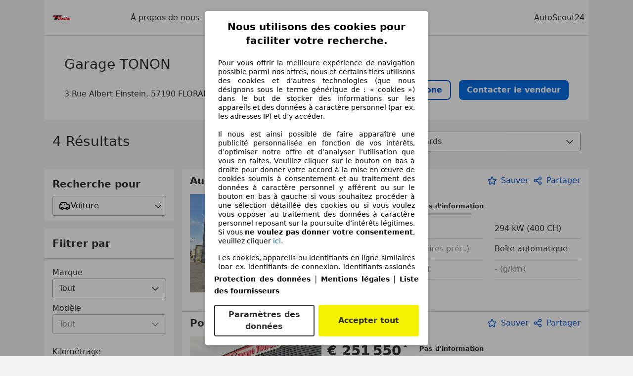

--- FILE ---
content_type: text/html; charset=utf-8
request_url: https://www.autoscout24.fr/garages/garage-tonon-florange
body_size: 40873
content:
<!DOCTYPE html><html><head><meta charSet="utf-8" data-next-head=""/><meta name="viewport" content="initial-scale=1.0, width=device-width" data-next-head=""/><meta name="robots" content="index" data-next-head=""/><link rel="canonical" href="https://www.autoscout24.fr/garages/garage-tonon-florange" data-next-head=""/><meta name="description" property="og:description" content="Trouvez toutes les informations sur Garage TONON à FLORANGE sur AutoScout24. ✓ Véhicules ✓ Évaluations ✓ Heures d&#x27;ouverture." data-next-head=""/><title data-next-head="">Véhicules actuels de Garage TONON à FLORANGE | AutoScout24</title><script>!function(){if("function"!=typeof window.__tcfapi||window.__tcfapi&&"function"!=typeof window.__tcfapi.start){var t,a=[],e=window,i=e.document,c=e.__tcfapi?e.__tcfapi.start:function(){};if(!e.__tcfapi&&function t(){var a=!!e.frames.__tcfapiLocator;if(!a){if(i.body){var c=i.createElement("iframe");c.style.cssText="display:none",c.name="__tcfapiLocator",i.body.appendChild(c)}else setTimeout(t,5)}return!a}()||e.__tcfapi&&!e.__tcfapi.start){var f=e.__tcfapi?e.__tcfapi():[];a.push.apply(a,f),e.__tcfapi=function(...e){var i=[...e];if(!e.length)return a;if("setGdprApplies"===i[0])i.length>3&&2===parseInt(i[1],10)&&"boolean"==typeof i[3]&&(t=i[3],"function"==typeof i[2]&&i[2]("set",!0));else if("ping"===i[0]){var c={gdprApplies:t,cmpLoaded:!1,apiVersion:"2.0"};"function"==typeof i[2]&&i[2](c,!0)}else a.push(i)},e.__tcfapi.commandQueue=a,e.__tcfapi.start=c,e.addEventListener("message",function(t){var a="string"==typeof t.data,i={};try{i=a?JSON.parse(t.data):t.data}catch(c){}var f=i.__tcfapiCall;f&&e.__tcfapi(f.command,f.version,function(e,i){if(t.source){var c={__tcfapiReturn:{returnValue:e,success:i,callId:f.callId,command:f.command}};a&&(c=JSON.stringify(c)),t.source.postMessage(c,"*")}},f.parameter)},!1)}}}();</script><script type="module" async="">(function(){"use strict";try{var e=document.createElement("style");e.appendChild(document.createTextNode('._consent-popup_1lphq_1{position:fixed;display:grid;place-items:center;background-color:#00000059;isolation:isolate;z-index:9999999999;counter-reset:css-counter 0;top:0;left:0;right:0;bottom:0;font-family:system-ui,-apple-system,BlinkMacSystemFont,Segoe UI,Roboto,Helvetica,Arial,sans-serif,"Apple Color Emoji","Segoe UI Emoji",Segoe UI Symbol;font-size:1rem}._consent-popup-inner_1lphq_21{background-color:#fff;padding:18px 18px 0;max-width:450px;text-align:justify;border-radius:4px;box-shadow:0 12px 24px #0000000d,0 8px 16px #0000000d,0 4px 8px #0000000d,0 0 2px #0000001f}._scrollable-container_1lphq_33{max-height:70vh;overflow:auto;padding:0 8px}._headline_1lphq_40{font-size:1.25rem;line-height:1.4;font-weight:700;margin-bottom:22px;color:#000;text-align:center}._content_1lphq_49{font-weight:400;color:#000;font-size:.875rem;line-height:1.3;margin-bottom:16px}._content_1lphq_49 a{color:#1166a8;font-size:.875rem;text-decoration:none}._content_1lphq_49 b{font-weight:700}._consent-decline_1lphq_67{font-weight:500;color:#1166a8;cursor:pointer;text-decoration:none;border:none;background:transparent;padding:0}._consent-decline_1lphq_67:hover{color:#0c4f90}._consent-decline_1lphq_67:active{color:#083b78}._acceptance-buttons_1lphq_85{display:flex;justify-content:space-between;background-color:fff;padding-bottom:18px;padding-top:8px}._acceptance-buttons_1lphq_85>button{font-weight:700;font-size:1rem;line-height:1.5;border-radius:4px;color:#333;padding:6px 0;width:49%}._consent-settings_1lphq_103{background-color:inherit;cursor:pointer;text-align:center;border-width:2px;border-style:solid;border-color:#333}._consent-accept_1lphq_114{background:#f5f200;cursor:pointer;border:none;text-align:center}._legalDisclosure_1lphq_123{margin-top:8px;margin-bottom:8px}._legalDisclosure_1lphq_123>a{font-size:.875rem;color:#000;font-weight:600}._headingForPurposes_1lphq_133{display:block;font-size:.83em;margin-block-start:1.67em;margin-block-end:1.67em;margin-inline-start:0px;margin-inline-end:0px;font-weight:700}@media screen and (max-width: 767px){._consent-popup-inner_1lphq_21{margin:20px}._headline_1lphq_40{margin-bottom:28px}}@media screen and (max-height: 680px){._scrollable-container_1lphq_33{max-height:60vh}}')),document.head.appendChild(e)}catch(o){console.error("vite-plugin-css-injected-by-js",o)}})();
const e={...{headline:"Nous utilisons des cookies pour faciliter votre recherche.",description:"Pour vous offrir la meilleure expérience de navigation possible parmi nos offres, nous et certains tiers utilisons des cookies et d’autres technologies (que nous désignons sous le terme générique de : « cookies ») dans le but de stocker des informations sur les appareils et des données à caractère personnel (par ex. les adresses IP) et d’y accéder. <br><br>Il nous est ainsi possible de faire apparaître une publicité personnalisée en fonction de vos intérêts, d’optimiser notre offre et d’analyser l’utilisation que vous en faites. Veuillez cliquer sur le bouton en bas à droite pour donner votre accord à la mise en œuvre de cookies soumis à consentement et au traitement des données à caractère personnel y afférent ou sur le bouton en bas à gauche si vous souhaitez procéder à une sélection détaillée des cookies ou si vous voulez vous opposer au traitement des données à caractère personnel reposant sur la poursuite d’intérêts légitimes. Si vous <b>ne voulez pas donner votre consentement</b>, veuillez cliquer ${$2}.",adjustPreferences:"Vous pouvez modifier vos préférences à tout moment et retirer les consentements que vous avez accordés par le biais de notre Gestionnaire de confidentialité sous la Protection des données.",acceptButton:"Accepter tout",privacySettings:"Paramètres des données",here:"ici",privacy:"Protection des données",imprint:"Mentions légales",vendorCount:"Nous travaillons avec @@@@@@@ fournisseurs.",vendorList:"Liste des fournisseurs",purposesHeading:"Objectifs",newWindowWarning:"s'ouvre dans une nouvelle fenêtre"},privacyUrl:"https://www.autoscout24.fr/entreprise/protection-des-donnees/",imprintUrl:"https://www.autoscout24.fr/entreprise/mentions-legales/",vendorListUrl:"https://www.autoscout24.fr/consent-management/#vendors",...{purposes:{1:{name:"Stocker et/ou accéder à des informations sur un appareil",description:"Les cookies, appareils ou identifiants en ligne similaires (par ex. identifiants de connexion, identifiants assignés de façon aléatoire, identifiants réseau) ainsi que toutes autres informations (par ex. type et informations de navigateur, langue, taille d’écran, technologies prises en charge, etc.) peuvent être conservés ou lus sur votre appareil pour reconnaître celui-ci à chacune de ses connexions à une application ou à un site Web, pour une ou plusieurs des finalités présentées ici."},25:{name:"Fonctions essentielles de la page",description:"Nous ou ces fournisseurs utilisons des cookies ou des outils et technologies similaires nécessaires au bon fonctionnement du site et à ses fonctionnalités essentielles. Ils sont généralement utilisés en réponse à l&#39;activité de l&#39;utilisateur pour activer des fonctions importantes telles que la définition et la gestion des informations de connexion ou des préférences de confidentialité. L&#39;utilisation de ces cookies ou technologies similaires ne peut généralement pas être désactivée. Cependant, certains navigateurs peuvent bloquer ces cookies ou outils similaires ou vous en avertir. Le blocage de ces cookies ou outils similaires peut affecter la fonctionnalité du site web. "},26:{name:"Fonctionnalités avancées de la page",description:"Nous et des tiers utilisons divers moyens technologiques, notamment des cookies et des outils similaires sur notre site web, pour vous offrir des fonctionnalités étendues et garantir une expérience utilisateur améliorée. Grâce à ces fonctionnalités étendues, nous permettons la personnalisation de notre offre, par exemple pour poursuivre vos recherches lors;une visite ultérieure, pour vous présenter des offres adaptées à votre région ou pour fournir et évaluer des publicités et des messages personnalisés. Nous enregistrons votre adresse e-mail localement lorsque vous la fournissez pour des recherches enregistrées, des véhicules favoris ou dans le cadre de l'évaluation des prix. Avec votre consentement, des informations basées sur votre utilisation seront transmises aux concessionnaires que vous contacterez. Certains cookies/outils sont utilisés par les fournisseurs pour stocker les informations que vous fournissez lors de vos demandes de financement pendant 30 jours et pour les réutiliser automatiquement pendant cette période pour répondre à de nouvelles demandes de financement. Sans ces cookies/outils, ces fonctionnalités étendues ne peuvent être utilisées en tout ou en partie."}},stacks:{1:"Données de géolocalisation précises et identification par analyse de l’appareil",42:"Publicités et contenu personnalisés, mesure de performance des publicités et du contenu, études d’audience et développement de services"}}},t={},n=function(e,n,s){return n&&0!==n.length?Promise.all(n.map((e=>{if((e=function(e){return"/"+e}(e))in t)return;t[e]=!0;const n=e.endsWith(".css"),s=n?'[rel="stylesheet"]':"";if(document.querySelector(`link[href="${e}"]${s}`))return;const o=document.createElement("link");return o.rel=n?"stylesheet":"modulepreload",n||(o.as="script",o.crossOrigin=""),o.href=e,document.head.appendChild(o),n?new Promise(((t,n)=>{o.addEventListener("load",t),o.addEventListener("error",(()=>n(new Error(`Unable to preload CSS for ${e}`))))})):void 0}))).then((()=>e())):e()},s="ABCDEFGHIJKLMNOPQRSTUVWXYZabcdefghijklmnopqrstuvwxyz0123456789-_";function o(e){var t;return null==(t=document.cookie.match("(^|;)\\s*"+e+"\\s*=\\s*([^;]+)"))?void 0:t.pop()}function a(e,t){const n="domain="+p(document.location.hostname);document.cookie=[`${e}=${t}`,"path=/","max-age=31536000",n,"samesite=Lax"].join(";")}function i(e,t){if(!t)return!1;return 100*function(e){if(!/^[A-Za-z0-9\-_]+$/.test(e))return-1;let t="";for(const n of e)t+=s.indexOf(n).toString(2).padStart(6,"0");return parseInt(t,2)}(t.substring(1,7))>Date.now()-864e5*e}const r=["autoscout24","as24-search-funnel","autoplenum-development","autoplenum-staging","autoplenum","12gebrauchtwagen","12neuwagen","leasingmarkt","bild","leasevergelijker","autotrader","gebrauchtwagen","leasingtime"];const c=["autoscout24","autoplenum","autoplenum-development","autoplenum-staging","autotrader","gebrauchtwagen","leasingmarkt","leasingtime","12gebrauchtwagen","12gebrauchtwagen-staging","12gebrauchtwagen-development","12neuwagen","12neuwagen-staging","12neuwagen-development","bild","leasevergelijker","autotrader","autohebdo"],u={autoscout24:["de","be","at","es","it","fr","nl","lu","pl","hu","bg","ro","cz","ru","hr","se","com.tr","com.ua","com"],autoplenum:["de","at"],"autoplenum-development":["de","at"],"autoplenum-staging":["de","at"],autotrader:["nl","ca"],gebrauchtwagen:["at"],leasingmarkt:["de","at"],leasingtime:["de"],"12gebrauchtwagen":["de"],"12gebrauchtwagen-development":["de"],"12gebrauchtwagen-staging":["de"],"12neuwagen":["de"],"12neuwagen-development":["de"],"12neuwagen-staging":["de"],bild:["de"],leasevergelijker:["nl"],autohebdo:["net"]},l=["https://bild.de","https://leasingtime.de","https://rebuild.leasingtime.de","https://staging.leasingmarkt.de","https://staging.leasevergelijker.nl","https://as24-search-funnel-dev.as24-search-funnel.eu-west-1.infinity.as24.tech"];function d({origin:e,hostName:t,protocol:n,port:s}){const o=t.includes("autoscout24")&&t.includes("local"),a=!o&&n?`${n}//`:"https://",i=!o&&s?`:${s}`:"";if(l.includes(null!=e?e:""))return e;if(t.includes("autoscout24")&&"localhost"===t)return"https://www.autoscout24.com";if(e&&!e.includes("autoscout24")&&e.includes("local"))return e;let r="";for(const u of c)t.includes(`.${u}.`)&&(r=u);if(""===r)return"https://www.autoscout24.com";for(const c of u[r])if(t.endsWith(`.${c}`))return`${a}www.${r}.${c}${i}`;return"https://www.autoscout24.com"}const p=e=>{if(e.includes("as24-search-funnel"))return e;const t=d({hostName:e});return e&&t?t.replace("https://","").replace("www.","").replace("local.","").replace("localhost","www.autoscout24.com").replace(/:.*$/,""):"www.autoscout24.com"},m=window.location;function g(e){const{hostname:t,pathname:n,protocol:s,port:o,origin:a}=m,i=d({origin:a,hostName:t,protocol:s,port:o});if(!i)return;if(e&&"bild"===e)return`${i}/leasing/consent-management`;if(!t.includes("autoscout24"))return`${i}/consent-management`;var r;return`${t.endsWith(".be")&&t.includes("autoscout24")?`${i}${r=n,r.startsWith("/nl")?"/nl":"/fr"}`:i}/consent-management`}function h({translations:e,companyName:t,styles:n,contentHtml:s,buttonOrder:i}){const r=(new Document).querySelector.call(document,"#as24-cmp-popup");r&&r.remove(),function({translations:e,companyName:t,styles:n,contentHtml:s,buttonOrder:i}){const r={accept:`<button class=${n["consent-accept"]} data-testid="as24-cmp-accept-all-button">${e.acceptButton}</button>`,settings:`<button class=${n["consent-settings"]} data-testid="as24-cmp-partial-consent-button">${e.privacySettings}</button>`,decline:`<button class=${n["consent-decline"]} data-testid="as24-cmp-decline-all-button">${e.declineButton}</button>`},c=i.map((e=>r[e])).join("\n"),u=`\n    <div class=${n["consent-popup"]} id="as24-cmp-popup">\n      <div class=${n["consent-popup-inner"]} data-testid="as24-cmp-container">\n        <div class=${n["scrollable-container"]}>\n          ${s}\n        </div>\n        <div class=${n.legalDisclosure}>\n          <a href=${e.privacyUrl} aria-label="${e.privacy}(${e.newWindowWarning})" target="_blank">${e.privacy}</a> | \n          <a href=${e.imprintUrl} aria-label="${e.imprint}(${e.newWindowWarning})" target="_blank">${e.imprint}</a> |\n          <a href=${e.vendorListUrl} aria-label="${e.vendorList}(${e.newWindowWarning})" target="_blank">${e.vendorList}</a>\n        </div>\n        <div class=${n["acceptance-buttons"]}>\n          ${c}\n        </div>\n      </div>\n    </div>`,l=document.createElement("div");l.innerHTML=u,l.addEventListener("click",(async function(e){e.target instanceof HTMLElement&&(e.target.closest('[data-testId="as24-cmp-accept-all-button"]')&&p({route:"accept-all",companyName:t}),e.target.closest('[data-testId="as24-cmp-decline-all-button"]')&&p({route:"decline-all",companyName:t}),e.target.closest('[data-testId="as24-cmp-partial-consent-button"]')&&p({route:"partial-consent",companyName:t}))})),document.body.appendChild(l);const d=g(t);async function p({route:e,companyName:t}){if("partial-consent"===e){const e=encodeURIComponent(m.href),t=`${d}/?redirectTo=${e}`;m.href=t}else{l.remove();const n=await fetch(`${d}/${e}`,{method:"POST",headers:{"Content-Type":"application/json"},body:JSON.stringify({companyName:t})}).then((e=>e.json())),s=o("euconsent-v2")||"";n["euconsent-v2"]!==s&&(a("euconsent-v2",n["euconsent-v2"]),a("cconsent-v2",encodeURIComponent(n["cconsent-v2"])),a("addtl_consent",n.addtl_consent),a("as24-cmp-signature",n["as24-cmp-signature"])),window.__tcfapi("updateCmpApi",2,(()=>null),n,e,!1)}}}({translations:e,companyName:t,styles:n,contentHtml:s,buttonOrder:i});try{if("1"===sessionStorage.cmpPopupShownEventSent)return;const e=g(t);sessionStorage.cmpPopupShownEventSent="1",navigator.sendBeacon(`${e}/popup-shown`,JSON.stringify({companyName:t}))}catch(c){}}const f=window.location;async function v(e){const t=f.hostname,s=(t.includes("local.autoscout24.")||t.includes("127.0.0.1")||t.includes("localhost"))&&!!document.getElementById("as24-cmp-local-body");let o;o=n(s?()=>import("../../full-cmp.js"):()=>import("https://www.autoscout24.de/assets/as24-cmp/full-cmp.js"),[]);try{(await o).initializeFullCmpApi(e)}catch(a){console.error(a)}}function w(e,t,n){a(e,t),n.delete(e)}const b=157,y={"consent-popup":"_consent-popup_1lphq_1","consent-popup-inner":"_consent-popup-inner_1lphq_21","scrollable-container":"_scrollable-container_1lphq_33",headline:"_headline_1lphq_40",content:"_content_1lphq_49","consent-decline":"_consent-decline_1lphq_67","acceptance-buttons":"_acceptance-buttons_1lphq_85","consent-settings":"_consent-settings_1lphq_103","consent-accept":"_consent-accept_1lphq_114",legalDisclosure:"_legalDisclosure_1lphq_123",headingForPurposes:"_headingForPurposes_1lphq_133"};function $({description:e,templateValues:t,requiredKeys:n=[]}){for(const a of n){const n=`\${${a}}`;e.includes(n)&&!t[a]&&console.error(`Missing required template value: ${a}`)}return s=e,o=t,new Function("vars",["const tagged = ( "+Object.keys(o).join(", ")+" ) =>","`"+s+"`","return tagged(...Object.values(vars))"].join("\n"))(o);var s,o}const _={autoscout24:new Set(["en-GB","de-AT","fr-FR","fr-BE","fr-LU","it-IT","es-ES","pl-PL","nl-NL","bg-BG","ro-RO","hu-HU","hr-HR","cs-CZ","sv-SE","nl-BE","ru-RU","tr-TR","uk-UA","de-DE"]),"12gebrauchtwagen":new Set(["de-DE"]),"12neuwagen":new Set(["de-DE"]),autoplenum:new Set(["de-DE","de-AT"]),autotrader:new Set(["nl-NL"]),bild:new Set(["de-DE"]),gebrauchtwagen:new Set(["de-AT"]),leasevergelijker:new Set(["nl-NL"]),leasingmarkt:new Set(["de-DE"]),leasingtime:new Set(["de-DE"])},k=186;const S={strict:_.autoscout24.has("fr-FR")?k:b},L=function({translations:e,styles:t}){const n=`<button class=${null==t?void 0:t["consent-decline"]} data-testid="as24-cmp-decline-all-button">${e.here}</button>`;return{...e,description:$({description:e.description,templateValues:{$1:null==e?void 0:e.consentUrl,$2:n},requiredKeys:["$2"]})}}({translations:e,vendorCount:S.strict,styles:y}),q=new class extends class{constructor(e,t,n){this.translations=e,this.vendorCount=t,this.styles=n,this.blocks=[]}addHeadline(e){return this.blocks.push(`<p class=${this.styles.headline}>${e}</p>`),this}addText(e,t){return(null==t?void 0:t.hr)&&this.blocks.push("<hr />"),this.blocks.push(`<p class=${this.styles.content}>${e}</p>`),this}addHeading(e,t){return(null==t?void 0:t.hr)&&this.blocks.push("<hr />"),this.blocks.push(`<p class=${this.styles.headingForPurposes}>${e}</p>`),this}addVendorCountLine(e){var t;const n=null==(t=this.translations.vendorCount)?void 0:t.replace(e,this.vendorCount.toString());return n&&this.addText(n,{hr:!0}),this}getButtonOrder(){return["settings","accept"]}build(){return this.blocks.join("\n")}}{buildContent(){return this.addHeadline(this.translations.headline).addText(this.translations.description).addText(this.translations.purposes[1].description).addText(this.translations.adjustPreferences).addHeading(this.translations.purposesHeading).addText(this.translations.stacks[1]).addText(this.translations.stacks[42],{hr:!0}).addHeading(this.translations.purposes[25].name,{hr:!0}).addText(this.translations.purposes[25].description,{hr:!0}).addHeading(this.translations.purposes[26].name,{hr:!0}).addText(this.translations.purposes[26].description).addVendorCountLine("@@@@@@@").build()}}(L,S.strict,y);var C;C={translations:L,isoCulture:"fr-FR",companyName:"autoscout24",styles:y,mode:"strict",vendorListVersion:143,contentHtml:q.buildContent(),buttonOrder:q.getButtonOrder()},"undefined"!=typeof window&&function(e){var t,n;const s=new URL(e),a=null==(t=s.searchParams.get("show-as24-cmp"))?void 0:t.toLowerCase(),i=null==(n=o("show-as24-cmp"))?void 0:n.toLowerCase(),c=r.findIndex((e=>s.hostname.includes(`${e}`)))>-1;return"true"===a||"false"!==a&&("true"===i||"false"!==i&&c)}(f.href)&&function(){function e(t){document.body?t():setTimeout((()=>e(t)),1)}return new Promise((t=>{e(t)}))}().then((()=>async function({translations:e,...t}){if(function(){const e=window.self!==window.top,t=f.href.includes("disable-cmp=true")||(null==document?void 0:document.cookie.includes("disable-cmp=true")),n="true"===document.body.dataset.suppressCmp||"true"===document.body.dataset.suppresscmp,s=/autoscout24\.com\/entry\/.*/.test(f.href);return n||t||e||s}())return;const{companyName:n,styles:s,contentHtml:r,buttonOrder:c}=t;var u,l;window.addEventListener("showAs24Cmp",(()=>{h({translations:e,companyName:n,styles:s,contentHtml:r,buttonOrder:c})})),u=f.search,null!=(l=u.includes("sticky-as24-cmp=true"))&&l&&a("show-as24-cmp","true"),function(){const e=new URLSearchParams(f.search),t=new URLSearchParams(f.hash.slice(1)),n=e.get("euconsent-v2")||t.get("euconsent-v2"),s=e.get("cconsent-v2")||t.get("cconsent-v2"),o=e.get("addtl_consent")||t.get("addtl_consent"),a=e.get("cm-custom-vendors")||t.get("cm-custom-vendors"),i=e.get("cm-custom-purposes")||t.get("cm-custom-purposes"),r=!!(e.get("gdpr-auditId")||e.get("gdpr-last-interaction")||n||s||o||a||i);if(e.delete("gdpr-auditId"),e.delete("gdpr-last-interaction"),n&&w("euconsent-v2",n,e),s&&w("cconsent-v2",s,e),o&&w("addtl_consent",o,e),i&&w("cm-custom-purposes",i,e),a&&w("cm-custom-vendors",a,e),r){const t=e.toString();history.replaceState(null,"",t?`?${t}`:"")}}();const d=365,p=o("euconsent-v2")||"";i(d,p)?window.location.search.includes("googleConsentMode=true")&&(window.dataLayer=window.dataLayer||[],window.dataLayer.push("consent","default",{ad_storage:"granted",analytics_storage:"granted",functionality_storage:"granted",personalization_storage:"granted",security_storage:"granted"},{common_country:"de",common_language:"de",common_brand:"",common_environment:"live",common_platform:"web",common_techState:"tatsu"})):h({translations:e,companyName:n,styles:s,contentHtml:r,buttonOrder:c}),"loading"===document.readyState?window.addEventListener("DOMContentLoaded",(()=>v(t))):v(t)}(C))).catch(console.error);
</script><script>var e=()=>typeof window<"u"&&typeof document<"u";function r(){if(!e())return;if(window.showcar=window.showcar||{},window?.showcar?.tracking){console.error("Double init: window.showcar.tracking object already exists");return}let n=import("https://www.autoscout24.fr/assets/showcar/brave-flamingo/full-script-XXYZDLOU.js"),c={loadGtm:async function(...t){(await n).loadGtm(...t)},resetGtm:async function(...t){(await n).resetGtm(...t)},trackBtsEvent:async function(...t){(await n).trackBtsEvent(...t)},trackBtsImpressionEvent:async function(...t){(await n).trackBtsImpressionEvent(...t)},trackPlanktonEvent:async function(...t){(await n).trackPlanktonEvent(...t)},trackLegacyPageview:async function(...t){(await n).trackLegacyPageview(...t)},trackLegacyEvent:async function(...t){(await n).trackLegacyEvent(...t)}};window.showcar.tracking=c}r();
//# sourceMappingURL=https://www.autoscout24.fr/assets/showcar/brave-flamingo/AS_fr_FR.js.map
</script><script id="global-tracking-script" async="" type="module">var e=()=>typeof window<"u"&&typeof document<"u";function r(){if(!e())return;if(window.showcar=window.showcar||{},window?.showcar?.tracking){console.error("Double init: window.showcar.tracking object already exists");return}let n=import("https://www.autoscout24.fr/assets/showcar/brave-flamingo/full-script-XXYZDLOU.js"),c={loadGtm:async function(...t){(await n).loadGtm(...t)},resetGtm:async function(...t){(await n).resetGtm(...t)},trackBtsEvent:async function(...t){(await n).trackBtsEvent(...t)},trackBtsImpressionEvent:async function(...t){(await n).trackBtsImpressionEvent(...t)},trackPlanktonEvent:async function(...t){(await n).trackPlanktonEvent(...t)},trackLegacyPageview:async function(...t){(await n).trackLegacyPageview(...t)},trackLegacyEvent:async function(...t){(await n).trackLegacyEvent(...t)}};window.showcar.tracking=c}r();
//# sourceMappingURL=https://www.autoscout24.fr/assets/showcar/brave-flamingo/AS_fr_FR.js.map
</script><link rel="preload" href="/assets/dealer-detail/_next/static/css/82020615eb1a1674.css" as="style"/><link rel="stylesheet" href="/assets/dealer-detail/_next/static/css/82020615eb1a1674.css" data-n-g=""/><noscript data-n-css=""></noscript><script defer="" nomodule="" src="/assets/dealer-detail/_next/static/chunks/polyfills-42372ed130431b0a.js"></script><script src="/assets/dealer-detail/_next/static/chunks/webpack-7b861a56ef028213.js" defer=""></script><script src="/assets/dealer-detail/_next/static/chunks/framework-4b485b8982efe9e2.js" defer=""></script><script src="/assets/dealer-detail/_next/static/chunks/main-247882cb372c5d27.js" defer=""></script><script src="/assets/dealer-detail/_next/static/chunks/pages/_app-796e2713c0ac1157.js" defer=""></script><script src="/assets/dealer-detail/_next/static/chunks/199-2131d6cfe29277d3.js" defer=""></script><script src="/assets/dealer-detail/_next/static/chunks/387-51774144d8574de6.js" defer=""></script><script src="/assets/dealer-detail/_next/static/chunks/354-3827573ee4b90dee.js" defer=""></script><script src="/assets/dealer-detail/_next/static/chunks/391-3de80e23c713e5d0.js" defer=""></script><script src="/assets/dealer-detail/_next/static/chunks/pages/listings-3ff1b8d15498d70f.js" defer=""></script><script src="/assets/dealer-detail/_next/static/dealer-detail-pages_dev/_buildManifest.js" defer=""></script><script src="/assets/dealer-detail/_next/static/dealer-detail-pages_dev/_ssgManifest.js" defer=""></script></head><body class="yellow"><div id="top-target" class="sc-content-container"><div id="__next"><style data-emotion="css-global 15agx8k">a,abbr,acronym,address,applet,article,aside,audio,b,big,blockquote,body,canvas,caption,center,cite,code,dd,del,details,dfn,div,dl,dt,em,embed,fieldset,figcaption,figure,footer,form,h1,h2,h3,h4,h5,h6,header,hgroup,html,i,iframe,img,ins,kbd,label,legend,li,mark,menu,nav,object,ol,output,p,pre,q,ruby,s,samp,section,small,span,strike,strong,sub,summary,sup,table,tbody,td,tfoot,th,thead,time,tr,tt,u,ul,var,video{border:0;font:inherit;vertical-align:baseline;}button,input,select,textarea{font:inherit;}article,aside,details,figcaption,figure,footer,header,hgroup,menu,nav,section{display:block;}ol,ul{list-style:none;}blockquote,q{quotes:none;}blockquote:before,blockquote:after{content:'';content:none;}q:before,q:after{content:'';content:none;}table{border-collapse:collapse;border-spacing:0;}*,*::before,*::after{padding:0;margin:0;box-sizing:border-box;font-smooth:always;}*::selection{background-color:#F5F200;}html{-webkit-text-size-adjust:100%;overflow-y:scroll;-webkit-overflow-scrolling:touch;}body,[data-showcar-ui]{font-size:1rem;line-height:1.5;color:#333;-webkit-overflow-scrolling:touch;background-color:#f1f1f1;}h1,h2,h3,h4,h5,h6{font-weight:normal;}hr{margin-top:8px;margin-bottom:8px;border:0;border-top:1px solid #eee;}input,textarea,select{position:relative;}picture img{vertical-align:top;}body{font-family:system-ui,-apple-system,BlinkMacSystemFont,'Segoe UI',Roboto,Helvetica,Arial,sans-serif,'Apple Color Emoji','Segoe UI Emoji','Segoe UI Symbol';}</style><header class="dp-header" role="navigation"><div class="dp-header__bar"><button class="dp-header__toggle sc-hidden-at-m sc-font-m sc-hidden-at-l sc-hidden-at-xl"><span></span>Menu</button><a class="scr-link dp-header__logo" href="/garages/garage-tonon-florange"><img src="https://prod.pictures.autoscout24.net/dealer-info/43015647-original-c641bf1f-7e5b-4876-a395-979ee33cc3dd.jpg/resize/130x39&gt;/quality/90/" alt="Logo Garage TONON" height="39" width="130"/></a></div><nav class="dp-header__nav"><a class="scr-link dp-header__link sc-inline-link" data-test="about-us-link" href="/garages/garage-tonon-florange/a-propos-de-nous">À propos de nous</a><a class="scr-link dp-header__link sc-inline-link dp-header__link--active" data-test="list-link" href="/garages/garage-tonon-florange">Véhicules de pro</a></nav><div class="dp-header__copyright"><a href="/" class="sc-inline-link">AutoScout24</a></div></header><div class="sc-grid-row dp-content"><div class="sc-grid-col-12"><div class="dp-top__wrapper"><div class="dp-top"><div class="dp-top__title__wrapper"><h1 class="sc-font-xl">Garage TONON</h1><div class="dp-top__subtitle"></div><p class="dp-top__address" data-cs-mask="true">3 Rue Albert Einstein, 57190 FLORANGE</p></div><div class="dp-top__contact__wrapper" data-cs-mask="true"><a class="dp-top__contact dp-top__contact--phone-s sc-btn-bob sc-absolute-center" data-testid="call-button-mobile-link"><span>Appeler</span></a><a class="dp-top__contact dp-top__contact--phone-l sc-btn-ghost sc-absolute-center" data-testid="call-button-desktop-link"><svg width="20" height="20" color="currentColor" class="dp-call_icon" viewBox="0 0 24 24" data-testid="call-icon"><use xlink:href="/assets/dealer-detail/icons/icons-sprite-6d576d77.svg#telephone"></use></svg><span>N° de téléphone</span></a><a class="dp-top__contact sc-btn-bob" data-testid="email-link" href="/garages/garage-tonon-florange/a-propos-de-nous#dp-contact-form">Contacter le vendeur</a></div></div></div><div class="dp-list__title"><p class="dp-list__title__count sc-ellipsis sc-font-xl">4 Résultats</p><div class="dp-list__title__sorting sc-margin-top-l"><form class="sc-clearfix dp-list__sorting__wrapper"><select class="scr-select sc-pull-right sc-input dp-list__sorting__select" name="sort" aria-label="sorting"><option value="standard" selected="">Résultats standards</option><option value="price">Prix ordre croissant</option><option value="-price">Prix ordre décroissant</option><option value="-age">Annonces les plus récentes d&#x27;abord</option><option value="mileage">Kilométrage ordre croissant</option><option value="-mileage">Kilométrage ordre décroissant</option><option value="power">Puissance ordre croissant</option><option value="-power">Puissance ordre décroissant</option><option value="year">Année ordre croissant</option><option value="-year">Année ordre décroissant</option></select></form></div></div><div class="dp-list__wrapper"><div class="dp-list-filters"><label class="dp-filter-box-label" for="dp-type-select">Recherche pour</label><div class="dp-type-filter"><div class="dropdown "><button id="dp-type-select" class="drop-button"><div class="dropdown-option"><svg xmlns="http://www.w3.org/2000/svg" viewBox="0 0 24 24" height="24" width="24"><path fill="currentColor" fill-rule="evenodd" d="M13.5 4c.7 0 1.3.4 1.7 1l2.4 4H19c2.2 0 4 1.8 4 4v3c0 1.1-.9 2-2 2h-1.2c-.4 1.2-1.5 2-2.8 2-1.3 0-2.4-.8-2.8-2H9.8c-.4 1.2-1.5 2-2.8 2-1.3 0-2.4-.8-2.8-2H3c-1.1 0-2-.9-2-2v-5.7c0-.3.1-.7.3-1L3.9 5c.3-.6 1-1 1.7-1zM7 16c-.6 0-1 .4-1 1s.4 1 1 1 1-.4 1-1-.4-1-1-1zm10 0c-.6 0-1 .4-1 1s.4 1 1 1 1-.4 1-1-.4-1-1-1zM13.5 6H5.6L3.8 9H6c.6 0 1 .4 1 1s-.4 1-1 1H3v5h1.2c.4-1.2 1.5-2 2.8-2 1.3 0 2.4.8 2.8 2h4.4c.4-1.2 1.5-2 2.8-2 1.3 0 2.4.8 2.8 2h1.3v-3c0-1.1-.9-2-2-2h-2c-.4 0-.7-.2-.9-.5L13.5 6zM12 8c.6 0 1 .4 1 1v1c0 .6-.4 1-1 1s-1-.4-1-1V9c0-.6.4-1 1-1z"></path></svg><span class="content-text-parent">Voiture</span></div><svg xmlns="http://www.w3.org/2000/svg" viewBox="0 0 24 24" width="16" height="16"><path fill="currentColor" fill-rule="evenodd" d="M12 19c-.3 0-.5-.1-.7-.3l-8-8c-.4-.4-.4-1 0-1.4.4-.4 1-.4 1.4 0l7.3 7.3 7.3-7.3c.4-.4 1-.4 1.4 0 .4.4.4 1 0 1.4l-8 8c-.2.2-.4.3-.7.3z"></path></svg></button><div class="dropdown-content" data-testid="dropdown-options"><div><div class="dropdown-option"><svg xmlns="http://www.w3.org/2000/svg" viewBox="0 0 24 24" height="24" width="24"><path fill="currentColor" fill-rule="evenodd" d="M13.5 4c.7 0 1.3.4 1.7 1l2.4 4H19c2.2 0 4 1.8 4 4v3c0 1.1-.9 2-2 2h-1.2c-.4 1.2-1.5 2-2.8 2-1.3 0-2.4-.8-2.8-2H9.8c-.4 1.2-1.5 2-2.8 2-1.3 0-2.4-.8-2.8-2H3c-1.1 0-2-.9-2-2v-5.7c0-.3.1-.7.3-1L3.9 5c.3-.6 1-1 1.7-1zM7 16c-.6 0-1 .4-1 1s.4 1 1 1 1-.4 1-1-.4-1-1-1zm10 0c-.6 0-1 .4-1 1s.4 1 1 1 1-.4 1-1-.4-1-1-1zM13.5 6H5.6L3.8 9H6c.6 0 1 .4 1 1s-.4 1-1 1H3v5h1.2c.4-1.2 1.5-2 2.8-2 1.3 0 2.4.8 2.8 2h4.4c.4-1.2 1.5-2 2.8-2 1.3 0 2.4.8 2.8 2h1.3v-3c0-1.1-.9-2-2-2h-2c-.4 0-.7-.2-.9-.5L13.5 6zM12 8c.6 0 1 .4 1 1v1c0 .6-.4 1-1 1s-1-.4-1-1V9c0-.6.4-1 1-1z"></path></svg><span class="content-text">Voiture</span></div></div></div></div><button class="scr-button scr-button--primary">Filtrer</button></div><p class="dp-filter-box-label dp-filter-label">Filtrer par</p><div class="dp-filters-Box  "><div class="dp-filter-section dp-brand-model"><div class="dp-single-select"><label for="Marque">Marque</label><select class="scr-select dp-list-select" id="Marque" data-testid="brand-select"><option value="-1" data-label="Tout" selected="">Tout</option><option value="9" data-label="Audi">Audi</option><option value="57" data-label="Porsche">Porsche</option></select></div><div class="dp-single-select"><label for="Modèle">Modèle</label><select class="scr-select dp-list-select" id="Modèle" disabled="" data-testid="model-select"><option value="-1" data-label="Tout" selected="">Tout</option></select></div></div><div class="dp-filter-section"><label for="Kilométrage">Kilométrage</label><div class="dp-range-selector"><select class="scr-select dp-range-from" id="Kilométrage" data-testid="range-from"><option value="-1" selected="">de</option><option value="2500">2.500 km</option><option value="5000">5.000 km</option><option value="10000">10.000 km</option><option value="15000">15.000 km</option><option value="20000">20.000 km</option><option value="25000">25.000 km</option><option value="30000">30.000 km</option><option value="35000">35.000 km</option><option value="40000">40.000 km</option><option value="45000">45.000 km</option><option value="50000">50.000 km</option><option value="60000">60.000 km</option><option value="70000">70.000 km</option><option value="80000">80.000 km</option><option value="90000">90.000 km</option><option value="100000">100.000 km</option><option value="110000">110.000 km</option><option value="120000">120.000 km</option><option value="130000">130.000 km</option><option value="140000">140.000 km</option><option value="150000">150.000 km</option><option value="175000">175.000 km</option><option value="200000">200.000 km</option></select><select class="scr-select dp-range-to" data-testid="range-to"><option value="-1" selected="">à</option><option value="2500">2.500 km</option><option value="5000">5.000 km</option><option value="10000">10.000 km</option><option value="15000">15.000 km</option><option value="20000">20.000 km</option><option value="25000">25.000 km</option><option value="30000">30.000 km</option><option value="35000">35.000 km</option><option value="40000">40.000 km</option><option value="45000">45.000 km</option><option value="50000">50.000 km</option><option value="60000">60.000 km</option><option value="70000">70.000 km</option><option value="80000">80.000 km</option><option value="90000">90.000 km</option><option value="100000">100.000 km</option><option value="110000">110.000 km</option><option value="120000">120.000 km</option><option value="130000">130.000 km</option><option value="140000">140.000 km</option><option value="150000">150.000 km</option><option value="175000">175.000 km</option><option value="200000">200.000 km</option></select></div></div><div class="dp-filter-section"><label for="1ère immatriculation">1ère immatriculation</label><div class="dp-range-selector"><select class="scr-select dp-range-from" id="1ère immatriculation" data-testid="range-from"><option value="-1" selected="">de</option><option value="2026">2026</option><option value="2025">2025</option><option value="2024">2024</option><option value="2023">2023</option><option value="2022">2022</option><option value="2021">2021</option><option value="2020">2020</option><option value="2019">2019</option><option value="2018">2018</option><option value="2017">2017</option><option value="2016">2016</option><option value="2015">2015</option><option value="2014">2014</option><option value="2013">2013</option><option value="2012">2012</option><option value="2011">2011</option><option value="2010">2010</option><option value="2009">2009</option><option value="2008">2008</option><option value="2007">2007</option><option value="2006">2006</option><option value="2005">2005</option><option value="2004">2004</option><option value="2003">2003</option><option value="2002">2002</option><option value="2001">2001</option><option value="2000">2000</option><option value="1999">1999</option><option value="1998">1998</option><option value="1997">1997</option><option value="1996">1996</option><option value="1995">1995</option><option value="1994">1994</option><option value="1993">1993</option><option value="1992">1992</option><option value="1991">1991</option><option value="1990">1990</option><option value="1989">1989</option><option value="1988">1988</option><option value="1987">1987</option><option value="1986">1986</option><option value="1985">1985</option><option value="1984">1984</option><option value="1983">1983</option><option value="1982">1982</option><option value="1981">1981</option><option value="1980">1980</option><option value="1979">1979</option><option value="1978">1978</option><option value="1977">1977</option><option value="1976">1976</option><option value="1975">1975</option><option value="1974">1974</option><option value="1973">1973</option><option value="1972">1972</option><option value="1971">1971</option><option value="1970">1970</option><option value="1969">1969</option><option value="1968">1968</option><option value="1967">1967</option><option value="1966">1966</option><option value="1965">1965</option><option value="1964">1964</option><option value="1963">1963</option><option value="1962">1962</option><option value="1961">1961</option><option value="1960">1960</option><option value="1959">1959</option><option value="1958">1958</option><option value="1957">1957</option><option value="1956">1956</option><option value="1955">1955</option><option value="1954">1954</option><option value="1953">1953</option><option value="1952">1952</option><option value="1951">1951</option><option value="1950">1950</option><option value="1949">1949</option><option value="1948">1948</option><option value="1947">1947</option><option value="1946">1946</option><option value="1945">1945</option><option value="1944">1944</option><option value="1943">1943</option><option value="1942">1942</option><option value="1941">1941</option><option value="1940">1940</option><option value="1939">1939</option><option value="1938">1938</option><option value="1937">1937</option><option value="1936">1936</option><option value="1935">1935</option><option value="1934">1934</option><option value="1933">1933</option><option value="1932">1932</option><option value="1931">1931</option><option value="1930">1930</option><option value="1929">1929</option><option value="1928">1928</option><option value="1927">1927</option><option value="1926">1926</option><option value="1925">1925</option><option value="1924">1924</option><option value="1923">1923</option><option value="1922">1922</option><option value="1921">1921</option><option value="1920">1920</option><option value="1919">1919</option><option value="1918">1918</option><option value="1917">1917</option><option value="1916">1916</option><option value="1915">1915</option><option value="1914">1914</option><option value="1913">1913</option><option value="1912">1912</option><option value="1911">1911</option><option value="1910">1910</option></select><select class="scr-select dp-range-to" data-testid="range-to"><option value="-1" selected="">à</option><option value="2026">2026</option><option value="2025">2025</option><option value="2024">2024</option><option value="2023">2023</option><option value="2022">2022</option><option value="2021">2021</option><option value="2020">2020</option><option value="2019">2019</option><option value="2018">2018</option><option value="2017">2017</option><option value="2016">2016</option><option value="2015">2015</option><option value="2014">2014</option><option value="2013">2013</option><option value="2012">2012</option><option value="2011">2011</option><option value="2010">2010</option><option value="2009">2009</option><option value="2008">2008</option><option value="2007">2007</option><option value="2006">2006</option><option value="2005">2005</option><option value="2004">2004</option><option value="2003">2003</option><option value="2002">2002</option><option value="2001">2001</option><option value="2000">2000</option><option value="1999">1999</option><option value="1998">1998</option><option value="1997">1997</option><option value="1996">1996</option><option value="1995">1995</option><option value="1994">1994</option><option value="1993">1993</option><option value="1992">1992</option><option value="1991">1991</option><option value="1990">1990</option><option value="1989">1989</option><option value="1988">1988</option><option value="1987">1987</option><option value="1986">1986</option><option value="1985">1985</option><option value="1984">1984</option><option value="1983">1983</option><option value="1982">1982</option><option value="1981">1981</option><option value="1980">1980</option><option value="1979">1979</option><option value="1978">1978</option><option value="1977">1977</option><option value="1976">1976</option><option value="1975">1975</option><option value="1974">1974</option><option value="1973">1973</option><option value="1972">1972</option><option value="1971">1971</option><option value="1970">1970</option><option value="1969">1969</option><option value="1968">1968</option><option value="1967">1967</option><option value="1966">1966</option><option value="1965">1965</option><option value="1964">1964</option><option value="1963">1963</option><option value="1962">1962</option><option value="1961">1961</option><option value="1960">1960</option><option value="1959">1959</option><option value="1958">1958</option><option value="1957">1957</option><option value="1956">1956</option><option value="1955">1955</option><option value="1954">1954</option><option value="1953">1953</option><option value="1952">1952</option><option value="1951">1951</option><option value="1950">1950</option><option value="1949">1949</option><option value="1948">1948</option><option value="1947">1947</option><option value="1946">1946</option><option value="1945">1945</option><option value="1944">1944</option><option value="1943">1943</option><option value="1942">1942</option><option value="1941">1941</option><option value="1940">1940</option><option value="1939">1939</option><option value="1938">1938</option><option value="1937">1937</option><option value="1936">1936</option><option value="1935">1935</option><option value="1934">1934</option><option value="1933">1933</option><option value="1932">1932</option><option value="1931">1931</option><option value="1930">1930</option><option value="1929">1929</option><option value="1928">1928</option><option value="1927">1927</option><option value="1926">1926</option><option value="1925">1925</option><option value="1924">1924</option><option value="1923">1923</option><option value="1922">1922</option><option value="1921">1921</option><option value="1920">1920</option><option value="1919">1919</option><option value="1918">1918</option><option value="1917">1917</option><option value="1916">1916</option><option value="1915">1915</option><option value="1914">1914</option><option value="1913">1913</option><option value="1912">1912</option><option value="1911">1911</option><option value="1910">1910</option></select></div></div><div class="dp-filter-section"><label for="Prix">Prix</label><div class="dp-range-selector"><select class="scr-select dp-range-from" id="Prix" data-testid="range-from"><option value="-1" selected="">de</option><option value="500">500 €</option><option value="1000">1.000 €</option><option value="1500">1.500 €</option><option value="2000">2.000 €</option><option value="2500">2.500 €</option><option value="3000">3.000 €</option><option value="4000">4.000 €</option><option value="5000">5.000 €</option><option value="6000">6.000 €</option><option value="7000">7.000 €</option><option value="8000">8.000 €</option><option value="9000">9.000 €</option><option value="10000">10.000 €</option><option value="12500">12.500 €</option><option value="15000">15.000 €</option><option value="17500">17.500 €</option><option value="20000">20.000 €</option><option value="25000">25.000 €</option><option value="30000">30.000 €</option><option value="40000">40.000 €</option><option value="50000">50.000 €</option><option value="75000">75.000 €</option><option value="100000">100.000 €</option></select><select class="scr-select dp-range-to" data-testid="range-to"><option value="-1" selected="">à</option><option value="500">500 €</option><option value="1000">1.000 €</option><option value="1500">1.500 €</option><option value="2000">2.000 €</option><option value="2500">2.500 €</option><option value="3000">3.000 €</option><option value="4000">4.000 €</option><option value="5000">5.000 €</option><option value="6000">6.000 €</option><option value="7000">7.000 €</option><option value="8000">8.000 €</option><option value="9000">9.000 €</option><option value="10000">10.000 €</option><option value="12500">12.500 €</option><option value="15000">15.000 €</option><option value="17500">17.500 €</option><option value="20000">20.000 €</option><option value="25000">25.000 €</option><option value="30000">30.000 €</option><option value="40000">40.000 €</option><option value="50000">50.000 €</option><option value="75000">75.000 €</option><option value="100000">100.000 €</option></select></div></div></div></div><div class="dp-listing__list"><a class="dp-link dp-listing-item" tabindex="0" role="button"><article id="8a06729e-8b6f-49ee-912c-03de76297435" class="dp-listing-item__wrapper"><div class="dp-listing-item__gallery-wrapper"><div class="dp-listing-item-gallery__picture-wrapper"><section class="dp-new-gallery__slider"><div class="dp-new-gallery__item" style="transform:translateX(0%)"><picture class="dp-new-gallery__picture"><source srcSet="https://prod.pictures.autoscout24.net/listing-images/8a06729e-8b6f-49ee-912c-03de76297435_a2c14dad-41fa-4de5-aa2f-25de32a68936.jpg/250x188.webp" media="(min-width: 768px) and (max-width: 1099px) and (-webkit-max-device-pixel-ratio: 1)" type="image/webp" height="188" width="250"/><source srcSet="https://prod.pictures.autoscout24.net/listing-images/8a06729e-8b6f-49ee-912c-03de76297435_a2c14dad-41fa-4de5-aa2f-25de32a68936.jpg/250x188.jpg" media="(min-width: 768px) and (max-width: 1099px) and (-webkit-max-device-pixel-ratio: 1)" type="image/jpeg" height="188" width="250"/><source srcSet="https://prod.pictures.autoscout24.net/listing-images/8a06729e-8b6f-49ee-912c-03de76297435_a2c14dad-41fa-4de5-aa2f-25de32a68936.jpg/480x360.webp" media="(max-width: 767px), (min-width: 1100px), (-webkit-min-device-pixel-ratio: 1.01)" type="image/webp" height="360" width="480"/><source srcSet="https://prod.pictures.autoscout24.net/listing-images/8a06729e-8b6f-49ee-912c-03de76297435_a2c14dad-41fa-4de5-aa2f-25de32a68936.jpg/480x360.jpg" media="(max-width: 767px), (min-width: 1100px), (-webkit-min-device-pixel-ratio: 1.01)" type="image/jpeg" height="360" width="480"/><img src="https://prod.pictures.autoscout24.net/listing-images/8a06729e-8b6f-49ee-912c-03de76297435_a2c14dad-41fa-4de5-aa2f-25de32a68936.jpg/250x188.webp" class="dp-new-gallery__img" alt="" height="188" width="250" loading="eager"/></picture></div><div class="dp-new-gallery__item" style="transform:translateX(100%)"></div><div class="dp-new-gallery__item" style="transform:translateX(-100%)"></div><button type="button" class="dp-new-gallery__btn">Précédent</button><button type="button" class="dp-new-gallery__btn dp-new-gallery__btn_next">Suivant</button><div class="dp-new-gallery__counter">1<!-- --> / <!-- -->21</div></section></div></div><div class="dp-list-item_header"><div class="dp-listing-item-title-wrapper"><h2>Audi TT RS<!-- --> </h2><span class="version"> <!-- -->ICONIC EDITION</span></div></div><div class="dp-listing-item-data"><div class="dp-listing-item__pricerow"><div class="dp-listing-item__price-wrapper"><div class="dp-listing-item__price-section"><div data-testid="price-section"><span class="dp-listing-item__price" style="--superscript:&quot;1&quot;" data-testid="regular-price">€ 122 900</span></div><div class="scr-price-label dp-listing-item__price-label"><p>Pas d&#x27;information</p><div class="price-label-bar price-label-bar--unknown"></div></div></div></div></div><div class="dp-listing-item__detail-table-container"><span class="dp-listing-item__detail-item dp-listing-item__detail-item--hasData">50 km</span><span class="dp-listing-item__detail-item">- (Année)</span><span class="dp-listing-item__detail-item dp-listing-item__detail-item--hasData">294 kW (400 CH)</span><span class="dp-listing-item__detail-item dp-listing-item__detail-item--hasData">Neuf</span><span class="dp-listing-item__detail-item">- (Propriétaires préc.)</span><span class="dp-listing-item__detail-item dp-listing-item__detail-item--hasData">Boîte automatique</span><span class="dp-listing-item__detail-item dp-listing-item__detail-item--hasData">Essence</span><span class="dp-listing-item__detail-item">- (l/100 km)</span><span class="dp-listing-item__detail-item">- (g/km)</span><span class="dp-listing-item__detail-item dp-listing-item__detail-item--noBorderBottom">-/-</span></div></div></article></a><a class="dp-link dp-listing-item" tabindex="0" role="button"><article id="c5302b20-da19-4ed1-bcf7-b2e589cb287e" class="dp-listing-item__wrapper"><div class="dp-listing-item__gallery-wrapper"><div class="dp-listing-item-gallery__picture-wrapper"><section class="dp-new-gallery__slider"><div class="dp-new-gallery__item" style="transform:translateX(0%)"><picture class="dp-new-gallery__picture"><source srcSet="https://prod.pictures.autoscout24.net/listing-images/c5302b20-da19-4ed1-bcf7-b2e589cb287e_91e18e62-c78c-4aaf-815d-1b4e85912925.jpg/250x188.webp" media="(min-width: 768px) and (max-width: 1099px) and (-webkit-max-device-pixel-ratio: 1)" type="image/webp" height="188" width="250"/><source srcSet="https://prod.pictures.autoscout24.net/listing-images/c5302b20-da19-4ed1-bcf7-b2e589cb287e_91e18e62-c78c-4aaf-815d-1b4e85912925.jpg/250x188.jpg" media="(min-width: 768px) and (max-width: 1099px) and (-webkit-max-device-pixel-ratio: 1)" type="image/jpeg" height="188" width="250"/><source srcSet="https://prod.pictures.autoscout24.net/listing-images/c5302b20-da19-4ed1-bcf7-b2e589cb287e_91e18e62-c78c-4aaf-815d-1b4e85912925.jpg/480x360.webp" media="(max-width: 767px), (min-width: 1100px), (-webkit-min-device-pixel-ratio: 1.01)" type="image/webp" height="360" width="480"/><source srcSet="https://prod.pictures.autoscout24.net/listing-images/c5302b20-da19-4ed1-bcf7-b2e589cb287e_91e18e62-c78c-4aaf-815d-1b4e85912925.jpg/480x360.jpg" media="(max-width: 767px), (min-width: 1100px), (-webkit-min-device-pixel-ratio: 1.01)" type="image/jpeg" height="360" width="480"/><img src="https://prod.pictures.autoscout24.net/listing-images/c5302b20-da19-4ed1-bcf7-b2e589cb287e_91e18e62-c78c-4aaf-815d-1b4e85912925.jpg/250x188.webp" class="dp-new-gallery__img" alt="" height="188" width="250" loading="eager"/></picture></div><div class="dp-new-gallery__item" style="transform:translateX(100%)"></div><div class="dp-new-gallery__item" style="transform:translateX(-100%)"></div><button type="button" class="dp-new-gallery__btn">Précédent</button><button type="button" class="dp-new-gallery__btn dp-new-gallery__btn_next">Suivant</button><div class="dp-new-gallery__counter">1<!-- --> / <!-- -->18</div></section></div></div><div class="dp-list-item_header"><div class="dp-listing-item-title-wrapper"><h2>Porsche 992<!-- --> </h2><span class="version"> <!-- -->GT3 TOURING</span></div></div><div class="dp-listing-item-data"><div class="dp-listing-item__pricerow"><div class="dp-listing-item__price-wrapper"><div class="dp-listing-item__price-section"><div data-testid="price-section"><span class="dp-listing-item__price" style="--superscript:&quot;1&quot;" data-testid="regular-price">€ 251 550</span></div><div class="scr-price-label dp-listing-item__price-label"><p>Pas d&#x27;information</p><div class="price-label-bar price-label-bar--unknown"></div></div></div></div></div><div class="dp-listing-item__detail-table-container"><span class="dp-listing-item__detail-item dp-listing-item__detail-item--hasData">100 km</span><span class="dp-listing-item__detail-item">- (Année)</span><span class="dp-listing-item__detail-item dp-listing-item__detail-item--hasData">375 kW (510 CH)</span><span class="dp-listing-item__detail-item dp-listing-item__detail-item--hasData">Neuf</span><span class="dp-listing-item__detail-item">- (Propriétaires préc.)</span><span class="dp-listing-item__detail-item dp-listing-item__detail-item--hasData">Boîte automatique</span><span class="dp-listing-item__detail-item dp-listing-item__detail-item--hasData">Essence</span><span class="dp-listing-item__detail-item">- (l/100 km)</span><span class="dp-listing-item__detail-item">- (g/km)</span><span class="dp-listing-item__detail-item dp-listing-item__detail-item--noBorderBottom">-/-</span></div></div></article></a><a class="dp-link dp-listing-item" tabindex="0" role="button"><article id="2ab55df7-4411-4123-bd02-2e67ff4e6f75" class="dp-listing-item__wrapper"><div class="dp-listing-item__gallery-wrapper"><div class="dp-listing-item-gallery__picture-wrapper"></div></div><div class="dp-list-item_header"><div class="dp-listing-item-title-wrapper"><h2>Porsche Panamera<!-- --> </h2><span class="version"> <!-- -->PLATINUM EDITION</span><p class="subtitle">Climatisation automatique, 4 zones, Capteurs d&#x27;aide au stationnement arrière, Volant chauffant, Sièges électriques, Affichage tête haute, Suspension pneumatique, Sièges chauffants, Phares directionnels</p></div></div><div class="dp-listing-item-data"><div class="dp-listing-item__pricerow"><div class="dp-listing-item__price-wrapper"><div class="dp-listing-item__price-section"><div data-testid="price-section"><span class="dp-listing-item__price" style="--superscript:&quot;1&quot;" data-testid="regular-price">€ 100 000</span></div><div class="scr-price-label dp-listing-item__price-label"><p>Pas d&#x27;information</p><div class="price-label-bar price-label-bar--unknown"></div></div></div></div></div><div class="dp-listing-item__detail-table-container"><span class="dp-listing-item__detail-item dp-listing-item__detail-item--hasData">58 000 km</span><span class="dp-listing-item__detail-item dp-listing-item__detail-item--hasData">08/2022</span><span class="dp-listing-item__detail-item dp-listing-item__detail-item--hasData">340 kW (462 CH)</span><span class="dp-listing-item__detail-item dp-listing-item__detail-item--hasData">Occasion</span><span class="dp-listing-item__detail-item dp-listing-item__detail-item--hasData">1 Propriétaires préc.</span><span class="dp-listing-item__detail-item dp-listing-item__detail-item--hasData">Boîte automatique</span><span class="dp-listing-item__detail-item dp-listing-item__detail-item--hasData">Électrique/Essence</span><span class="dp-listing-item__detail-item">- (l/100 km)</span><span class="dp-listing-item__detail-item">- (g/km)</span><span class="dp-listing-item__detail-item dp-listing-item__detail-item--noBorderBottom">-/-</span></div></div></article></a><a class="dp-link dp-listing-item" tabindex="0" role="button"><article id="834d2d08-0edf-4687-9799-3f68ff98e796" class="dp-listing-item__wrapper"><div class="dp-listing-item__gallery-wrapper"><div class="dp-listing-item-gallery__picture-wrapper"></div></div><div class="dp-list-item_header"><div class="dp-listing-item-title-wrapper"><h2>Audi Q5<!-- --> </h2><span class="version"> <!-- -->SPORTBACK QUATTRO TDI 204 S-LINE</span></div></div><div class="dp-listing-item-data"><div class="dp-listing-item__pricerow"><div class="dp-listing-item__price-wrapper"><div class="dp-listing-item__price-section"><div data-testid="price-section"><span class="dp-listing-item__price" style="--superscript:&quot;1&quot;" data-testid="regular-price">€ 74 900</span></div><div class="scr-price-label dp-listing-item__price-label"><p>Pas d&#x27;information</p><div class="price-label-bar price-label-bar--unknown"></div></div></div></div></div><div class="dp-listing-item__detail-table-container"><span class="dp-listing-item__detail-item dp-listing-item__detail-item--hasData">50 km</span><span class="dp-listing-item__detail-item">- (Année)</span><span class="dp-listing-item__detail-item dp-listing-item__detail-item--hasData">150 kW (204 CH)</span><span class="dp-listing-item__detail-item dp-listing-item__detail-item--hasData">Neuf</span><span class="dp-listing-item__detail-item">- (Propriétaires préc.)</span><span class="dp-listing-item__detail-item dp-listing-item__detail-item--hasData">Boîte automatique</span><span class="dp-listing-item__detail-item dp-listing-item__detail-item--hasData">Diesel</span><span class="dp-listing-item__detail-item">- (l/100 km)</span><span class="dp-listing-item__detail-item">- (g/km)</span><span class="dp-listing-item__detail-item dp-listing-item__detail-item--noBorderBottom">-/-</span></div></div></article></a><nav class="scr-pagination" aria-label="Pagination" style="--prev-next-width:140px;--item-width:48px;--prev-next-padding:8px"><ul><li class="prev-next previous pagination-item--disabled"><button data-testid="pagination-button" aria-disabled="true" aria-label="Précédent"><svg xmlns="http://www.w3.org/2000/svg" viewBox="0 0 24 24" width="16" height="16" class="chevron-left"><path fill="currentColor" fill-rule="evenodd" d="M15 21c-.3 0-.5-.1-.7-.3l-8-8c-.4-.4-.4-1 0-1.4l8-8c.4-.4 1-.4 1.4 0 .4.4.4 1 0 1.4L8.4 12l7.3 7.3c.4.4.4 1 0 1.4-.2.2-.4.3-.7.3z"></path></svg><p>Précédent</p></button></li><li class="pagination-item pagination-item--active"><button data-testid="pagination-button" aria-current="page" aria-label="Go to page 1">1</button></li><li class="pagination-item--disabled pagination-item--page-indicator"><span>1<!-- --> / <!-- -->1</span></li><li class="prev-next pagination-item--disabled"><button data-testid="pagination-button" aria-disabled="true" aria-label="Suivant"><p>Suivant</p><svg xmlns="http://www.w3.org/2000/svg" viewBox="0 0 24 24" width="16" height="16" class="chevron-right"><path fill="currentColor" fill-rule="evenodd" d="M9 21c-.3 0-.5-.1-.7-.3-.4-.4-.4-1 0-1.4l7.3-7.3-7.3-7.3c-.4-.4-.4-1 0-1.4.4-.4 1-.4 1.4 0l8 8c.4.4.4 1 0 1.4l-8 8c-.2.2-.4.3-.7.3z"></path></svg></button></li></ul></nav><div class="dp-footnotes-container"><ol><li><sup class="dp-footnotes-superscript">1</sup><span class="dp-footnotes-span">TVA déductible</span></li><li><sup class="dp-footnotes-superscript">2</sup><span class="dp-footnotes-span">Vous trouverez de plus amples informations sur la consommation de carburant et les émissions de CO2 des voitures neuves via le <a  href="https://carlabelling.ademe.fr/" target="_blank" rel="noopener noreferrer">comparateur de véhicules neuf </a> de l'ADEME.</span></li><li><sup class="dp-footnotes-superscript">3</sup><span class="dp-footnotes-span">Prix du concessionnaire</span></li><li><sup class="dp-footnotes-superscript">4</sup><span class="dp-footnotes-span">Ces informations sont fournies par le vendeur du certificat.</span></li></ol></div></div></div></div></div><div style="margin-top:8px"></div><footer class="dp-footer"><div class="dp-footer__to-top"><a href="#top-target" data-smooth-scroll=""><svg xmlns="http://www.w3.org/2000/svg" viewBox="0 0 24 24" height="12" width="12"><path fill="currentColor" fill-rule="evenodd" d="M20.707 10.293l-8-8a.999.999 0 00-1.414 0l-8 8a.999.999 0 101.414 1.414L11 5.414V21a1 1 0 102 0V5.414l6.293 6.293a.997.997 0 001.414 0 .999.999 0 000-1.414z"></path></svg>Haut</a></div><section class="dp-footer__section dp-footer__links-container"><a class="scr-link sc-font-bold sc-inline-link dp-footer__link" href="/garages/garage-tonon-florange">Garage TONON</a><a class="scr-link sc-inline-link dp-footer__link" href="/garages/garage-tonon-florange/informations-legales">Mentions légales</a></section><section class="dp-footer__section dp-footer__copyright"><a href="/" title="AutoScout24" class="sc-font-silent sc-font-s"><span><svg xmlns="http://www.w3.org/2000/svg" viewBox="0 0 566.93 361.19" height="35" width="75"><path d="M85.36 227.76a5.27 5.27 0 01.73-3.3c.08-.18.24-.05.3-.24a3.18 3.18 0 00.23-1.14 9.58 9.58 0 00-.37-1.93 9.45 9.45 0 01-.19-4.35 6.18 6.18 0 000-2.64 8.9 8.9 0 00-.93-2.84 8.31 8.31 0 01-.65-1.59 3.51 3.51 0 010-1 7.87 7.87 0 011.07-1.28c.2-.18.48.09.63-.22.29-.59-.16-1.29-.12-2v-.41a11.41 11.41 0 00-.38-3.25c-.16-.44-.14-1.38.17-1.52s.29-.85.09-1.65c-.15-.58-.28-1.17-.4-1.8a7.37 7.37 0 01-.33-2.1c.06-.19.19.08.26.08s.17-.11.24-.43.21-1.35.42-1.38c.36-.07.4-2.4.74-3a8.57 8.57 0 00.39-4.05c-.12-2.24-.12-2.23.32-3.6a4 4 0 00.15-.6c.12-.84.35-1 .64-.91a.79.79 0 00.4 0c.36-.09.44-.58.16-1.35a23.52 23.52 0 00-1.14-2.26 6.49 6.49 0 01-.64-1.54 10.4 10.4 0 01-.09-2.13.3.3 0 01.39-.23c.18.1.37.77.49-.13a2.19 2.19 0 00-.27-1.49 2.11 2.11 0 01-.1-.3c-.38-1.23-.36-1.83.1-2.33a3.62 3.62 0 00.51-2.57c0-.82 0-1.7-.11-2.44-.14-1 0-1 .23-1a.53.53 0 00.37-.42 7.46 7.46 0 00-.2-1.44c-.11-.5-.28-.9-.4-1.39a4 4 0 010-.77c.07.09.14.2.21.28.22.24.45.61.68.67s.4-.4.39-.62a5.56 5.56 0 00-.27-1.72c-.58-.72-.68-2.36-.75-3.67-.08-1.6-.35-2.48-.77-2.89s-.25-.79-.07-1.15a5.46 5.46 0 00.31-3c-.07-.63-.14-1.6.22-1.74s.44-1.18.27-2.1c-.27-1.4 0-1.07.26-1.11a.5.5 0 00.46-.38 6.72 6.72 0 00-.43-2.95 8.65 8.65 0 01-.81-1.13 6.16 6.16 0 01-.19-1.18c.1 0 .22-.17.3 0 .53.85.85-.46 1.27-.72a2.55 2.55 0 00.07-.88 11 11 0 00-.27-1.39c-.2-.79-.48-1.43 0-2.05a2.23 2.23 0 00-.14-2 7.08 7.08 0 01-.54-1.25 8.49 8.49 0 01-.2-1.18c.13-.14.25-.34.39-.4s.32.1.46 0a.87.87 0 00.34-.63 5.1 5.1 0 00-.12-1.48c-.64-1-.53-2.7-.4-3.94a4.15 4.15 0 00-.21-2.22 7.92 7.92 0 01-.14-1 .59.59 0 01.33.09c.08.07.16.3.24.37s.11-.29.11-.31c-.24-.94-.15-2.44-.7-2.91a5.11 5.11 0 01-.65-3c0-1.18.31-1.61.6-1.67.54-.11.65-1 .64-2.5s.11-1.78.62-1.79.64-.44.3-2a5.49 5.49 0 00-.35-1 2.13 2.13 0 01-.12-1.5 4.38 4.38 0 00-.23-2.77c-.13-.34-.26-.72-.38-1.11s-.15-.67-.21-1a2.45 2.45 0 01.08-1.26c.17-.29.34-.54.51-.86a1.94 1.94 0 00.13-1v-.72a8.75 8.75 0 01-.09-2.34 15.31 15.31 0 01.24-1.91 1.11 1.11 0 00-.1-.77l-.12-.29c.15-.46.15-1.33.41-1.49a.52.52 0 00.13-.18 2.1 2.1 0 00.17-1.17c-.06-.64-.13-1.27-.2-1.91a6.62 6.62 0 00.11-1.27 2.24 2.24 0 000-.84q0-.19-.06-.36c0-.56-.05-1.1-.09-1.49a16 16 0 01-.1-1.83c0-1.27 1.38-3 1.11-3.91-.12-.43-.27-.8-.38-1.25-.3-1.18-.28-1.21.11-1.84a1.85 1.85 0 00.25-.91 4.62 4.62 0 00-.24-1.39c-.37-.94-.77-1.75-1.15-2.64-.24-.54 1-2.13 1.06-3.05a14.16 14.16 0 00-.17-3.86c-.42-1-.24-.84-.65-1.9 0 0 1.31-2.74 1.17-3.6a5 5 0 01.37-.7 1.3 1.3 0 00.19-.46 1.64 1.64 0 00-.49-1.84s-1.85-3.5.18-4.18l.45-.85.28-1.16a9.56 9.56 0 011-2.62l.24-.24a2.2 2.2 0 01.74-.22 1.23 1.23 0 00.46-.18 2.75 2.75 0 01.91-.4 1.8 1.8 0 011.33 0 1.61 1.61 0 00.36.1s1.14.19 2.67.59c54.88 14.57 245.74-1.45 373.81-37.18C476.49 1.58 481.86.32 483 0s.35.94-.85 1.94c-.78.66-4.76 1.34-5 1.53s-.34.37-.3.47c.82 1.89 5.84-.07 7.84-.32s1.87.64.72 1.37c-1.75 1.12-2.19 2.61-1.41 3.35.16.16.53.11.68.28s.57.69.5.92a3.17 3.17 0 01-.88 1.32 2.49 2.49 0 00-.52 3.18 1.63 1.63 0 010 2c-.51.83-6.22 3.07-7.14 3.46a8.53 8.53 0 00-2 1c-.15.13-.33.73-.23.79.78.49 6.73-2.13 7.57-1.76.44.2 7.51-2.11 4.4.13-.69.49-2.92 2.48-2.86 3a1.57 1.57 0 01-.05.3c-.12.84-.1 1.67-.92 2.3a.68.68 0 00.36 1.19c1 .3.66.74.17 1.26-1 1.1-4.35 2.59-5.33 3.71-.1.12-.08.33-.12.5.19 0 .48.13.55.05.54-.59 1.24-.28 1.93-.57 1.54-.67 5.46-2.1 6-2.6.94-.94 2.49-.41 1.48 1.21-.33.53-.63.17-.94 1.11a5.94 5.94 0 01-1.08 1.28c-.66.72-1.23 1.5-.47 2.1 1.13.9 1.05 2 .83 3.15-.32 1.63-.33 1.63.65 2.8a1.7 1.7 0 01.34.5 1.39 1.39 0 001.44.89 3.89 3.89 0 01.9.11c.84.18 1 .58.35 1a21.26 21.26 0 01-2.61 1.4 4.07 4.07 0 00-1.47.93c-.29.38-.68 1.23-.27 1.56.68.54 3.08-.63 3.39-.64s.86-.45 1.11.26-5.24 2.3-5.65 2.52a1.06 1.06 0 00-.23.19c-.88.79.78 1 1.92 1.27 1 .21 4.05-1 3.46-.34-.22.25-2 1.11-2.17 1.7-.28.86-1 .57-1 .85a6.84 6.84 0 01-.28 1.79c-.35.7 0 .73.49.83.32.06-.06.69-.07.82a1.84 1.84 0 01-.48 1c-.27.34-.66.58-.94.91-.1.11 0 .38 0 .58.16 0 4-1.14 4.19-1.17a7.4 7.4 0 011.77-.35c.32 0 1.52-.18.82.71-.27.35-.1.19-1.37.76s-1.15.48-4.78 3a18.22 18.22 0 00-2.39 1.73c-.45.38.1 1.06 1 .64 2.59-1.17 8.1-2.61 7.69-1.7-.5 1.1-1.52 1.86-1.87 2.91-.43 1.3-1.31.89-1.73 1.18a.94.94 0 00.43 1.54c1 .27.41 1.13 0 1.76-.63 1 .05.8.59.92.36.08 3.31-.5 3.49-.24.34.49-2.17 1.72-3 2a5.61 5.61 0 00-2.46 1.47c-.12.36-.64 1.14-.44 1.16a18 18 0 002.35-.27c2.26-.2 2.46-1.14 3.63-1 .9.11-1.65.74-2.29 2-.5 1-.88.77-1.13 1-.47.52-1.12.91 0 1.53.68.38 1.75.87 1 1.22a1.23 1.23 0 00-.58 1.21c0 .34.74 0 1.48.42a13.68 13.68 0 001.45.22 8.82 8.82 0 01.89.2c.3.12 1.32.15 1.36.39s-1.41 1.09-1.63 1.18c-1.1.42-2.9 1.63-2.83 2.72 0 .32 3.45-1.57 4.23-1.12s-1.24.36-1.7 1.53c-.55 1.38-2.59 1.15-2.67 1.4a1.35 1.35 0 01-.56.63c-.19.14-.23.49-.34.74a4.65 4.65 0 00.74 0c.19 0 .37-.18.56-.2s.26.25.25.27c-.56.62-2 1.33-1.64 1.94.14.24 1.4-.48 2.34-.69 1.45-.32 1.26-.77 2-.81s1.38-.65 1.12 0a1.28 1.28 0 01-1 .61c-.58.09-.88.7-.74.7.59 0 1.52.18 1.52.44 0 .45.63.22.88.45s2-1 1.91.16a4.78 4.78 0 01-2.57 2.5c-.6.28-2.33 1-2.35 1.85 0 1.19 5.09-.07 6.26.11s1.46.55.65 1.58a2.77 2.77 0 01-.82.66c-.49.28-.61.54-.29 1.08.47.81.09 1.41-.64 1.89a11 11 0 00-1.49 1.24c-.17.18-.18.52-.26.79a2.63 2.63 0 00.85.15 10.85 10.85 0 011.72-.38c1 0 1 .24.67 1.2a3.77 3.77 0 00-.25 1.32 3 3 0 01-1.12 2.22c-.28.28-.62.51-.88.8-.7.79-.67.81.22 1.42.26.17.57.52.55.76a1.45 1.45 0 01-.56 1c-.86.57 3.1-.46 4 2.54.11 1 3.39 1.55 2.77 2-1 .64-2.14 1-3.1 1.64a4.49 4.49 0 00-1.15 1.67 5.64 5.64 0 00.83.64c.15.13.36.24.42.41a2.27 2.27 0 002.19 1.32 5.6 5.6 0 011.45.59 7.47 7.47 0 01-1.28 1.18c-.56.3-1.26.33-1.84.62s.63.45.34.91a2.19 2.19 0 00-.07 1.44c0 .1.68.06 1 .13s.54.12.58.27a1 1 0 01-.06.81c-.24.3-2.34.6-2.62.89-.59.62-.52 1.19.29 1.49 1.93.72 4.35 2 3.4 3.58-.43.73-.06.6.31.7s.51 0 .75.11c.71.19.75.42.2 1-.35.36-2.47 1.13-2.79 1.52-.07.09-7.24 3.42.14 1.16.12 0 .92-.34 1.57-.61.5-.21 1.37-.32 1.95-.55.32-.13.78.26.9.62s-.12.85-.69 1a1.28 1.28 0 00-.82.52c-.38.89-1.31 1.48-1.26 2.64 0 .35-.68.83-1.13 1.07a2.17 2.17 0 00-.55.39c0 .19-.09.37-.12.56a.77.77 0 00.28.24c1 .55.75 1.24.62 2-.1.59 2.49-.64 3.35-.41a.83.83 0 01.43 1.44c-.6.71-.3.71.35.81.4.06 1.09.33 1.1.52a4.25 4.25 0 01-.42 1.69c-.1.22-.49.34-.77.44-.61.23-1.24.39-1.85.63a.57.57 0 00-.23.47c0 .11.32.31.39.28 1-.54 1.72.22 2.51.6.42.2-2.5 1.23-1.38 1.7.87.38.91-.26 1.43-.24 1.19 0-.32 1-2.22 1.08-1.09.06-1.51 1.23-1.75 1.42-.43.34-.32 1.14 1.91.26 1-.41 4.21 1.21 3.14 1.61-.1 0-1.67 1-1.72 1.1-.36.45-1 .46-.34 1.1.42.19.15.7.58.87.18.07 1.12.05 1.28.14.32.18 1.73-1.5 2.12-.62.15.34-2.21 2.08-2.52 2.3-.68.48-2.39 1.24-3 2-.19.25 1.55-.33 1.76-.48a1.26 1.26 0 011.69.12c.05.21-2.71 1-3.45 2-.28.38-.29.83-.72 1.16s-.65.57.12.77c.25.07 4.05-1.18 5.44-1s.09.9-.14 1.13-.29 1.86-.47 2c-.37.32-1.46 1-1.64 1.42-.47 1.08 7.18 2 5.94 2.58C288.43 271.93 90 230.18 85.29 228.21a.86.86 0 00.07-.45z" fill="#f5f200"></path><path d="M421.22 342.62c2.41-1.89 4.85-3.76 7.28-5.64 22.46-17.29 45.68-35.18 45.68-61.32 0-20.48-14.78-34.78-35.94-34.78-18.58 0-38.59 12.44-38.59 39.75a27.58 27.58 0 00.23 3.7l15.12-5.85c0-15 11.18-22.88 22.22-22.88 10.73 0 21.56 6.82 21.56 22 0 19.73-20.14 35.17-48 56.55-4 3.05-8.11 6.22-12.38 9.55l-.25.2v14.6h79.17v-15.88zM43.88 291.56l-1.37-.56c-12.47-5-21.3-9.44-21.3-20.61 0-11 8.76-16.75 17.41-16.75 7 0 15.83 3.71 19.28 11.83l14.68-5.71-.22-.55c-5.77-14.35-21-20.78-33.57-20.78-16.43 0-34.12 10.36-34.12 33.12 0 22.23 17 29.15 30.71 34.71l1.67.69c14 5.76 23.13 10.39 23.13 21.77 0 11.8-9.91 17.08-19.73 17.08s-21.3-5.18-24.72-19.72l-.16-.64L0 331.36c4.69 18.16 20.18 29.83 39.78 29.83 9.86 0 19-3 25.84-8.47 7.7-6.17 11.76-15 11.76-25.48 0-22.33-17.8-29.42-33.5-35.68zm164.83-20.48c-24.28 0-41.9 18.81-41.9 44.72s17.62 44.73 41.9 44.73 41.91-18.81 41.91-44.73-17.62-44.72-41.91-44.72zm26.53 44.72c0 19.81-13.26 30.18-26.36 30.18-13.27 0-26.7-10.37-26.7-30.18 0-17.38 11.23-30 26.7-30 15.27 0 26.36 12.62 26.36 30zm79.6 6.47c0 15.72-11.53 24.2-22.38 24.2-8.26 0-17.08-4.92-17.08-18.74v-54.5h-15.05v54.5c0 24.21 15.7 32.8 29.14 32.8 10.82 0 20.35-5.18 25.29-13.62l2.87 11.63h12.26v-85.31h-15.05zm54.26-73.36l-15.05 5.8v18.52H339.8V287h14.25v46.7c0 23.34 13.28 26.83 21.2 26.83a39.87 39.87 0 0011.11-1.69l.47-.13v-14.93l-1 .64a14.27 14.27 0 01-7.27 2.38c-6 0-9.46-4.35-9.46-11.94V287h17.73v-13.77H369.1zm177.94 65.54v-34.6l-15.37 5.94v28.66h-34.51l42.08-71.74h-17.07l-44.52 75.69V330h54.02v28.5h15.37V330h19.89v-15.55h-19.89zm-398.28 18.2a24.6 24.6 0 01-21.82 13.16c-12.79 0-25.7-9.33-25.7-30.17 0-14.37 7.73-29.84 24.71-29.84a22.49 22.49 0 0120 11.91l14.34-5.49-.26-.55c-5.95-12.7-19-20.59-34-20.59a38.87 38.87 0 00-27.63 11.1c-8.15 8.08-12.46 19.71-12.46 33.62 0 30.73 21 44.73 40.42 44.73 15.13 0 28.53-8.25 35.86-22l.29-.55-.12-.05zM181.37 67.69h-15.8l-50.93 118h18.64l12.11-29.19h56.16l12.1 29.19h18.65zm13.88 73.63h-43.73l21.86-52.86zM288.89 100v49.21c0 15.64-11.46 24.09-22.26 24.09-8.19 0-16.95-4.89-16.95-18.62V100h-15.34v54.68c0 10.44 3.09 19.06 8.95 24.92a28.45 28.45 0 0020.36 8.05c10.75 0 20.23-5.09 25.25-13.4l2.82 11.41h12.52V100zM362 114.05V100h-17.72V75.62l-15.34 5.92V100h-14.26v14h14.26v46.63c0 23.49 13.38 27 21.35 27a40.47 40.47 0 0011.16-1.63l.58-.17v-15.32l-1.22.79a14.2 14.2 0 01-7.2 2.36c-5.93 0-9.33-4.31-9.33-11.82v-47.79zm48.21-16.18c-12.38 0-23 4.58-30.75 13.24-7.31 8.18-11.33 19.42-11.33 31.66s4 23.57 11.33 31.73c7.72 8.62 18.36 13.18 30.75 13.18 24.38 0 42.08-18.89 42.08-44.91s-17.7-44.9-42.08-44.9zm.16 75c-13.2 0-26.57-10.32-26.57-30.06 0-17.32 11.18-29.89 26.57-29.89 15.21 0 26.24 12.57 26.24 29.89 0 19.7-13.2 30.02-26.24 30.02z" fill="currentColor"></path></svg></span></a></section></footer><div data-testid="fragment-included-cached-html">
<head>
  <meta name="theme-color" content="#FFFFFF" />
  <script data-pagespeed-no-defer pagespeed_no_defer>
    /*! (C) WebReflection Mit Style License */
(function(e,t,n,r){"use strict";function rt(e,t){for(var n=0,r=e.length;n<r;n++)vt(e[n],t)}function it(e){for(var t=0,n=e.length,r;t<n;t++)r=e[t],nt(r,b[ot(r)])}function st(e){return function(t){j(t)&&(vt(t,e),rt(t.querySelectorAll(w),e))}}function ot(e){var t=e.getAttribute("is"),n=e.nodeName.toUpperCase(),r=S.call(y,t?v+t.toUpperCase():d+n);return t&&-1<r&&!ut(n,t)?-1:r}function ut(e,t){return-1<w.indexOf(e+'[is="'+t+'"]')}function at(e){var t=e.currentTarget,n=e.attrChange,r=e.attrName,i=e.target;Q&&(!i||i===t)&&t.attributeChangedCallback&&r!=="style"&&e.prevValue!==e.newValue&&t.attributeChangedCallback(r,n===e[a]?null:e.prevValue,n===e[l]?null:e.newValue)}function ft(e){var t=st(e);return function(e){X.push(t,e.target)}}function lt(e){K&&(K=!1,e.currentTarget.removeEventListener(h,lt)),rt((e.target||t).querySelectorAll(w),e.detail===o?o:s),B&&pt()}function ct(e,t){var n=this;q.call(n,e,t),G.call(n,{target:n})}function ht(e,t){D(e,t),et?et.observe(e,z):(J&&(e.setAttribute=ct,e[i]=Z(e),e.addEventListener(p,G)),e.addEventListener(c,at)),e.createdCallback&&Q&&(e.created=!0,e.createdCallback(),e.created=!1)}function pt(){for(var e,t=0,n=F.length;t<n;t++)e=F[t],E.contains(e)||(n--,F.splice(t--,1),vt(e,o))}function dt(e){throw new Error("A "+e+" type is already registered")}function vt(e,t){var n,r=ot(e);-1<r&&(tt(e,b[r]),r=0,t===s&&!e[s]?(e[o]=!1,e[s]=!0,r=1,B&&S.call(F,e)<0&&F.push(e)):t===o&&!e[o]&&(e[s]=!1,e[o]=!0,r=1),r&&(n=e[t+"Callback"])&&n.call(e))}if(r in t)return;var i="__"+r+(Math.random()*1e5>>0),s="attached",o="detached",u="extends",a="ADDITION",f="MODIFICATION",l="REMOVAL",c="DOMAttrModified",h="DOMContentLoaded",p="DOMSubtreeModified",d="<",v="=",m=/^[A-Z][A-Z0-9]*(?:-[A-Z0-9]+)+$/,g=["ANNOTATION-XML","COLOR-PROFILE","FONT-FACE","FONT-FACE-SRC","FONT-FACE-URI","FONT-FACE-FORMAT","FONT-FACE-NAME","MISSING-GLYPH"],y=[],b=[],w="",E=t.documentElement,S=y.indexOf||function(e){for(var t=this.length;t--&&this[t]!==e;);return t},x=n.prototype,T=x.hasOwnProperty,N=x.isPrototypeOf,C=n.defineProperty,k=n.getOwnPropertyDescriptor,L=n.getOwnPropertyNames,A=n.getPrototypeOf,O=n.setPrototypeOf,M=!!n.__proto__,_=n.create||function mt(e){return e?(mt.prototype=e,new mt):this},D=O||(M?function(e,t){return e.__proto__=t,e}:L&&k?function(){function e(e,t){for(var n,r=L(t),i=0,s=r.length;i<s;i++)n=r[i],T.call(e,n)||C(e,n,k(t,n))}return function(t,n){do e(t,n);while((n=A(n))&&!N.call(n,t));return t}}():function(e,t){for(var n in t)e[n]=t[n];return e}),P=e.MutationObserver||e.WebKitMutationObserver,H=(e.HTMLElement||e.Element||e.Node).prototype,B=!N.call(H,E),j=B?function(e){return e.nodeType===1}:function(e){return N.call(H,e)},F=B&&[],I=H.cloneNode,q=H.setAttribute,R=H.removeAttribute,U=t.createElement,z=P&&{attributes:!0,characterData:!0,attributeOldValue:!0},W=P||function(e){J=!1,E.removeEventListener(c,W)},X,V=e.requestAnimationFrame||e.webkitRequestAnimationFrame||e.mozRequestAnimationFrame||e.msRequestAnimationFrame||function(e){setTimeout(e,10)},$=!1,J=!0,K=!0,Q=!0,G,Y,Z,et,tt,nt;O||M?(tt=function(e,t){N.call(t,e)||ht(e,t)},nt=ht):(tt=function(e,t){e[i]||(e[i]=n(!0),ht(e,t))},nt=tt),B?(J=!1,function(){var e=k(H,"addEventListener"),t=e.value,n=function(e){var t=new CustomEvent(c,{bubbles:!0});t.attrName=e,t.prevValue=this.getAttribute(e),t.newValue=null,t[l]=t.attrChange=2,R.call(this,e),this.dispatchEvent(t)},r=function(e,t){var n=this.hasAttribute(e),r=n&&this.getAttribute(e),i=new CustomEvent(c,{bubbles:!0});q.call(this,e,t),i.attrName=e,i.prevValue=n?r:null,i.newValue=t,n?i[f]=i.attrChange=1:i[a]=i.attrChange=0,this.dispatchEvent(i)},s=function(e){var t=e.currentTarget,n=t[i],r=e.propertyName,s;n.hasOwnProperty(r)&&(n=n[r],s=new CustomEvent(c,{bubbles:!0}),s.attrName=n.name,s.prevValue=n.value||null,s.newValue=n.value=t[r]||null,s.prevValue==null?s[a]=s.attrChange=0:s[f]=s.attrChange=1,t.dispatchEvent(s))};e.value=function(e,o,u){e===c&&this.attributeChangedCallback&&this.setAttribute!==r&&(this[i]={className:{name:"class",value:this.className}},this.setAttribute=r,this.removeAttribute=n,t.call(this,"propertychange",s)),t.call(this,e,o,u)},C(H,"addEventListener",e)}()):P||(E.addEventListener(c,W),E.setAttribute(i,1),E.removeAttribute(i),J&&(G=function(e){var t=this,n,r,s;if(t===e.target){n=t[i],t[i]=r=Z(t);for(s in r){if(!(s in n))return Y(0,t,s,n[s],r[s],a);if(r[s]!==n[s])return Y(1,t,s,n[s],r[s],f)}for(s in n)if(!(s in r))return Y(2,t,s,n[s],r[s],l)}},Y=function(e,t,n,r,i,s){var o={attrChange:e,currentTarget:t,attrName:n,prevValue:r,newValue:i};o[s]=e,at(o)},Z=function(e){for(var t,n,r={},i=e.attributes,s=0,o=i.length;s<o;s++)t=i[s],n=t.name,n!=="setAttribute"&&(r[n]=t.value);return r})),t[r]=function(n,r){c=n.toUpperCase(),$||($=!0,P?(et=function(e,t){function n(e,t){for(var n=0,r=e.length;n<r;t(e[n++]));}return new P(function(r){for(var i,s,o,u=0,a=r.length;u<a;u++)i=r[u],i.type==="childList"?(n(i.addedNodes,e),n(i.removedNodes,t)):(s=i.target,Q&&s.attributeChangedCallback&&i.attributeName!=="style"&&(o=s.getAttribute(i.attributeName),o!==i.oldValue&&s.attributeChangedCallback(i.attributeName,i.oldValue,o)))})}(st(s),st(o)),et.observe(t,{childList:!0,subtree:!0})):(X=[],V(function E(){while(X.length)X.shift().call(null,X.shift());V(E)}),t.addEventListener("DOMNodeInserted",ft(s)),t.addEventListener("DOMNodeRemoved",ft(o))),t.addEventListener(h,lt),t.addEventListener("readystatechange",lt),t.createElement=function(e,n){var r=U.apply(t,arguments),i=""+e,s=S.call(y,(n?v:d)+(n||i).toUpperCase()),o=-1<s;return n&&(r.setAttribute("is",n=n.toLowerCase()),o&&(o=ut(i.toUpperCase(),n))),Q=!t.createElement.innerHTMLHelper,o&&nt(r,b[s]),r},H.cloneNode=function(e){var t=I.call(this,!!e),n=ot(t);return-1<n&&nt(t,b[n]),e&&it(t.querySelectorAll(w)),t}),-2<S.call(y,v+c)+S.call(y,d+c)&&dt(n);if(!m.test(c)||-1<S.call(g,c))throw new Error("The type "+n+" is invalid");var i=function(){return f?t.createElement(l,c):t.createElement(l)},a=r||x,f=T.call(a,u),l=f?r[u].toUpperCase():c,c,p;return f&&-1<S.call(y,d+l)&&dt(l),p=y.push((f?v:d)+c)-1,w=w.concat(w.length?",":"",f?l+'[is="'+n.toLowerCase()+'"]':l),i.prototype=b[p]=T.call(a,"prototype")?a.prototype:_(H),rt(t.querySelectorAll(w),s),i}})(window,document,Object,"registerElement");
  </script>
  <link rel="stylesheet" href="/assets/external/showcar-ui/master/329/showcar-ui.css" />
</head>
<script src="/assets/external/showcar-ui/master/329/showcar-ui.js"></script>


</div><script type="application/ld+json">{"@context":"http://schema.org","@type":"AutoDealer","name":"Garage TONON","address":{"@type":"PostalAddress","streetAddress":"3 Rue Albert Einstein","addressLocality":"FLORANGE","postalCode":"57190","addressCountry":"FR"},"openingHours":[],"member":[],"url":"https://www.autoscout24.fr/garages/garage-tonon-florange","image":"https://prod.pictures.autoscout24.net/dealer-info/43015647-original-c641bf1f-7e5b-4876-a395-979ee33cc3dd.jpg/resize/130x39>/quality/90/","telephone":"+33 (0)3 - 82862020"}</script></div></div><script id="__NEXT_DATA__" type="application/json">{"props":{"pageProps":{"url":"/listings","pageTitle":"Véhicules actuels de Garage TONON à FLORANGE | AutoScout24","slug":"garage-tonon-florange","cultureIso":"fr-FR","dealerInfoPage":{"slug":"garage-tonon-florange","sellId":"2142215563","culture":"fr-FR","customerName":"Garage TONON","customerId":43015647,"customerAddress":{"country":"FR","zipCode":"57190","city":"FLORANGE","street":"3 Rue Albert Einstein"},"customerPhoneNumbers":["+33 (0)3 - 82862020"],"customerFaxNumbers":[],"callPhoneNumbers":["+33382862020"],"homepageUrl":"http://www.garage-tonon.fr","companyAddOn":null,"contactName":"Julien TONON","ratings":{"reviews":[],"reviewCount":0,"ratingCount":0,"ratingAverage":0,"ratingStars":0,"gradesAverage":[],"recommendPercentage":0,"timedOut":null},"aboutUs":null,"imprint":null,"openingHours":[],"contactPersons":[],"dealerTypes":[],"additionalServices":[],"heroImage":{"imageId":null,"small":null,"medium":null,"big":null,"url":null,"large":null},"logo":{"imageId":"c641bf1f-7e5b-4876-a395-979ee33cc3dd","small":"https://prod.pictures.autoscout24.net/dealer-info/43015647-original-c641bf1f-7e5b-4876-a395-979ee33cc3dd.jpg/resize/130x39\u003e/quality/90/","url":"https://prod.pictures.autoscout24.net/dealer-info/43015647-original-c641bf1f-7e5b-4876-a395-979ee33cc3dd.jpg/resize/130x39\u003e/quality/90/"},"branches":[],"testAccount":false},"translations":{"domain.dealer":"garages","week.monday":"Lu","week.tuesday":"Ma","week.wednesday":"Me","week.thursday":"Je","week.friday":"Ve","week.saturday":"Sa","week.sunday":"Di","header.aboutus":"À propos de nous","header.list":"Véhicules de pro","header.contact":"Contact","header.rating":"Évaluations","header.menu":"Menu","footer.list":"Véhicules","footer.rating":"Évaluations","footer.contact":"Contact","footer.imprint":"Mentions légales","footer.to-top":"Haut","openinghours.label":"Horaires d'ouverture","openinghours.hour":"Heures","openinghours.closed":"Fermé","pages.aboutus.alt-picture":"Photo de","pages.aboutus.all-contacts":"Etendre les coordonnées","pages.aboutus.description":"À propos de nous","pages.aboutus.description-short":"À propos de nous","pages.aboutus.new-offers":"Nouvelle offre","pages.aboutus.new-offers-all":"Afficher tous les nouveaux véhicules","pages.aboutus.makes":"Nos marques","pages.aboutus.services":"Nous offrons","pages.aboutus.services-tip":"","pages.aboutus.review":" Évaluation","pages.aboutus.reviews":" Évaluations","pages.aboutus.inspection":"Inspection will be carried out by external test engineers","pages.list":"résultats","pages.list.results":"Résultats","pages.list.sort-default":"Résultats standards","pages.list.sort-price":"Prix ordre croissant","pages.list.sort-price-dsc":"Prix ordre décroissant","pages.list.sort-age-dsc":"Annonces les plus récentes d'abord","pages.list.sort-mileage":"Kilométrage ordre croissant","pages.list.sort-mileage-dsc":"Kilométrage ordre décroissant","pages.list.sort-power":"Puissance ordre croissant","pages.list.sort-power-dsc":"Puissance ordre décroissant","pages.list.sort-year":"Année ordre croissant","pages.list.sort-year-dsc":"Année ordre décroissant","pages.list.auto":"Voiture","pages.list.moto":"Motorcycle","pages.list.caravan":"Motorhomes","pages.list.transporter":"Fourgon","pages.list.trailer":"Remorques","pages.list.filter":"Filtrer par","pages.list.filter-all":"Tout","pages.list.filter-make":"Marque","pages.list.filter-model":"Modèle","pages.list.filter-body-type":"Type de châssis","pages.list.filter-mileage":"Kilométrage","pages.list.filter-year":"1ère immatriculation","pages.list.filter-price":"Prix","pages.list.filter-from":"de","pages.list.filter-to":"à","pages.list.filter-variant":"Finition","pages.list.filter-variant-placeholder":"Finition","pages.list.filter-axle":"Nombre d'essieux","pages.list.search":"Recherche pour","pages.list.pagination-previous":"Précédent","pages.list.pagination-next":"Suivant","pages.list.empty":"Malheureusement aucun résultat n'a été trouvé pour votre recherche. Veuillez mettre à jour vos critères de recherche.","pages.aboutus.contact":"Contact","pages.aboutus.spy.reviews":"Évaluations","pages.aboutus.spy.services":"Prestations","pages.aboutus.spy.makes":"Nos marques","pages.aboutus.spy.contact":"Contact","pages.aboutus.spy.hours":"Heures d'ouverture","pages.aboutus.spy.seals":"Nos certificats","pages.contact":"contact","pages.contact.hours-show":"Afficher plus d'heures d'ouverture","pages.contact.hours-hide":"Afficher moins d'heures d'ouverture","pages.contact.contacts":"Contact","pages.contact.contacts-show":"Afficher plus de contacts","pages.contact.contacts-hide":"Afficher moins de contacts","pages.contact.branches":"Succursale","pages.contact.form-label":"Contacter le vendeur","pages.contact.form-name":"Votre nom","pages.contact.form-email":"Votre e-mail","pages.contact.form-phone":"Votre téléphone","pages.contact.form-message":"Votre message","pages.contact.privacy-agreement1":"J'accepte que mes données soient traitées, comme décrit dans la ","pages.contact.privacy-agreement2":"déclaration de consentement","pages.contact.privacy-agreement3":" d'AutoScout24. Je peux révoquer ce consentement à tout moment avec effet pour l'avenir.","pages.contact.privacy-policy-link":"https://www.autoscout24.fr/entreprise/declaracion-de-consentement/","pages.contact.privacy-policy-link-text":"","pages.contact.form-optional":"facultatif","pages.contact.form-legal":"Le contenu de votre message sera examiné pour des raisons de sécurité. Nous prenons la protection des données au sérieux. Les données saisies ne seront pas utilisées à des fins publicitaires.","pages.contact.form-name-error":"Ce champ est obligatoire.","pages.contact.form-email-error":"Veuillez inscrire une adresse email valide","pages.contact.form-message-error":"Donnée non valable ou obligatoire","pages.imprint":"Mentions légales","pages.imprint.info":"AutoScout24 France SAS décline toute responsabilité concernant l''exactitude des indications fournies.","pages.reviews.title":"Évaluations","pages.reviews.title-homepage":"Good reasons for ","pages.reviews.all-reviews":"Afficher plus d’évaluations","pages.reviews.recommend":"de recommandations","pages.reviews.show-more-bnt":"Afficher plus d’évaluations","pages.reviews.answer":"Réponse","pages.reviews.comments":"Avis","pages.reviews.details":"Détails","pages.reviews.report":"Signaler","pages.reviews.report.question":"Vous souhaitez signaler cette évaluation?","pages.reviews.report.details":"Que voulez-vous signaler?","pages.reviews.report.reason1":"Fausses allégations","pages.reviews.report.reason2":"Publicité interdite","pages.reviews.report.reason3":"Atteinte aux droits de la personne","pages.reviews.report.reason4":"Diffamation","pages.reviews.report.reason5":"Autres","pages.reviews.report.remarks":"Vos remarques","pages.reviews.report.legal":"Nous vérifions chaque information reçue. Nous ne pouvons vous informer des étapes ultérieures. Merci de votre compréhension.","pages.reviews.report.legal2":"Vos informations sont vérifiées par mesure de sécurité par AutoScout24. Nous prenons au sérieux la protection des données informatiques personnelles : les données saisies ne sont pas utilisées à des fins publicitaires.","pages.reviews.report.send":"Envoyer le message","seo.title.contact":"Contact","seo.title.list":"Véhicules actuels de","seo.title.rating":"Avis sur","seo.title.imprint":"Mentions légales","seo.in":"à","seo.description.rating":"Notes et commentaires des utilisateurs d'AutoScout24. ✓ Disponibilité ✓ Fiabilité ✓ Impression générale","meta.contact1":"Contact","meta.contact2":"pour tous les véhicules récents","meta.contact3":"et tous les autres services.","meta.list0":"Pour le moment,","meta.list1":"véhicules sont disponibles chez","meta.list2":". Découvrez dès maintenant cette offre et trouvez votre modèle qui vous convient","meta.aboutus1":"Trouvez toutes les informations sur","meta.aboutus2":"sur AutoScout24. ✓ Véhicules ✓ Évaluations ✓ Heures d'ouverture","button.email":"Contacter le vendeur","button.filter":"Filtrer","button.call":"Appeler","button.call.shownumber":"N° de téléphone","notification.email-succ":"L'e-mail a été envoyé. Une copie sera envoyée à l'adresse suivante:","notification.email-err-server":"Désolé, l'e-mail n'a pas été envoyé. Merci de réessayer plus tard.","notification.email-err-client":"Désolé, l'e-mail n'a pas été envoyé. Merci de vérifier ta connexion à internet.","classified.leadform.dataDisclaimer":"J'accepte que mes données soient traitées, comme décrit dans la \u003ca href=\"https://www.autoscout24.fr/entreprise/declaracion-de-consentement/\" target=\"_blank\" rel=\"noreferrer\"\u003edéclaration de consentement\u003c/a\u003e d'AutoScout24. Je peux révoquer ce consentement à tout moment avec effet pour l'avenir.","classified.leadform.defaultComment":"Bonjour,\n\nJe suis intéressé(e) par votre véhicule. Est-il toujours disponible?\n\nCordialement,","classified.leadform.lm.defaultComment":"Bonjour,\n\nJe suis intéressé(e) par votre véhicule. Est-il toujours disponible?\n\nCordialement,","classified.leadform.recommendationsDisclaimer":"Nous pourrions utiliser ton adresse électronique afin de t'envoyer des offres (de véhicules) personnalisées. Tu pourras \u003ca href=\"https://www.autoscout24.fr/entreprise/declaracion-de-consentement/\"\u003eretirer ton consentement\u003c/a\u003e à tout moment et sans frais.","listpage.ads.label":"Publicité","listpage.ai.search.lastSearch":"recherches récentes","listpage.ai.search.lastSearches":"recherches récentes","listpage.ai.search.placeholder":"Entrer votre recherche","listpage.ai.search.suggestions":"Suggestions","listpage.anonymousSaveSearch.buttonText":"Nouvelles notifications par e-mail","listpage.anonymousSaveSearch.buttonTextShort":"Notification","listpage.anonymousSaveSearch.dataPrivacyConsentAfterLink":"N'importe quand et sur le long terme","listpage.anonymousSaveSearch.dataPrivacyConsentBeforeLink":"Je souhaite recevoir par e-mail des offres et des actualités de AutoScout24 GmbH basées sur mes centres d'intérêt. Je peux me désinscrire quand je le souhaite.","listpage.anonymousSaveSearch.dataPrivacyConsentLink":"https://www.autoscout24.com/company/declaration-of-consent/","listpage.anonymousSaveSearch.dataPrivacyConsentLinkText":"déclaration de consentement","listpage.anonymousSaveSearch.emailPlaceholder":"Votre adresse e-mail","listpage.anonymousSaveSearch.errorBannerText":"Veuillez nous excuser pour la gêne occasionnée.","listpage.anonymousSaveSearch.errorBannerTitle":"Malheureusement une erreur est survenue.","listpage.anonymousSaveSearch.subscribeButton":"S'inscrire","listpage.anonymousSaveSearch.subtitle":"Créez simplement une alerte de recherche","listpage.anonymousSaveSearch.successBannerText":"Vous recevrez dorénavant par e-mail les toutes dernières offres correspondant aux critères de votre alerte de recherche.","listpage.anonymousSaveSearch.successBannerTitle":"Vous avez créé une alerte de recherche avec succès.","listpage.anonymousSaveSearch.title":"Vous ne voulez manquer aucune offre intéressante?","listpage.bike.metaDescription":"Vous trouverez ici l'offre la plus complète de moto d'occasion, AutoScout24 le plus grand site auto d'Europe.","listpage.bike.metaDescription.bodyType":"Type de châssis","listpage.bike.metaDescription.fuelType":"Carburant","listpage.bike.metaDescription.make":"Vous trouverez ici les motos {0} d'occasion d'AutoScout24, le plus grand marché automobile en ligne d'Europe.","listpage.bike.metaDescription.makeBodyType":"Vous trouverez ici les motos {0} actuelles à {1} d'AutoScout24, le plus grand marché automobile en ligne d'Europe.","listpage.bike.metaDescription.makeCity":"Vous pouvez trouver ici les offres de moto {0} d'occasion à {1} sur AutoScout24, le grand marché automobile européen en ligne.","listpage.bike.metaDescription.makeFuelType":"Vous trouverez ici les motos {0} et {1} d'occasion d'AutoScout24, le plus grand marché automobile en ligne d'Europe.","listpage.bike.metaDescription.makeModel":"Vous pouvez trouver ici les offres de moto {0} {1} d'occasion sur AutoScout24, le grand marché automobile européen en ligne.","listpage.bike.metaDescription.makeModelBodyColor":"Vous pouvez trouver ici les offres de moto {0} {1} {2} d'occasion sur AutoScout24, le grand marché automobile européen en ligne.","listpage.bike.metaDescription.makeModelBodyType":"Vous pouvez trouver ici les offres de moto {0} {1} {2} d'occasion sur AutoScout24, le grand marché automobile européen en ligne.","listpage.bike.metaDescription.makeModelCity":"Vous pouvez trouver ici les offres de moto {0} {1} d'occasion à {2} sur AutoScout24, le grand marché automobile européen en ligne.","listpage.bike.metaDescription.makeModelEquipment":"Vous pouvez trouver ici les offres de moto {0} {1} {2} d'occasion sur AutoScout24, le grand marché automobile européen en ligne.","listpage.bike.metaDescription.makeModelFirstRegistration":"Vous pouvez trouver ici les offres de moto {0} {1} d'occasion de {2}  sur AutoScout24, le grand marché automobile européen en ligne.","listpage.bike.metaDescription.makeModelFuelType":"Vous pouvez trouver ici les offres de moto {0} {1} {2} d'occasion sur AutoScout24, le grand marché automobile européen en ligne.","listpage.bike.metaDescription.makeModelGearing":"Vous pouvez trouver ici les offres de moto {0} {1} {2} d'occasion sur AutoScout24, le grand marché automobile européen en ligne.","listpage.bike.metaDescription.makeModelMileage":"Vous pouvez trouver ici les offres de moto {0} {1} jusqu'à {2} d'occasion sur AutoScout24, le grand marché automobile européen en ligne.","listpage.bike.metaDescription.makeModelOffer":"Vous pouvez trouver ici les offres de moto {0} {1} {2} d'occasion sur AutoScout24, le grand marché automobile européen en ligne.","listpage.bike.metaDescription.makeModelPrice":"Vous pouvez trouver ici les offres de moto {0} {1} jusqu'à {2} km d'occasion sur AutoScout24, le grand marché automobile européen en ligne.","listpage.bike.metaDescription.makeModelSeats":"Vous pouvez trouver ici les offres de moto {0} {1} {2} sièges d'occasion sur AutoScout24, le grand marché automobile européen en ligne.","listpage.bike.metaDescription.makeModelVersion":"Vous pouvez trouver ici les offres de moto {0} {1} {2} d'occasion sur AutoScout24, le grand marché automobile européen en ligne.","listpage.bike.title":"Moto d'occasion sur AutoScout24","listpage.bike.title.bodyType":"{0} d'occasion sur AutoScout24","listpage.bike.title.fuelType":"Voitures d'occasion avec motorisation {0} sur AutoScout24","listpage.bike.title.make":"{0} d'occasion sur AutoScout24","listpage.bike.title.makeBodyType":"{1} {0} d'occasion sur AutoScout24","listpage.bike.title.makeCity":"Acheter des moto {0} d'occasion à {1} sur AutoScout24","listpage.bike.title.makeFuelType":"{0} d'occasion avec motorisation {1} sur AutoScout24","listpage.bike.title.makeModel":"Acheter des moto {0} {1} d'occasion sur AutoScout24","listpage.bike.title.makeModelBodyColor":"Acheter des moto {0} {1} {2} d'occasion sur AutoScout24","listpage.bike.title.makeModelBodyType":"Acheter des moto {0} {1} {2} d'occasion sur AutoScout24","listpage.bike.title.makeModelCity":"Acheter des moto {0} {1} d'occasion à {2} sur AutoScout24","listpage.bike.title.makeModelEquipment":"Acheter des moto {0} {1} {2} d'occasion sur AutoScout24","listpage.bike.title.makeModelFirstRegistration":"Acheter des moto {0} {1} d'occasion de {2}  sur AutoScout24","listpage.bike.title.makeModelFuelType":"Acheter des moto {0} {1} {2} d'occasion sur AutoScout24","listpage.bike.title.makeModelGearing":"Acheter des moto {0} {1} {2} d'occasion sur AutoScout24","listpage.bike.title.makeModelMileage":"Acheter des moto {0} {1} jusqu'à {2} d'occasion sur AutoScout24","listpage.bike.title.makeModelOffer":"Acheter des moto {0} {1} {2} d'occasion sur AutoScout24","listpage.bike.title.makeModelPrice":"Acheter des moto {0} {1} jusqu'à {2} km d'occasion sur AutoScout24","listpage.bike.title.makeModelSeats":"Acheter des moto {0} {1} {2} sièges d'occasion sur AutoScout24","listpage.bike.title.makeModelVersion":"Acheter des moto {0} {1} {2} d'occasion sur AutoScout24","listpage.car.metaDescription":"Tu trouveras ici l'offre la plus complète de voitures neuves et d'occasion, AutoScout24 le plus grand site auto d'Europe.","listpage.car.metaDescription.bodyType":"Vous trouverez ici les annonces {0} actuelles de voitures d'occasion d'AutoScout24, le plus grand marché automobile en ligne d'Europe.","listpage.car.metaDescription.fuelType":"Vous trouverez ici les modèles {0} d'occasion d'AutoScout24, le plus grand marché automobile en ligne d'Europe.","listpage.car.metaDescription.fuelType (Copy)":"Vous trouverez ici les modèles {0} d'occasion d'AutoScout24, le plus grand marché automobile en ligne d'Europe.","listpage.car.metaDescription.make":"Tu trouveras ici les {0} d'occasion disponibles immédiatement sur AutoScout24, la plus grande plateforme automobile en ligne d'Europe.","listpage.car.metaDescription.makeBodyType":"Vous trouverez ici les {0} sur {1} annonces actuelles de voitures d'occasion d'AutoScout24, le plus grand marché automobile en ligne d'Europe.","listpage.car.metaDescription.makeCity":"Tu touveras ici les {0} d'occasion disponibles à {1} sur AutoScout24, le plus grand site automobile en ligne européen.","listpage.car.metaDescription.makeFuelType":"Vous trouverez ici les annonces de voitures d'occasion de {0} et {1} d'AutoScout24, le plus grand marché automobile en ligne d'Europe.","listpage.car.metaDescription.makeModel":"A la recherche d'une {0} {1} d'occasion ? Trouve ici les offres actuelles. Découvre de nombreuses voitures disponnibles immédiatement !","listpage.car.metaDescription.makeModelBodyColor":"Tu trouveras ici des {0} {1} {2} d'occasion disponibles sur AutoScout24, la plus grande plateforme automobile en ligne d'Europe.","listpage.car.metaDescription.makeModelBodyType":"Tu peux trouver ici les offres de voitures {0} {1} {2} d'occasion, la plus grande plateforme automobile en ligne d'Europe.","listpage.car.metaDescription.makeModelCity":"Tu trouveras ici des {0} {1} d'occasion disponibles à {2} sur AutoScout24, la plus grande plateforme automobile en ligne d'Europe.","listpage.car.metaDescription.makeModelEquipment":"Vous pouvez trouver ici les offres de voitures {0} {1} {2} d'occasion sur AutoScout24, le grand marché automobile européen en ligne.","listpage.car.metaDescription.makeModelFirstRegistration":"Ici vous trouverez les offres actuelles de voitures {0} {1} d'occasion de {2} sur AutoScout24, le plus grand marché automobile en ligne européen.","listpage.car.metaDescription.makeModelFuelType":"Tu trouveras ici des {0} {1} {2} d'occasion sur AutoScout24, la plus grande plateforme automobile en ligne d'Europe.","listpage.car.metaDescription.makeModelGearing":"Ici tu trouveras des {0} {1} {2} d'occasion sur AutoScout24, la plus grande plateforme automobile en ligne d'Europe.","listpage.car.metaDescription.makeModelLeasing":"Trouvez les {0} {1} offres de leasing à vendre sur AutoScout24, le plus grand marché automobile  en ligne d'Europe.","listpage.car.metaDescription.makeModelMileage":"Ici vous trouverez les offres actuelles de voitures {0} {1} jusqu'à {2} d'occasion sur AutoScout24, le plus grand marché automobile en ligne européen.","listpage.car.metaDescription.makeModelOffer":"Ici tu trouveras des voitures {0} de la marque {1} {2}, la plus grande plateforme automobile en ligne d'Europe.","listpage.car.metaDescription.makeModelPrice":"Ici vous trouverez les offres actuelles de voitures {0} {1} jusqu'à {2} km d'occasion sur AutoScout24, le plus grand marché automobile en ligne européen.","listpage.car.metaDescription.makeModelSeats":"Ici vous trouverez les offres actuelles de voitures {0} {1} {2} sièges sur AutoScout24, le plus grand marché automobile en ligne européen.","listpage.car.metaDescription.makeModelVersion":"Ici tu trouveras des {0} {1} {2} d'occasion sur AutoScout24, la plus grande plateforme automobile en ligne d'Europe.","listpage.car.title":"Voitures d'occasion sur AutoScout24","listpage.car.title.bodyType":"{0} d'occasion sur AutoScout24","listpage.car.title.fuelType":"Voitures d'occasion avec motorisation {0} sur AutoScout24","listpage.car.title.make":"{0} d'occasion sur AutoScout24","listpage.car.title.makeBodyType":"{1} {0} d'occasion sur AutoScout24","listpage.car.title.makeCity":"Acheter une {0} d'occasion à {1}  AutoScout24","listpage.car.title.makeFuelType":"{0} d'occasion avec motorisation {1} sur AutoScout24","listpage.car.title.makeModel":"{0} {1} d'occasion à acheter - AutoScout24","listpage.car.title.makeModelBodyColor":"Acheter une {0} {1} {2} d'occasion - AutoScout24","listpage.car.title.makeModelBodyType":"Acheter une {0} {1} {2} d'occasion - AutoScout24","listpage.car.title.makeModelCity":"Acheter une {0} {1} d'occasion à {2} - AutoScout24","listpage.car.title.makeModelEquipment":"Acheter une voiture {0} {1} {2} d'occasion sur AutoScout24","listpage.car.title.makeModelFirstRegistration":"Acheter une {0} {1} d'occasion de {2} - AutoScout24","listpage.car.title.makeModelFuelType":"Acheter une {0} {1} {2} d'occasion - AutoScout24","listpage.car.title.makeModelGearing":"Acheter une {0} {1} {2} d'occasion - AutoScout24","listpage.car.title.makeModelLeasing":"Trouvez {0} {1} leasing à vendre – AutoScout24","listpage.car.title.makeModelMileage":"Acheter une {0} {1} jusqu'à {2} d'occasion sur AutoScout24","listpage.car.title.makeModelOffer":"Acheter un {0} {1} {2} - AutoScout24","listpage.car.title.makeModelPrice":"Acheter une {0} {1} jusqu'à {2} km d'occasion sur AutoScout24","listpage.car.title.makeModelSeats":"Acheter une {0} {1} {2} sièges sur AutoScout24","listpage.car.title.makeModelVersion":"Acheter une {0} {1} {2} d'occasion - AutoScout24","listpage.caravan.metaDescription":"Vous trouverez ici l'offre la plus complète de caravanes et camping-cars d'occasion, AutoScout24 le plus grand site auto d'Europe.","listpage.caravan.title":"Caravanes et camping-cars d'occasion sur AutoScout24","listpage.defaultSeo.metaDescription":"Tu trouveras ici l'offre la plus complète de voitures neuves et d'occasion, AutoScout24 le plus grand site auto d'Europe.","listpage.defaultSeo.metaDescription.bodyType":"Vous trouverez ici les annonces {0} actuelles de voitures d'occasion d'AutoScout24, le plus grand marché automobile en ligne d'Europe.","listpage.defaultSeo.metaDescription.fuelType":"Carburant","listpage.defaultSeo.metaDescription.make":"Tu trouveras ici les {0} d'occasion disponibles immédiatement sur AutoScout24, la plus grande plateforme automobile en ligne d'Europe.","listpage.defaultSeo.metaDescription.makeBodyType":"Vous trouverez ici les {0} sur {1} annonces actuelles de voitures d'occasion d'AutoScout24, le plus grand marché automobile en ligne d'Europe.","listpage.defaultSeo.metaDescription.makeCity":"Tu touveras ici les {0} d'occasion disponibles à {1} sur AutoScout24, le plus grand site automobile en ligne européen.","listpage.defaultSeo.metaDescription.makeFuelType":"Vous trouverez ici les annonces de voitures d'occasion de {0} et {1} d'AutoScout24, le plus grand marché automobile en ligne d'Europe.","listpage.defaultSeo.metaDescription.makeModel":"A la recherche d'une {0} {1} d'occasion ? Trouve ici les offres actuelles. Découvre de nombreuses voitures disponnibles immédiatement !","listpage.defaultSeo.metaDescription.makeModelBodyColor":"Tu trouveras ici des {0} {1} {2} d'occasion disponibles sur AutoScout24, la plus grande plateforme automobile en ligne d'Europe.","listpage.defaultSeo.metaDescription.makeModelBodyType":"Tu peux trouver ici les offres de voitures {0} {1} {2} d'occasion, la plus grande plateforme automobile en ligne d'Europe.","listpage.defaultSeo.metaDescription.makeModelCity":"Tu trouveras ici des {0} {1} d'occasion disponibles à {2} sur AutoScout24, la plus grande plateforme automobile en ligne d'Europe.","listpage.defaultSeo.metaDescription.makeModelEquipment":"Vous pouvez trouver ici les offres de voitures {0} {1} {2} d'occasion sur AutoScout24, le grand marché automobile européen en ligne.","listpage.defaultSeo.metaDescription.makeModelFirstRegistration":"Ici vous trouverez les offres actuelles de voitures {0} {1} d'occasion de {2} sur AutoScout24, le plus grand marché automobile en ligne européen.","listpage.defaultSeo.metaDescription.makeModelFuelType":"Tu trouveras ici des {0} {1} {2} d'occasion sur AutoScout24, la plus grande plateforme automobile en ligne d'Europe.","listpage.defaultSeo.metaDescription.makeModelGearing":"Ici tu trouveras des {0} {1} {2} d'occasion sur AutoScout24, la plus grande plateforme automobile en ligne d'Europe.","listpage.defaultSeo.metaDescription.makeModelLeasing":"Trouvez les {0} {1} offres de leasing à vendre sur AutoScout24, le plus grand marché automobile  en ligne d'Europe.","listpage.defaultSeo.metaDescription.makeModelMileage":"Ici vous trouverez les offres actuelles de voitures {0} {1} jusqu'à {2} d'occasion sur AutoScout24, le plus grand marché automobile en ligne européen.","listpage.defaultSeo.metaDescription.makeModelOffer":"Ici tu trouveras des voitures {0} de la marque {1} {2}, la plus grande plateforme automobile en ligne d'Europe.","listpage.defaultSeo.metaDescription.makeModelPrice":"Ici vous trouverez les offres actuelles de voitures {0} {1} jusqu'à {2} km d'occasion sur AutoScout24, le plus grand marché automobile en ligne européen.","listpage.defaultSeo.metaDescription.makeModelSeats":"Ici vous trouverez les offres actuelles de voitures {0} {1} {2} sièges sur AutoScout24, le plus grand marché automobile en ligne européen.","listpage.defaultSeo.metaDescription.makeModelVersion":"Ici tu trouveras des {0} {1} {2} d'occasion sur AutoScout24, la plus grande plateforme automobile en ligne d'Europe.","listpage.defaultSeo.title":"Voitures d'occasion sur AutoScout24","listpage.defaultSeo.title.bodyType":"{0} d'occasion sur AutoScout24","listpage.defaultSeo.title.fuelType":"Voitures d'occasion avec motorisation {0} sur AutoScout24","listpage.defaultSeo.title.make":"{0} d'occasion sur AutoScout24","listpage.defaultSeo.title.makeBodyType":"{1} {0} d'occasion sur AutoScout24","listpage.defaultSeo.title.makeCity":"Acheter des moto {0} d'occasion à {1} sur AutoScout24","listpage.defaultSeo.title.makeFuelType":"{0} d'occasion avec motorisation {1} sur AutoScout24","listpage.defaultSeo.title.makeModel":"Acheter des moto {0} {1} d'occasion sur AutoScout24","listpage.defaultSeo.title.makeModelCity":"Acheter des moto {0} {1} d'occasion à {2} sur AutoScout24","listpage.defaultSeo.title.makeModelFirstRegistration":"Acheter des moto {0} {1} d'occasion de {2}  sur AutoScout24","listpage.defaultSeo.title.makeModelGearing":"Acheter des moto {0} {1} {2} d'occasion sur AutoScout24","listpage.defaultSeo.title.makeModelMileage":"Acheter des moto {0} {1} jusqu'à {2} d'occasion sur AutoScout24","listpage.defaultSeo.title.makeModelOffer":"Acheter des moto {0} {1} {2} d'occasion sur AutoScout24","listpage.defaultSeo.title.makeModelPrice":"Acheter des moto {0} {1} jusqu'à {2} km d'occasion sur AutoScout24","listpage.defaultSeo.title.makeModelSeats":"Acheter des moto {0} {1} {2} sièges d'occasion sur AutoScout24","listpage.defaultSeo.title.makeModelVersion":"Acheter des moto {0} {1} {2} d'occasion sur AutoScout24","listpage.gallery.next":"Suivant","listpage.gallery.previous":"Précédent","listpage.header.around":"environ","listpage.header.beds":"Nombre de lits","listpage.header.filters":"Filtrer","listpage.header.firstRegistration":"1ère immatriculation","listpage.header.for":"pour","listpage.header.forYourSearch":"pour votre recherche","listpage.header.noFiltersSelected":"Aucun filtre sélectionné","listpage.header.noResult.recommendations":"Ces véhicules pourraient vous intéresser.","listpage.header.noResult.subtitle":"Malheureusement, votre recherche n'a donné aucun résultat.","listpage.header.noResult.suggestion":"Plus simple peut être mieux. Réessayez avec moins de critères de recherche ou aves des critères différents.","listpage.header.noResult.title":"Oups !","listpage.header.offers":"Offres","listpage.header.offers.filter":"Filtrer","listpage.header.offers.filter.few":"filtre(s)","listpage.header.offers.filter.many":"filtre(s)","listpage.header.offers.filter.one":"filtre(s)","listpage.header.offers.filter.other":"filtre(s)","listpage.header.offers.filter.zero":"filtre(s)","listpage.header.offers.filters":"filtres","listpage.header.onlineSince":"En ligne depuis","listpage.header.seats":"Nombre de sièges","listpage.header.seller":"Vendeur","listpage.header.sort":"Trier","listpage.header.sort.ascending":"croissant","listpage.header.sort.descending":"décroissant","listpage.header.toTop":"Retour en haut","listpage.header.topMakes":"Marques favorites","listpage.header.topModels":"Modèles favoris","listpage.header.vatDeductible":"TVA déductible","listpage.listItem.firstRegistrationPlaceholder":"- (Année)","listpage.listItem.inLeasing":"leasing","listpage.listItem.leasing.additionalDistanceCostPerKm":"Ajouter un coût kilométrique supplémentaire","listpage.listItem.leasing.borrowingRatePercent":"Taux d'intérêt débiteur (%)","listpage.listItem.leasing.contractType":"Type de contrat","listpage.listItem.leasing.ctaButton":"Obtenir plus d'informations","listpage.listItem.leasing.duration":"Durée","listpage.listItem.leasing.effectiveInterestRatePercent":"Taux d'intérêt effectif (%)","listpage.listItem.leasing.finalInstallment":"Dernier versement","listpage.listItem.leasing.includedMileage":"Kilométrage inclus","listpage.listItem.leasing.leaseTotalAmount":"Montant total du leasing","listpage.listItem.leasing.leasingProvider":"Leasing fourni par","listpage.listItem.leasing.monthlyRateGross":"Taux brut mensuel","listpage.listItem.leasing.netLoanAmount":"Montant net de prêt","listpage.listItem.leasing.perMonth":"/mois","listpage.listItem.leasing.refundForLessDistancePerKm":"Remboursement pour moins de km","listpage.listItem.leasing.specialConditions.moreInfo":"Plus d'information","listpage.listItem.leasing.targetGroup":"Groupe cible","listpage.listItem.leasing.targetGroupBoth":"Privé/entreprise","listpage.listItem.leasing.targetGroupBusiness":"Entreprise","listpage.listItem.leasing.targetGroupPrivate":"Particulier","listpage.listItem.leasing.title":"Offre de leasing","listpage.listItem.leasing.totalOneTimePayment":"Paiement total en une fois","listpage.listItem.moreVehicles":"+ Autres véhicules de pro","listpage.listItem.ocs.footer.body.icons.delivery":"Livraison sous 3-4 semaines","listpage.listItem.ocs.footer.body.icons.quality":"Qualité éprouvée et 12 mois de garantie","listpage.listItem.ocs.footer.body.icons.return":"Droit de rétractation de 14 jours","listpage.listItem.ocs.footer.body.mainText":"Achetez cette voiture en ligne et faites-la réviser puis livrer chez vous, prête à démarrer.","listpage.listItem.ocs.footer.body.moreInfo":"Plus d'informations","listpage.listItem.ocs.footer.header.icons.delivery":"Livraison rapide","listpage.listItem.ocs.footer.header.icons.quality":"Qualité éprouvée","listpage.listItem.ocs.footer.header.icons.return":"Droit de rétractation de 14 jours","listpage.listItem.ocs.footer.header.less":"Moins","listpage.listItem.ocs.footer.header.more":"Plus","listpage.listItem.ocsAutoCareDisclaimer":"Vendue par AutoScout24 GmbH Livraison dans toute l'Allemagne","listpage.listItem.ocsBuyOnline":"Acheter en ligne","listpage.listItem.price.vatExcluded":"TVA non inclue","listpage.listItem.price.vatIncluded":"TVA comprise","listpage.listItem.sponsored":"Sponsorisé","listpage.pagination":"Pagination","listpage.pagination.goToPage.ariaLabel":"Aller à la page","listpage.pagination.next":"Suivant","listpage.pagination.next.ariaLabel":"Aller à la page suivante","listpage.pagination.previous":"Précédent","listpage.pagination.previous.ariaLabel":"Aller à la page précédente","listpage.restoreSessionCard.badge":"Commande ouverte","listpage.restoreSessionCard.button.dismiss":"Pas d'intérêt","listpage.restoreSessionCard.button.proceedWithTheOrder":"Procéder à la commande","listpage.restoreSessionCard.label":"Terminez en seulement {0} étapes!","listpage.saveSearch.buttonText":"Sauver la recherche","listpage.saveSearch.errorBannerText":"Veuillez nous excuser pour la gêne occasionnée.","listpage.saveSearch.errorBannerTitle":"Malheureusement une erreur est survenue.","listpage.saveSearch.promotionText":"Souhaitez-vous être automatiquement informé si de nouveaux véhicules correspondent à votre recherche ?","listpage.saveSearch.promotionText.header":"Vous ne voulez pas faire de compromis ? Alors, enregistrez votre recherche. Nous vous contacterons dès que nous aurons des propositions adéquates !","listpage.saveSearch.successBannerText.md":"Via le menu 'Mon compte : \u003ca href=\"{0}\"\u003eMes recherches\u003c/a\u003e', vous pouvez accéder à toutes vos recherches enregistrées.","listpage.saveSearch.successBannerText.part1":"Via le menu 'Mon compte :","listpage.saveSearch.successBannerText.part2":"Mes recherches","listpage.saveSearch.successBannerText.part3":"' vous pouvez accéder à toutes vos recherches enregistrées.","listpage.saveSearch.successBannerTitle":"Votre recherche a été sauvegardée avec succès.","listpage.trailer.metaDescription":"Vous trouverez ici l'offre la plus complète de remorques d'occasion, AutoScout24 le plus grand site auto d'Europe.","listpage.trailer.title":"Remorque d'occasion sur AutoScout24","listpage.transporter.metaDescription":"Vous trouverez ici l'offre la plus complète de remorques d'occasion, AutoScout24 le plus grand site auto d'Europe.","listpage.transporter.title":"Remorque d'occasion sur AutoScout24","page.list.error.title":"Annonces sur AutoScout24","proposition.as":"Comme","proposition.for":"de","searchFilters.vehicleCondition.accordionTitle":"État du véhicule","searchfilters.basicData.accordionTitle":"Spécifications \u0026 localisation","searchfilters.basicData.beds":"Nombre de lits","searchfilters.basicData.beds.filterTag":"des lits","searchfilters.basicData.beds.max":"Nombre maximum de lits","searchfilters.basicData.beds.min":"Nombre minimum de lits","searchfilters.basicData.bodyType":"Type de châssis","searchfilters.basicData.details":"Données de base","searchfilters.basicData.doors":"Nombre de portes","searchfilters.basicData.doors.filterTag":"Nombre de portes","searchfilters.basicData.grossWeight":"Pds. total admissible","searchfilters.basicData.make.add":"Ajouter plus de marques","searchfilters.basicData.make.title":"Marque","searchfilters.basicData.makeModel.add":"Ajouter plus de marques/modèles","searchfilters.basicData.makeModel.edit":"Modifier {0} Marque/Modèle","searchfilters.basicData.makeModel.indexOrdinal[1]":"premier","searchfilters.basicData.makeModel.indexOrdinal[2]":"deuxième","searchfilters.basicData.makeModel.indexOrdinal[3]":"troisième","searchfilters.basicData.makeModel.make":"Marque","searchfilters.basicData.makeModel.model":"Modèle","searchfilters.basicData.makeModel.otherMakes":"Autres marques","searchfilters.basicData.makeModel.remove":"Supprimer {0} Marque/Modèle","searchfilters.basicData.makeModel.title":"Marque \u0026 Modèle","searchfilters.basicData.makeModel.topMakes":"Top marques","searchfilters.basicData.makeModel.version":"Finition","searchfilters.basicData.makeModel.version.example":"par ex. Plus, GTI, etc…","searchfilters.basicData.mileage":"Kilométrage","searchfilters.basicData.mileage.max":"Kilométrage maximum","searchfilters.basicData.mileage.min":"Kilométrage minimum","searchfilters.basicData.numberOfAxles":"Nombre d'essieux","searchfilters.basicData.registration":"1ère immatriculation","searchfilters.basicData.registration.max":"Date maximum de la première immatriculation","searchfilters.basicData.registration.min":"Date minimum de la première immatriculation","searchfilters.basicData.seats":"Nombre de sièges","searchfilters.basicData.seats.max":"Nombre de sièges maximum","searchfilters.basicData.seats.min":"Nombre de sièges minimum","searchfilters.basicData.vehicleCondition":"État du véhicule","searchfilters.colors.color.beige":"Beige","searchfilters.colors.color.black":"Noir","searchfilters.colors.color.blue":"Bleu","searchfilters.colors.color.bodyColor":"Couleur carrosserie","searchfilters.colors.color.bronze":"Bronze","searchfilters.colors.color.brown":"Marron","searchfilters.colors.color.gold":"Or","searchfilters.colors.color.green":"Vert","searchfilters.colors.color.grey":"Gris","searchfilters.colors.color.interiorColor":"Couleur intérieure","searchfilters.colors.color.interiorColor.accordionTitle":"Intérieur","searchfilters.colors.color.orange":"Orange","searchfilters.colors.color.paintwork":"Peinture","searchfilters.colors.color.red":"Rouge","searchfilters.colors.color.silver":"Argent","searchfilters.colors.color.upholstery":"Garniture","searchfilters.colors.color.upholstery.filterTag":"Matière","searchfilters.colors.color.violet":"Violet","searchfilters.colors.color.white":"Blanc","searchfilters.colors.color.yellow":"Jaune","searchfilters.colors.exteriorColor":"Extérieur","searchfilters.colors.title":"Couleur et Garnissage Intérieur","searchfilters.crossBorder.filterTag":"International","searchfilters.detailsearch.header":"Recherche détaillée","searchfilters.environment.emissionClass":"Classe d'émission (min)","searchfilters.environment.emissionClass.inputLabel":"Classe d'émission (min)","searchfilters.environment.emissionSticker":"Label d'émission","searchfilters.environment.emissionSticker.filterTag":"Norme européenne d'émissions","searchfilters.environment.emissionSticker.inputLabel":"Label d'émission (min)","searchfilters.environment.energyConsumption":"Environnement","searchfilters.environment.energyConsumption.filterTag":"Classe d'émission (min)","searchfilters.environment.sootParticleFilter":"Filtre à particules","searchfilters.equipment.bedType":"Type de lit","searchfilters.hideUnused":"Afficher moins de filtres","searchfilters.history.accident":"Voiture accidentée","searchfilters.history.accident.options.dontShow":"Ne pas montrer","searchfilters.history.accident.options.dontShow.filterTag":"Ne pas afficher les voitures accidentées","searchfilters.history.accident.options.showAlso":"Montrer aussi","searchfilters.history.accident.options.showAlso.filterTag":"Afficher les voitures accidentées","searchfilters.history.accident.options.showOnly":"Montrer seulement","searchfilters.history.accident.options.showOnly.filterTag":"Afficher uniquement les voitures accidentées","searchfilters.history.details":"Historique du véhicule","searchfilters.history.owners":"Nombre de propriétaires précédents","searchfilters.interior.accordionTitle":"Intérieur","searchfilters.location.areaSearch":"Ville ou code postal","searchfilters.location.areaSearch.error":"Ville ou code postal inconnu(e)","searchfilters.location.areaSearch.example.at":"par ex. Wien ou 1010","searchfilters.location.areaSearch.example.be":"par ex. Bruxelles ou 1000","searchfilters.location.areaSearch.example.de":"par ex. Berlin ou 10243","searchfilters.location.areaSearch.example.es":"par ex. Madrid ou 28013","searchfilters.location.areaSearch.example.eu":"Ville ou code postal","searchfilters.location.areaSearch.example.fr":"par ex. Paris ou 75001","searchfilters.location.areaSearch.example.it":"par ex. Roma ou 00184","searchfilters.location.areaSearch.example.lu":"par ex. Luxembourg ou L-2314","searchfilters.location.areaSearch.example.nl":"par ex. Amsterdam ou 1012 CZ","searchfilters.location.areaSearch.geolocationError":"Impossible d'obtenir la localisation du navigateur.","searchfilters.location.areaSearch.yourLocation":"Afficher votre localisation","searchfilters.location.countries.austria":"Autriche","searchfilters.location.countries.belgium":"Belgique","searchfilters.location.countries.europe":"Europe","searchfilters.location.countries.france":"France","searchfilters.location.countries.germany":"Allemagne","searchfilters.location.countries.italy":"Italie","searchfilters.location.countries.luxembourg":"Luxembourg","searchfilters.location.countries.netherlands":"Pays-Bas","searchfilters.location.countries.spain":"Espagne","searchfilters.location.country":"Pays","searchfilters.location.crossborder":"International","searchfilters.location.details":"Emplacement","searchfilters.location.info":"Trouvez des véhicules près de chez vous. Veuillez indiquer votre code postal ou votre ville.","searchfilters.location.radius":"Rayon (km)","searchfilters.location.radius.placeholder":"Rayon","searchfilters.mobile.clearFilters":"Supprimer les filtres","searchfilters.mobile.resultsButton":"voitures","searchfilters.offerDetails.details":"Détails de l'offre","searchfilters.offerDetails.onlineSince":"En ligne depuis","searchfilters.offerDetails.vatDeductible":"TVA déductible","searchfilters.optionalEquipment.details":"Équipement","searchfilters.optionalEquipment.showAll":"Afficher plus de filtres","searchfilters.payment.buyOnline":"Acheter en ligne","searchfilters.payment.details":"Prix \u0026 paiement","searchfilters.payment.ocsListing":"Liste des Ocs","searchfilters.payment.ocsListing.filter":"smyle Achetez maintenant","searchfilters.payment.ocsListing.filter.text":"Achetez-la maintenant en ligne","searchfilters.payment.ocsListing.info.body":"Achetez votre nouveau véhicule d'occasion directement sur AutoScout24 ! Révisé pour vous. À prix fixe. Sans vous rendre chez un revendeur. Agréée et prête à démarrer, nous livrons votre voiture juste devant votre porte.\n","searchfilters.payment.ocsListing.info.header":"AutoScout24 smyle - achetez la voiture de vos rêves en ligne.","searchfilters.payment.ocsListing.info.redirect":"Plus d'infos","searchfilters.payment.price":"Prix","searchfilters.payment.price.from":"Prix à partir de","searchfilters.payment.price.to":"Prix jusque (€)","searchfilters.payment.priceEvaluation":"Estimation de prix","searchfilters.payment.priceEvaluation.details":"Estimation de prix AutoScout24","searchfilters.payment.priceEvaluation.link":"De quoi s'agit-il?","searchfilters.payment.pricingType":"Type de prix","searchfilters.payment.rate":"Taux de financement","searchfilters.payment.superDeal":"SuperDEAL","searchfilters.payment.superDeal.description":"Remise de prix d'au moins 5% sur les voitures neuves et d'occasion. Valable pour max. 30 jours chacun. Sélectionnez cette option et profitez-en!","searchfilters.payment.superDeal.informNow":"Plus d'infos","searchfilters.payment.superDeal.informNowLink":"https://www.autoscout24.fr/promo-lp/autoscout24-superdeal/","searchfilters.payment.superDeal.modalTitle":"Super offres en un coup d'œil!","searchfilters.priceEvaluation.description":"L'analyse des prix montre comment se rapporte le prix d'un certain véhicule par rapport à des modèles similaires. L'algorithme auto-apprentissage AutoScout24 calcule le prix de vente moyen, la valeur de marché pour chaque véhicule. Ensuite, cette valeur de marché est comparée au prix de vente du véhicule en question. La différence entre la valeur de marché et le prix de vente conduit à l'attribution des labels suivants:","searchfilters.priceEvaluation.expensivePrice":"Prix cher","searchfilters.priceEvaluation.expensivePrice.description":"Description du prix cher","searchfilters.priceEvaluation.fairPrice":"Prix équitable","searchfilters.priceEvaluation.fairPrice.description":"Avec une \"OFFRE CORRECTE\", le prix de vente est égal à la valeur marchande actuelle de voitures similaires.","searchfilters.priceEvaluation.fairPrice.description.new":"Avec une \"Prix correct\", le prix de vente est égal à la valeur marchande actuelle de voitures similaires.","searchfilters.priceEvaluation.fairPrice.new":"Prix correct","searchfilters.priceEvaluation.goodPrice":"Bon prix","searchfilters.priceEvaluation.goodPrice.description":"Avec une \"BONNE OFFRE\", le prix de vente est légèrement inférieur à la valeur marchande actuelle des voitures similaires.","searchfilters.priceEvaluation.goodPrice.description.new":"Avec une \"Bon prix\", le prix de vente est légèrement inférieur à la valeur marchande actuelle des voitures similaires.","searchfilters.priceEvaluation.goodPrice.new":"Bon prix","searchfilters.priceEvaluation.greyPrice":"Prix gris","searchfilters.priceEvaluation.greyPrice.description":"\"PAS D'INFORMATION\" apparaît quand il y a trop peu de modèles comparatifs pour effectuer une analyse correcte. Les voitures classiques, par exemple, ou les véhicules dont le prix de vente est beaucoup trop bas ou trop élevé. Ces véhicules ne sont pas inclus dans le calcul.","searchfilters.priceEvaluation.greyPrice.description.new":"\"Pas d'information\" apparaît quand il y a trop peu de modèles comparatifs pour effectuer une analyse correcte. Les voitures classiques, par exemple, ou les véhicules dont le prix de vente est beaucoup trop bas ou trop élevé. Ces véhicules ne sont pas inclus dans le calcul.","searchfilters.priceEvaluation.headline":"Les différents labels de prix","searchfilters.priceEvaluation.somewhatExpensivePrice":"Prix un peu cher","searchfilters.priceEvaluation.somewhatExpensivePrice.description":"Description du prix un peu cher","searchfilters.priceEvaluation.veryGoodPrice":"Très bon prix","searchfilters.priceEvaluation.veryGoodPrice.description":"Avec une \"EXCELLENTE OFFRE\", le prix de vente est nettement inférieur à la valeur marchande actuelle de voitures similaires. Nous vous conseillons de lire attentivement la description, et s'informer aurpès du vendeur sur les détails de ce véhicule.","searchfilters.priceEvaluation.veryGoodPrice.description.new":"Avec une \"Très bon prix\", le prix de vente est nettement inférieur à la valeur marchande actuelle de voitures similaires. Nous vous conseillons de lire attentivement la description, et s'informer aurpès du vendeur sur les détails de ce véhicule.","searchfilters.priceEvaluation.veryGoodPrice.new":"Très bon prix","searchfilters.range.from":"de","searchfilters.range.to":"à","searchfilters.removeAllFilters":"Supprimer les filtres","searchfilters.sellerandseals.guarantee":"Garantie","searchfilters.sellerandseals.seals.combinedSealDescription":"Voitures avec une vérification technique et une garantie","searchfilters.sellerandseals.seals.combinedSealLabel":"Autres voitures d’occasion certifiées","searchfilters.sellerandseals.seals.defaultSealDescription":"Véhicules avec vérification technique et garantie","searchfilters.sellerandseals.seals.defaultSealLabel":"Voiture d’occasion certifiée","searchfilters.sellerandseals.title":"Vendeur \u0026 certificats","searchfilters.sellerandseals.tooltip":"Voitures avec une inspection générale et vérification d'émission","searchfilters.sellerandseals.tooltip.huAu":"Les véhicules avec un nouveau contrôle général et un test d'émissions","searchfilters.show":"Découvrir","searchfilters.technicalData.details":"Données techniques","searchfilters.technicalData.fuel":"Carburant","searchfilters.technicalData.gear":"Boîte","searchfilters.technicalData.power":"Puissance","shared.addToList":"Sauver","shared.all":"Tout","shared.back":"Retour","shared.close":"Fermer","shared.favorite.addToFavorites":"Sauver","shared.favorite.added":"Le véhicule a été ajouté à votre liste","shared.favorite.addedToFavorites":"Sauvé","shared.favorite.removed":"Le véhicule a été supprimé de votre liste","shared.financedetail":"Détails de financement","shared.footnotes.buywithconfidence":"Ces informations sont fournies par le vendeur du certificat.","shared.footnotes.co2EmissionLegalText":"Vous trouverez de plus amples informations sur la consommation de carburant et les émissions de CO2 des voitures neuves via le \u003ca  href=\"https://carlabelling.ademe.fr/\" target=\"_blank\" rel=\"noopener noreferrer\"\u003ecomparateur de véhicules neuf \u003c/a\u003e de l'ADEME.","shared.footnotes.dealerPrice":"Prix du concessionnaire","shared.footnotes.finalPrice":"Tous les frais et taxes sont inclus dans le prix public final.","shared.footnotes.monthlyRate":"Nous désignons par échéance le montant mensuel indicatif qui correspond à l'exemple donné dans la publicité de financement. Nous conseillons au consommateur de lire la publicité avec soin. Le consommateur pourra évaluer les différents moyens de paiement et/ou de financement en contactant l'annonceur ou d'autres institutions financières.","shared.footnotes.vatDeductible":"TVA déductible","shared.here":"Ici","shared.leasingDetailsHere":"Informations sur le leasing ici","shared.monthlyNoAbbreviation":"mensuel","shared.new":"Nouveau","shared.next":"Suivant","shared.search":"Chercher","shared.sellerType.privateSeller":"Particuliers","shared.share":"Partager","shared.share.copied":"Le lien a été copié.","shared.share.dropDownTitle":"Partager","shared.share.dropdown.copyLink":"Copier le lien","shared.share.label":"Partager","shared.share.mail.body":"Bonjour,%0D%0A%0D%0A \nJ%27ai trouvé un véhicule qui devrait vous intéresser sur AutoScout24:%0D%0A%0D%0A \nVéhicule%0D%0A \n____________________________________%0D%0A%0D%0A \nMarque: {0}%0D%0A \n{1} \n%0D%0A \nToutes les informations concernant le véhicule sont disponibles ici:%0D%0A \n%url%%0D%0A%0D%0A \nBien à vous,","shared.share.mail.body.monthlyLeasingRate":"Taux de location mensuel : {0}%0D%0A","shared.share.mail.body.price":"Prix: {0}%0D%0A","shared.share.mail.title":"Un véhicule pour vous sur AutoScout24.fr","shared.superdealInfoText":"Ce prix a été en ligne pendant au moins 14 jours, avant d´être réduit.","shared.superdealRebrandingTagText":"Prix réduit","shared.yes":"Oui"},"routeTranslations":{"routes.dealer":"garages","routes.aboutus":"a-propos-de-nous","routes.list":"vehicules","routes.rating":"evaluations","routes.contact":"contact","routes.imprint":"informations-legales"},"routes":{"home":"/garages/garage-tonon-florange","aboutus":"/garages/garage-tonon-florange/a-propos-de-nous","list":"/garages/garage-tonon-florange/vehicules","rating":"/garages/garage-tonon-florange/evaluations","imprint":"/garages/garage-tonon-florange/informations-legales"},"showcarUiFragmentHtml":"\n\u003chead\u003e\n  \u003cmeta name=\"theme-color\" content=\"#FFFFFF\" /\u003e\n  \u003cscript data-pagespeed-no-defer pagespeed_no_defer\u003e\n    /*! (C) WebReflection Mit Style License */\n(function(e,t,n,r){\"use strict\";function rt(e,t){for(var n=0,r=e.length;n\u003cr;n++)vt(e[n],t)}function it(e){for(var t=0,n=e.length,r;t\u003cn;t++)r=e[t],nt(r,b[ot(r)])}function st(e){return function(t){j(t)\u0026\u0026(vt(t,e),rt(t.querySelectorAll(w),e))}}function ot(e){var t=e.getAttribute(\"is\"),n=e.nodeName.toUpperCase(),r=S.call(y,t?v+t.toUpperCase():d+n);return t\u0026\u0026-1\u003cr\u0026\u0026!ut(n,t)?-1:r}function ut(e,t){return-1\u003cw.indexOf(e+'[is=\"'+t+'\"]')}function at(e){var t=e.currentTarget,n=e.attrChange,r=e.attrName,i=e.target;Q\u0026\u0026(!i||i===t)\u0026\u0026t.attributeChangedCallback\u0026\u0026r!==\"style\"\u0026\u0026e.prevValue!==e.newValue\u0026\u0026t.attributeChangedCallback(r,n===e[a]?null:e.prevValue,n===e[l]?null:e.newValue)}function ft(e){var t=st(e);return function(e){X.push(t,e.target)}}function lt(e){K\u0026\u0026(K=!1,e.currentTarget.removeEventListener(h,lt)),rt((e.target||t).querySelectorAll(w),e.detail===o?o:s),B\u0026\u0026pt()}function ct(e,t){var n=this;q.call(n,e,t),G.call(n,{target:n})}function ht(e,t){D(e,t),et?et.observe(e,z):(J\u0026\u0026(e.setAttribute=ct,e[i]=Z(e),e.addEventListener(p,G)),e.addEventListener(c,at)),e.createdCallback\u0026\u0026Q\u0026\u0026(e.created=!0,e.createdCallback(),e.created=!1)}function pt(){for(var e,t=0,n=F.length;t\u003cn;t++)e=F[t],E.contains(e)||(n--,F.splice(t--,1),vt(e,o))}function dt(e){throw new Error(\"A \"+e+\" type is already registered\")}function vt(e,t){var n,r=ot(e);-1\u003cr\u0026\u0026(tt(e,b[r]),r=0,t===s\u0026\u0026!e[s]?(e[o]=!1,e[s]=!0,r=1,B\u0026\u0026S.call(F,e)\u003c0\u0026\u0026F.push(e)):t===o\u0026\u0026!e[o]\u0026\u0026(e[s]=!1,e[o]=!0,r=1),r\u0026\u0026(n=e[t+\"Callback\"])\u0026\u0026n.call(e))}if(r in t)return;var i=\"__\"+r+(Math.random()*1e5\u003e\u003e0),s=\"attached\",o=\"detached\",u=\"extends\",a=\"ADDITION\",f=\"MODIFICATION\",l=\"REMOVAL\",c=\"DOMAttrModified\",h=\"DOMContentLoaded\",p=\"DOMSubtreeModified\",d=\"\u003c\",v=\"=\",m=/^[A-Z][A-Z0-9]*(?:-[A-Z0-9]+)+$/,g=[\"ANNOTATION-XML\",\"COLOR-PROFILE\",\"FONT-FACE\",\"FONT-FACE-SRC\",\"FONT-FACE-URI\",\"FONT-FACE-FORMAT\",\"FONT-FACE-NAME\",\"MISSING-GLYPH\"],y=[],b=[],w=\"\",E=t.documentElement,S=y.indexOf||function(e){for(var t=this.length;t--\u0026\u0026this[t]!==e;);return t},x=n.prototype,T=x.hasOwnProperty,N=x.isPrototypeOf,C=n.defineProperty,k=n.getOwnPropertyDescriptor,L=n.getOwnPropertyNames,A=n.getPrototypeOf,O=n.setPrototypeOf,M=!!n.__proto__,_=n.create||function mt(e){return e?(mt.prototype=e,new mt):this},D=O||(M?function(e,t){return e.__proto__=t,e}:L\u0026\u0026k?function(){function e(e,t){for(var n,r=L(t),i=0,s=r.length;i\u003cs;i++)n=r[i],T.call(e,n)||C(e,n,k(t,n))}return function(t,n){do e(t,n);while((n=A(n))\u0026\u0026!N.call(n,t));return t}}():function(e,t){for(var n in t)e[n]=t[n];return e}),P=e.MutationObserver||e.WebKitMutationObserver,H=(e.HTMLElement||e.Element||e.Node).prototype,B=!N.call(H,E),j=B?function(e){return e.nodeType===1}:function(e){return N.call(H,e)},F=B\u0026\u0026[],I=H.cloneNode,q=H.setAttribute,R=H.removeAttribute,U=t.createElement,z=P\u0026\u0026{attributes:!0,characterData:!0,attributeOldValue:!0},W=P||function(e){J=!1,E.removeEventListener(c,W)},X,V=e.requestAnimationFrame||e.webkitRequestAnimationFrame||e.mozRequestAnimationFrame||e.msRequestAnimationFrame||function(e){setTimeout(e,10)},$=!1,J=!0,K=!0,Q=!0,G,Y,Z,et,tt,nt;O||M?(tt=function(e,t){N.call(t,e)||ht(e,t)},nt=ht):(tt=function(e,t){e[i]||(e[i]=n(!0),ht(e,t))},nt=tt),B?(J=!1,function(){var e=k(H,\"addEventListener\"),t=e.value,n=function(e){var t=new CustomEvent(c,{bubbles:!0});t.attrName=e,t.prevValue=this.getAttribute(e),t.newValue=null,t[l]=t.attrChange=2,R.call(this,e),this.dispatchEvent(t)},r=function(e,t){var n=this.hasAttribute(e),r=n\u0026\u0026this.getAttribute(e),i=new CustomEvent(c,{bubbles:!0});q.call(this,e,t),i.attrName=e,i.prevValue=n?r:null,i.newValue=t,n?i[f]=i.attrChange=1:i[a]=i.attrChange=0,this.dispatchEvent(i)},s=function(e){var t=e.currentTarget,n=t[i],r=e.propertyName,s;n.hasOwnProperty(r)\u0026\u0026(n=n[r],s=new CustomEvent(c,{bubbles:!0}),s.attrName=n.name,s.prevValue=n.value||null,s.newValue=n.value=t[r]||null,s.prevValue==null?s[a]=s.attrChange=0:s[f]=s.attrChange=1,t.dispatchEvent(s))};e.value=function(e,o,u){e===c\u0026\u0026this.attributeChangedCallback\u0026\u0026this.setAttribute!==r\u0026\u0026(this[i]={className:{name:\"class\",value:this.className}},this.setAttribute=r,this.removeAttribute=n,t.call(this,\"propertychange\",s)),t.call(this,e,o,u)},C(H,\"addEventListener\",e)}()):P||(E.addEventListener(c,W),E.setAttribute(i,1),E.removeAttribute(i),J\u0026\u0026(G=function(e){var t=this,n,r,s;if(t===e.target){n=t[i],t[i]=r=Z(t);for(s in r){if(!(s in n))return Y(0,t,s,n[s],r[s],a);if(r[s]!==n[s])return Y(1,t,s,n[s],r[s],f)}for(s in n)if(!(s in r))return Y(2,t,s,n[s],r[s],l)}},Y=function(e,t,n,r,i,s){var o={attrChange:e,currentTarget:t,attrName:n,prevValue:r,newValue:i};o[s]=e,at(o)},Z=function(e){for(var t,n,r={},i=e.attributes,s=0,o=i.length;s\u003co;s++)t=i[s],n=t.name,n!==\"setAttribute\"\u0026\u0026(r[n]=t.value);return r})),t[r]=function(n,r){c=n.toUpperCase(),$||($=!0,P?(et=function(e,t){function n(e,t){for(var n=0,r=e.length;n\u003cr;t(e[n++]));}return new P(function(r){for(var i,s,o,u=0,a=r.length;u\u003ca;u++)i=r[u],i.type===\"childList\"?(n(i.addedNodes,e),n(i.removedNodes,t)):(s=i.target,Q\u0026\u0026s.attributeChangedCallback\u0026\u0026i.attributeName!==\"style\"\u0026\u0026(o=s.getAttribute(i.attributeName),o!==i.oldValue\u0026\u0026s.attributeChangedCallback(i.attributeName,i.oldValue,o)))})}(st(s),st(o)),et.observe(t,{childList:!0,subtree:!0})):(X=[],V(function E(){while(X.length)X.shift().call(null,X.shift());V(E)}),t.addEventListener(\"DOMNodeInserted\",ft(s)),t.addEventListener(\"DOMNodeRemoved\",ft(o))),t.addEventListener(h,lt),t.addEventListener(\"readystatechange\",lt),t.createElement=function(e,n){var r=U.apply(t,arguments),i=\"\"+e,s=S.call(y,(n?v:d)+(n||i).toUpperCase()),o=-1\u003cs;return n\u0026\u0026(r.setAttribute(\"is\",n=n.toLowerCase()),o\u0026\u0026(o=ut(i.toUpperCase(),n))),Q=!t.createElement.innerHTMLHelper,o\u0026\u0026nt(r,b[s]),r},H.cloneNode=function(e){var t=I.call(this,!!e),n=ot(t);return-1\u003cn\u0026\u0026nt(t,b[n]),e\u0026\u0026it(t.querySelectorAll(w)),t}),-2\u003cS.call(y,v+c)+S.call(y,d+c)\u0026\u0026dt(n);if(!m.test(c)||-1\u003cS.call(g,c))throw new Error(\"The type \"+n+\" is invalid\");var i=function(){return f?t.createElement(l,c):t.createElement(l)},a=r||x,f=T.call(a,u),l=f?r[u].toUpperCase():c,c,p;return f\u0026\u0026-1\u003cS.call(y,d+l)\u0026\u0026dt(l),p=y.push((f?v:d)+c)-1,w=w.concat(w.length?\",\":\"\",f?l+'[is=\"'+n.toLowerCase()+'\"]':l),i.prototype=b[p]=T.call(a,\"prototype\")?a.prototype:_(H),rt(t.querySelectorAll(w),s),i}})(window,document,Object,\"registerElement\");\n  \u003c/script\u003e\n  \u003clink rel=\"stylesheet\" href=\"/assets/external/showcar-ui/master/329/showcar-ui.css\" /\u003e\n\u003c/head\u003e\n\u003cscript src=\"/assets/external/showcar-ui/master/329/showcar-ui.js\"\u003e\u003c/script\u003e\n\n\n","jsonLd":"{\"@context\":\"http://schema.org\",\"@type\":\"AutoDealer\",\"name\":\"Garage TONON\",\"address\":{\"@type\":\"PostalAddress\",\"streetAddress\":\"3 Rue Albert Einstein\",\"addressLocality\":\"FLORANGE\",\"postalCode\":\"57190\",\"addressCountry\":\"FR\"},\"openingHours\":[],\"member\":[],\"url\":\"https://www.autoscout24.fr/garages/garage-tonon-florange\",\"image\":\"https://prod.pictures.autoscout24.net/dealer-info/43015647-original-c641bf1f-7e5b-4876-a395-979ee33cc3dd.jpg/resize/130x39\u003e/quality/90/\",\"telephone\":\"+33 (0)3 - 82862020\"}","optimizelyVariations":{"experimentMock":null},"isTestDealer":false,"topRatingToggle":false,"superdealRebrandingToggle":false,"userSession":{"userId":null,"identitySessionToken":null,"userType":null},"listings":[{"id":"8a06729e-8b6f-49ee-912c-03de76297435","images":["https://prod.pictures.autoscout24.net/listing-images/8a06729e-8b6f-49ee-912c-03de76297435_a2c14dad-41fa-4de5-aa2f-25de32a68936.jpg/250x188.webp","https://prod.pictures.autoscout24.net/listing-images/8a06729e-8b6f-49ee-912c-03de76297435_4eafb9de-4c5e-465b-bfef-1bd896ac894e.jpg/250x188.webp","https://prod.pictures.autoscout24.net/listing-images/8a06729e-8b6f-49ee-912c-03de76297435_8cc6c4a9-fd0d-4ef4-8e5f-b03e6f47ef17.jpg/250x188.webp","https://prod.pictures.autoscout24.net/listing-images/8a06729e-8b6f-49ee-912c-03de76297435_0b7ada16-0741-4332-9bf2-2f2e8de65b36.jpg/250x188.webp","https://prod.pictures.autoscout24.net/listing-images/8a06729e-8b6f-49ee-912c-03de76297435_dc29f817-5935-4772-b335-7535f49d64dc.jpg/250x188.webp","https://prod.pictures.autoscout24.net/listing-images/8a06729e-8b6f-49ee-912c-03de76297435_00957709-b3ee-437e-b1ac-d23423ee3ce6.jpg/250x188.webp","https://prod.pictures.autoscout24.net/listing-images/8a06729e-8b6f-49ee-912c-03de76297435_73de8477-d1e0-4c6d-ab85-600f93197ce6.jpg/250x188.webp","https://prod.pictures.autoscout24.net/listing-images/8a06729e-8b6f-49ee-912c-03de76297435_70b46b3b-e3fb-4cee-a927-f0ec9c166af9.jpg/250x188.webp","https://prod.pictures.autoscout24.net/listing-images/8a06729e-8b6f-49ee-912c-03de76297435_b0f75292-9551-4916-85b3-4572ee82c412.jpg/250x188.webp","https://prod.pictures.autoscout24.net/listing-images/8a06729e-8b6f-49ee-912c-03de76297435_aac958d6-6de0-426e-9c15-f7f22d5145fb.jpg/250x188.webp","https://prod.pictures.autoscout24.net/listing-images/8a06729e-8b6f-49ee-912c-03de76297435_78dcd8a7-bb8e-46f9-b2fb-1753037374e2.jpg/250x188.webp","https://prod.pictures.autoscout24.net/listing-images/8a06729e-8b6f-49ee-912c-03de76297435_ac261c94-a303-488c-84ab-9630bc4dde8b.jpg/250x188.webp","https://prod.pictures.autoscout24.net/listing-images/8a06729e-8b6f-49ee-912c-03de76297435_fb6a6b5e-ee2b-4de9-a524-d965da160240.jpg/250x188.webp","https://prod.pictures.autoscout24.net/listing-images/8a06729e-8b6f-49ee-912c-03de76297435_521839d6-aab7-4778-a870-ece433d48f4b.jpg/250x188.webp","https://prod.pictures.autoscout24.net/listing-images/8a06729e-8b6f-49ee-912c-03de76297435_70b989c1-4d96-45df-935b-7f96bfe330cb.jpg/250x188.webp","https://prod.pictures.autoscout24.net/listing-images/8a06729e-8b6f-49ee-912c-03de76297435_8524d545-b05f-466f-b0ad-166800d8c1fe.jpg/250x188.webp","https://prod.pictures.autoscout24.net/listing-images/8a06729e-8b6f-49ee-912c-03de76297435_7f0ee4ed-969e-4a2f-9650-f3ca36f26184.jpg/250x188.webp","https://prod.pictures.autoscout24.net/listing-images/8a06729e-8b6f-49ee-912c-03de76297435_e30638fc-6ed1-46aa-bf4d-0621e6efdfdb.jpg/250x188.webp","https://prod.pictures.autoscout24.net/listing-images/8a06729e-8b6f-49ee-912c-03de76297435_b7f70e2d-292f-4da7-a589-63ec820b2f72.jpg/250x188.webp","https://prod.pictures.autoscout24.net/listing-images/8a06729e-8b6f-49ee-912c-03de76297435_f4074e8a-e013-49cf-b44d-dec2258b19bc.jpg/250x188.webp","https://prod.pictures.autoscout24.net/listing-images/8a06729e-8b6f-49ee-912c-03de76297435_ca9c7eed-109d-48fd-9756-5e9aa35fcba8.jpg/250x188.webp"],"has360Image":false,"prices":{"public":{"price":"€ 122 900","priceRaw":122900,"netPrice":null,"netPriceRaw":null,"vatRate":null,"taxDeductible":true,"priceEvaluation":null},"dealer":{"price":"€ 122 900","priceRaw":122900,"netPrice":null,"netPriceRaw":null,"vatRate":null,"taxDeductible":true,"priceEvaluation":null}},"seals":null,"superDeal":{"oldPriceFormatted":"","isEligible":false},"url":"/offres/audi-tt-rs-iconic-edition-essence-gris-8a06729e-8b6f-49ee-912c-03de76297435","vehicle":{"articleType":"Car","powerInKw":{"raw":294,"formatted":"294 kW"},"powerInHp":{"raw":400,"formatted":"400 CH"},"make":"Audi","model":"TT RS","modelVersionInput":"ICONIC EDITION","bodyType":{"formatted":"Coupé"},"subtitle":"","fuelCategory":{"raw":"B","formatted":"Essence"},"mileageInKm":{"raw":50,"formatted":"50 km"},"transmissionType":{"raw":"Automatic","formatted":"Boîte automatique"},"co2emissionWithFallback":{"raw":null,"formatted":"- (g/km)","isFallback":false},"fuelConsumptionCombinedWithFallback":{"raw":null,"formatted":"- (l/100 km)","isFallback":false},"fuelConsumptionElectricCombinedWithFallback":{"raw":null,"formatted":null,"isFallback":null},"co2ClassWithFallback":{"raw":null,"formatted":null,"isFallback":null},"co2ClassDischarged":{"raw":null,"formatted":null,"isFallback":null},"consumptionCombinedDischarged":{"raw":null,"formatted":null,"isFallback":null},"electricRangeWithFallback":{"raw":null,"formatted":null,"isFallback":null},"primaryFuel":{"raw":null,"formatted":null},"additionalFuel":[],"allFuelTypes":[],"firstRegistrationDate":{"raw":null,"formatted":"- (Année)"},"offerType":["Neuf"],"noOfPreviousOwners":{"raw":null,"formatted":"- (Propriétaires préc.)"}},"location":{"countryCode":"FR"},"seller":{"type":"Dealer"},"monthlyRateGross":null,"monthlyRateNet":null,"duration":null,"leasing":null},{"id":"c5302b20-da19-4ed1-bcf7-b2e589cb287e","images":["https://prod.pictures.autoscout24.net/listing-images/c5302b20-da19-4ed1-bcf7-b2e589cb287e_91e18e62-c78c-4aaf-815d-1b4e85912925.jpg/250x188.webp","https://prod.pictures.autoscout24.net/listing-images/c5302b20-da19-4ed1-bcf7-b2e589cb287e_0b6bed8a-56c8-474a-8134-2a454a8c4c08.jpg/250x188.webp","https://prod.pictures.autoscout24.net/listing-images/c5302b20-da19-4ed1-bcf7-b2e589cb287e_dde2b935-afa8-4c36-af8a-28a2805df3cb.jpg/250x188.webp","https://prod.pictures.autoscout24.net/listing-images/c5302b20-da19-4ed1-bcf7-b2e589cb287e_699d331e-9e27-4c34-9674-db1ad8b1e5b0.jpg/250x188.webp","https://prod.pictures.autoscout24.net/listing-images/c5302b20-da19-4ed1-bcf7-b2e589cb287e_be71e251-077b-4907-b111-de758c0b19a4.jpg/250x188.webp","https://prod.pictures.autoscout24.net/listing-images/c5302b20-da19-4ed1-bcf7-b2e589cb287e_7deb162a-a243-4cb3-884d-cd519ecf3546.jpg/250x188.webp","https://prod.pictures.autoscout24.net/listing-images/c5302b20-da19-4ed1-bcf7-b2e589cb287e_023d2685-9524-451c-bb5d-195da0eb0f02.jpg/250x188.webp","https://prod.pictures.autoscout24.net/listing-images/c5302b20-da19-4ed1-bcf7-b2e589cb287e_a997c2fc-c191-4992-be4a-01e5c826f3fd.jpg/250x188.webp","https://prod.pictures.autoscout24.net/listing-images/c5302b20-da19-4ed1-bcf7-b2e589cb287e_48cc6f94-2e67-4ea6-920f-6a6662dee6be.jpg/250x188.webp","https://prod.pictures.autoscout24.net/listing-images/c5302b20-da19-4ed1-bcf7-b2e589cb287e_f225146d-a535-4ce9-ac6b-ec9cfd5439f3.jpg/250x188.webp","https://prod.pictures.autoscout24.net/listing-images/c5302b20-da19-4ed1-bcf7-b2e589cb287e_eb727339-fb1f-4267-940e-f839af5e8da3.jpg/250x188.webp","https://prod.pictures.autoscout24.net/listing-images/c5302b20-da19-4ed1-bcf7-b2e589cb287e_d143e029-db0a-499a-a3fc-75a1313deab0.jpg/250x188.webp","https://prod.pictures.autoscout24.net/listing-images/c5302b20-da19-4ed1-bcf7-b2e589cb287e_f4a2a819-ae03-4ef9-b1d2-119c6196c7a9.jpg/250x188.webp","https://prod.pictures.autoscout24.net/listing-images/c5302b20-da19-4ed1-bcf7-b2e589cb287e_66c7ff42-0afd-4854-939c-ead041bc8ad7.jpg/250x188.webp","https://prod.pictures.autoscout24.net/listing-images/c5302b20-da19-4ed1-bcf7-b2e589cb287e_ee86ebf4-1ee6-4058-8269-cc10b0220046.jpg/250x188.webp","https://prod.pictures.autoscout24.net/listing-images/c5302b20-da19-4ed1-bcf7-b2e589cb287e_fba234ad-5908-4aa4-ad53-4cfd7ad4d094.jpg/250x188.webp","https://prod.pictures.autoscout24.net/listing-images/c5302b20-da19-4ed1-bcf7-b2e589cb287e_0b4733ea-6614-43f9-87aa-0b52025c5a6d.jpg/250x188.webp","https://prod.pictures.autoscout24.net/listing-images/c5302b20-da19-4ed1-bcf7-b2e589cb287e_c7d4aba4-d117-4abb-ba82-091b1c77c92f.jpg/250x188.webp"],"has360Image":false,"prices":{"public":{"price":"€ 251 550","priceRaw":251550,"netPrice":null,"netPriceRaw":null,"vatRate":null,"taxDeductible":true,"priceEvaluation":null},"dealer":{"price":"€ 251 550","priceRaw":251550,"netPrice":null,"netPriceRaw":null,"vatRate":null,"taxDeductible":true,"priceEvaluation":null}},"seals":null,"superDeal":{"oldPriceFormatted":"","isEligible":false},"url":"/offres/porsche-992-gt3-touring-essence-vert-c5302b20-da19-4ed1-bcf7-b2e589cb287e","vehicle":{"articleType":"Car","powerInKw":{"raw":375,"formatted":"375 kW"},"powerInHp":{"raw":510,"formatted":"510 CH"},"make":"Porsche","model":"992","modelVersionInput":"GT3 TOURING","bodyType":{"formatted":"Coupé"},"subtitle":"","fuelCategory":{"raw":"B","formatted":"Essence"},"mileageInKm":{"raw":100,"formatted":"100 km"},"transmissionType":{"raw":"Automatic","formatted":"Boîte automatique"},"co2emissionWithFallback":{"raw":null,"formatted":"- (g/km)","isFallback":false},"fuelConsumptionCombinedWithFallback":{"raw":null,"formatted":"- (l/100 km)","isFallback":false},"fuelConsumptionElectricCombinedWithFallback":{"raw":null,"formatted":null,"isFallback":null},"co2ClassWithFallback":{"raw":null,"formatted":null,"isFallback":null},"co2ClassDischarged":{"raw":null,"formatted":null,"isFallback":null},"consumptionCombinedDischarged":{"raw":null,"formatted":null,"isFallback":null},"electricRangeWithFallback":{"raw":null,"formatted":null,"isFallback":null},"primaryFuel":{"raw":null,"formatted":null},"additionalFuel":[],"allFuelTypes":[],"firstRegistrationDate":{"raw":null,"formatted":"- (Année)"},"offerType":["Neuf"],"noOfPreviousOwners":{"raw":null,"formatted":"- (Propriétaires préc.)"}},"location":{"countryCode":"FR"},"seller":{"type":"Dealer"},"monthlyRateGross":null,"monthlyRateNet":null,"duration":null,"leasing":null},{"id":"2ab55df7-4411-4123-bd02-2e67ff4e6f75","images":["https://prod.pictures.autoscout24.net/listing-images/2ab55df7-4411-4123-bd02-2e67ff4e6f75_e27daac4-e3b9-436b-abad-cd68ff3e9104.jpg/250x188.webp","https://prod.pictures.autoscout24.net/listing-images/2ab55df7-4411-4123-bd02-2e67ff4e6f75_d9079aeb-1c6e-4a44-ac67-22820675dd82.jpg/250x188.webp","https://prod.pictures.autoscout24.net/listing-images/2ab55df7-4411-4123-bd02-2e67ff4e6f75_e729c65b-f6d6-4865-9fd0-1ca95fb76575.jpg/250x188.webp","https://prod.pictures.autoscout24.net/listing-images/2ab55df7-4411-4123-bd02-2e67ff4e6f75_783e6b40-505d-4d48-a8ce-adde945a9e39.jpg/250x188.webp","https://prod.pictures.autoscout24.net/listing-images/2ab55df7-4411-4123-bd02-2e67ff4e6f75_a9c51981-c84c-4b0a-9e72-d4cbe56c2b1f.jpg/250x188.webp","https://prod.pictures.autoscout24.net/listing-images/2ab55df7-4411-4123-bd02-2e67ff4e6f75_b124369c-39ca-4362-99be-3f338ebb3656.jpg/250x188.webp","https://prod.pictures.autoscout24.net/listing-images/2ab55df7-4411-4123-bd02-2e67ff4e6f75_de0b0385-1381-48e6-947d-7147762ffe49.jpg/250x188.webp","https://prod.pictures.autoscout24.net/listing-images/2ab55df7-4411-4123-bd02-2e67ff4e6f75_8cf73422-b0fc-43bd-ab7b-669c673cb35a.jpg/250x188.webp","https://prod.pictures.autoscout24.net/listing-images/2ab55df7-4411-4123-bd02-2e67ff4e6f75_ecdaa2ab-f3f9-44a1-9144-50568cd52a6e.jpg/250x188.webp","https://prod.pictures.autoscout24.net/listing-images/2ab55df7-4411-4123-bd02-2e67ff4e6f75_56eb430d-0545-4eae-80fa-abd5d01328e2.jpg/250x188.webp","https://prod.pictures.autoscout24.net/listing-images/2ab55df7-4411-4123-bd02-2e67ff4e6f75_7ad39133-03f1-4153-a1ff-a40c02e968ad.jpg/250x188.webp","https://prod.pictures.autoscout24.net/listing-images/2ab55df7-4411-4123-bd02-2e67ff4e6f75_92652b0a-a6ae-40d0-b455-b053187873fa.jpg/250x188.webp","https://prod.pictures.autoscout24.net/listing-images/2ab55df7-4411-4123-bd02-2e67ff4e6f75_834b6caf-5604-47cf-a5bd-00542f989fc8.jpg/250x188.webp","https://prod.pictures.autoscout24.net/listing-images/2ab55df7-4411-4123-bd02-2e67ff4e6f75_813818fd-a3cd-4cd6-b213-8597c939b304.jpg/250x188.webp","https://prod.pictures.autoscout24.net/listing-images/2ab55df7-4411-4123-bd02-2e67ff4e6f75_f4b1d183-62aa-499a-a55c-038ada333e1d.jpg/250x188.webp","https://prod.pictures.autoscout24.net/listing-images/2ab55df7-4411-4123-bd02-2e67ff4e6f75_c03a5b2f-c586-4e7e-a688-1bb09f294f95.jpg/250x188.webp","https://prod.pictures.autoscout24.net/listing-images/2ab55df7-4411-4123-bd02-2e67ff4e6f75_503967f8-d329-401c-8004-ab188d9b6912.jpg/250x188.webp","https://prod.pictures.autoscout24.net/listing-images/2ab55df7-4411-4123-bd02-2e67ff4e6f75_3819a9e9-46d1-4321-bf1a-151ebf037d5c.jpg/250x188.webp","https://prod.pictures.autoscout24.net/listing-images/2ab55df7-4411-4123-bd02-2e67ff4e6f75_bcd6ab5e-2e91-4bd6-9f8e-905f7fd83c28.jpg/250x188.webp","https://prod.pictures.autoscout24.net/listing-images/2ab55df7-4411-4123-bd02-2e67ff4e6f75_5981ab00-b75e-4f4a-9bfe-fabc5fb63df6.jpg/250x188.webp","https://prod.pictures.autoscout24.net/listing-images/2ab55df7-4411-4123-bd02-2e67ff4e6f75_69ef8105-5648-4857-8798-7493f3bb9fa2.jpg/250x188.webp","https://prod.pictures.autoscout24.net/listing-images/2ab55df7-4411-4123-bd02-2e67ff4e6f75_4f19fe46-9947-47a8-9513-bbf478e73c52.jpg/250x188.webp","https://prod.pictures.autoscout24.net/listing-images/2ab55df7-4411-4123-bd02-2e67ff4e6f75_3e1c8cc6-9a20-4a49-8eae-b990b19747da.jpg/250x188.webp","https://prod.pictures.autoscout24.net/listing-images/2ab55df7-4411-4123-bd02-2e67ff4e6f75_db421ff8-7d26-48a7-8b16-4a28727c6942.jpg/250x188.webp","https://prod.pictures.autoscout24.net/listing-images/2ab55df7-4411-4123-bd02-2e67ff4e6f75_6037838a-f199-4a0e-8524-051331216064.jpg/250x188.webp","https://prod.pictures.autoscout24.net/listing-images/2ab55df7-4411-4123-bd02-2e67ff4e6f75_1ac90090-87dc-4669-a1df-4acd781c90d7.jpg/250x188.webp","https://prod.pictures.autoscout24.net/listing-images/2ab55df7-4411-4123-bd02-2e67ff4e6f75_dca69e26-2825-42c1-a17c-439f363a82f8.jpg/250x188.webp","https://prod.pictures.autoscout24.net/listing-images/2ab55df7-4411-4123-bd02-2e67ff4e6f75_6e111f5b-6f83-4d3a-a8b8-d42aeb295885.jpg/250x188.webp","https://prod.pictures.autoscout24.net/listing-images/2ab55df7-4411-4123-bd02-2e67ff4e6f75_0197953a-413b-4923-9868-348882d3c685.jpg/250x188.webp"],"has360Image":false,"prices":{"public":{"price":"€ 100 000","priceRaw":100000,"netPrice":null,"netPriceRaw":null,"vatRate":null,"taxDeductible":true,"priceEvaluation":5},"dealer":{"price":"€ 100 000","priceRaw":100000,"netPrice":null,"netPriceRaw":null,"vatRate":null,"taxDeductible":true,"priceEvaluation":5}},"seals":null,"superDeal":{"oldPriceFormatted":"","isEligible":false},"url":"/offres/porsche-panamera-platinum-edition-electrique-essence-gris-2ab55df7-4411-4123-bd02-2e67ff4e6f75","vehicle":{"articleType":"Car","powerInKw":{"raw":340,"formatted":"340 kW"},"powerInHp":{"raw":462,"formatted":"462 CH"},"make":"Porsche","model":"Panamera","modelVersionInput":"PLATINUM EDITION","bodyType":{"formatted":"Berline"},"subtitle":"Climatisation automatique, 4 zones, Capteurs d'aide au stationnement arrière, Volant chauffant, Sièges électriques, Affichage tête haute, Suspension pneumatique, Sièges chauffants, Phares directionnels","fuelCategory":{"raw":"2","formatted":"Électrique/Essence"},"mileageInKm":{"raw":58000,"formatted":"58 000 km"},"transmissionType":{"raw":"Automatic","formatted":"Boîte automatique"},"co2emissionWithFallback":{"raw":null,"formatted":"- (g/km)","isFallback":false},"fuelConsumptionCombinedWithFallback":{"raw":null,"formatted":"- (l/100 km)","isFallback":false},"fuelConsumptionElectricCombinedWithFallback":{"raw":null,"formatted":null,"isFallback":null},"co2ClassWithFallback":{"raw":null,"formatted":null,"isFallback":null},"co2ClassDischarged":{"raw":null,"formatted":null,"isFallback":null},"consumptionCombinedDischarged":{"raw":null,"formatted":null,"isFallback":null},"electricRangeWithFallback":{"raw":null,"formatted":null,"isFallback":null},"primaryFuel":{"raw":2,"formatted":"Super 95"},"additionalFuel":[{"raw":12,"formatted":"Électrique","consumptionCombinedWithFallback":{"raw":null,"formatted":"- (kWh/100 km)","isFallback":false},"co2emissionInGramPerKmWithFallback":{"raw":null,"formatted":null,"isFallback":null}}],"allFuelTypes":[{"raw":12,"formatted":"Électrique"}],"firstRegistrationDate":{"raw":"2022-08-01","formatted":"08/2022"},"offerType":["Occasion"],"noOfPreviousOwners":{"raw":1,"formatted":"1 Propriétaires préc."}},"location":{"countryCode":"FR"},"seller":{"type":"Dealer"},"monthlyRateGross":null,"monthlyRateNet":null,"duration":null,"leasing":null},{"id":"834d2d08-0edf-4687-9799-3f68ff98e796","images":["https://prod.pictures.autoscout24.net/listing-images/834d2d08-0edf-4687-9799-3f68ff98e796_1723cd45-5fbd-4562-baec-a47c2c7872d8.jpg/250x188.webp","https://prod.pictures.autoscout24.net/listing-images/834d2d08-0edf-4687-9799-3f68ff98e796_c47e99d9-27f9-459a-a19b-c25c6728590e.jpg/250x188.webp","https://prod.pictures.autoscout24.net/listing-images/834d2d08-0edf-4687-9799-3f68ff98e796_d2ad84dc-be74-4f98-bc7f-e910c12def93.jpg/250x188.webp","https://prod.pictures.autoscout24.net/listing-images/834d2d08-0edf-4687-9799-3f68ff98e796_b3e07482-56b3-4195-83c6-223b5ed2360b.jpg/250x188.webp","https://prod.pictures.autoscout24.net/listing-images/834d2d08-0edf-4687-9799-3f68ff98e796_20511104-adcd-4a50-a8d8-9702c1281277.jpg/250x188.webp","https://prod.pictures.autoscout24.net/listing-images/834d2d08-0edf-4687-9799-3f68ff98e796_0c22c1aa-548d-4091-9c4d-4eeb94aebcc0.jpg/250x188.webp","https://prod.pictures.autoscout24.net/listing-images/834d2d08-0edf-4687-9799-3f68ff98e796_36485c90-85ed-41aa-9b38-55db7925b7a4.jpg/250x188.webp","https://prod.pictures.autoscout24.net/listing-images/834d2d08-0edf-4687-9799-3f68ff98e796_a2d42010-47e9-407a-ad52-0484076a0de5.jpg/250x188.webp","https://prod.pictures.autoscout24.net/listing-images/834d2d08-0edf-4687-9799-3f68ff98e796_4828bd7c-db57-43b6-b9fc-ff88c5e6021b.jpg/250x188.webp","https://prod.pictures.autoscout24.net/listing-images/834d2d08-0edf-4687-9799-3f68ff98e796_f0cc5189-64e5-41b1-b882-e76c71203a1b.jpg/250x188.webp","https://prod.pictures.autoscout24.net/listing-images/834d2d08-0edf-4687-9799-3f68ff98e796_f8059178-5f23-416e-afaf-a373092a0570.jpg/250x188.webp","https://prod.pictures.autoscout24.net/listing-images/834d2d08-0edf-4687-9799-3f68ff98e796_86f28bba-f7e0-4129-82ce-766cce30ea0b.jpg/250x188.webp","https://prod.pictures.autoscout24.net/listing-images/834d2d08-0edf-4687-9799-3f68ff98e796_4f06fb92-22ca-432c-866f-595cbdbddd41.jpg/250x188.webp","https://prod.pictures.autoscout24.net/listing-images/834d2d08-0edf-4687-9799-3f68ff98e796_38fd3f34-6723-4134-8263-5d68b530fef7.jpg/250x188.webp","https://prod.pictures.autoscout24.net/listing-images/834d2d08-0edf-4687-9799-3f68ff98e796_66d0ef0d-f437-4c0d-9d49-48d134385bae.jpg/250x188.webp","https://prod.pictures.autoscout24.net/listing-images/834d2d08-0edf-4687-9799-3f68ff98e796_12eba5d5-5467-4034-8be9-d1402b2ffcd1.jpg/250x188.webp","https://prod.pictures.autoscout24.net/listing-images/834d2d08-0edf-4687-9799-3f68ff98e796_7722788e-9956-457b-a1b3-38fd3d3a7537.jpg/250x188.webp","https://prod.pictures.autoscout24.net/listing-images/834d2d08-0edf-4687-9799-3f68ff98e796_8b096261-a79e-42c8-8bec-984d0d8a5dc1.jpg/250x188.webp","https://prod.pictures.autoscout24.net/listing-images/834d2d08-0edf-4687-9799-3f68ff98e796_3c447d1d-cdeb-43de-8e1d-2378924b9eae.jpg/250x188.webp","https://prod.pictures.autoscout24.net/listing-images/834d2d08-0edf-4687-9799-3f68ff98e796_ec3a10cf-2ea7-4dcb-a4d9-e23ef9d8bce0.jpg/250x188.webp","https://prod.pictures.autoscout24.net/listing-images/834d2d08-0edf-4687-9799-3f68ff98e796_a983487b-8f23-44c5-a25e-b64cc2701f90.jpg/250x188.webp","https://prod.pictures.autoscout24.net/listing-images/834d2d08-0edf-4687-9799-3f68ff98e796_0c7bf390-44dc-402a-8d80-8a047309dc50.jpg/250x188.webp","https://prod.pictures.autoscout24.net/listing-images/834d2d08-0edf-4687-9799-3f68ff98e796_bf22835c-fb88-4cea-b0a7-0fd2c75fc075.jpg/250x188.webp","https://prod.pictures.autoscout24.net/listing-images/834d2d08-0edf-4687-9799-3f68ff98e796_26d8aec8-738d-4cb6-8d37-2472807d832e.jpg/250x188.webp","https://prod.pictures.autoscout24.net/listing-images/834d2d08-0edf-4687-9799-3f68ff98e796_6a3f6ed9-5467-417b-83f4-4d4ac8c8e391.jpg/250x188.webp","https://prod.pictures.autoscout24.net/listing-images/834d2d08-0edf-4687-9799-3f68ff98e796_92036319-cd56-4e92-a65d-54ec5d62e9c0.jpg/250x188.webp","https://prod.pictures.autoscout24.net/listing-images/834d2d08-0edf-4687-9799-3f68ff98e796_99781b47-0e52-4600-970c-3d23415be870.jpg/250x188.webp"],"has360Image":false,"prices":{"public":{"price":"€ 74 900","priceRaw":74900,"netPrice":null,"netPriceRaw":null,"vatRate":null,"taxDeductible":true,"priceEvaluation":null},"dealer":{"price":"€ 74 900","priceRaw":74900,"netPrice":null,"netPriceRaw":null,"vatRate":null,"taxDeductible":true,"priceEvaluation":null}},"seals":null,"superDeal":{"oldPriceFormatted":"","isEligible":false},"url":"/offres/audi-q5-sportback-quattro-tdi-204-s-line-diesel-noir-834d2d08-0edf-4687-9799-3f68ff98e796","vehicle":{"articleType":"Car","powerInKw":{"raw":150,"formatted":"150 kW"},"powerInHp":{"raw":204,"formatted":"204 CH"},"make":"Audi","model":"Q5","modelVersionInput":"SPORTBACK QUATTRO TDI 204 S-LINE","bodyType":{"formatted":"Coupé"},"subtitle":"","fuelCategory":{"raw":"D","formatted":"Diesel"},"mileageInKm":{"raw":50,"formatted":"50 km"},"transmissionType":{"raw":"Automatic","formatted":"Boîte automatique"},"co2emissionWithFallback":{"raw":null,"formatted":"- (g/km)","isFallback":false},"fuelConsumptionCombinedWithFallback":{"raw":null,"formatted":"- (l/100 km)","isFallback":false},"fuelConsumptionElectricCombinedWithFallback":{"raw":null,"formatted":null,"isFallback":null},"co2ClassWithFallback":{"raw":null,"formatted":null,"isFallback":null},"co2ClassDischarged":{"raw":null,"formatted":null,"isFallback":null},"consumptionCombinedDischarged":{"raw":null,"formatted":null,"isFallback":null},"electricRangeWithFallback":{"raw":null,"formatted":null,"isFallback":null},"primaryFuel":{"raw":null,"formatted":null},"additionalFuel":[],"allFuelTypes":[],"firstRegistrationDate":{"raw":null,"formatted":"- (Année)"},"offerType":["Neuf"],"noOfPreviousOwners":{"raw":null,"formatted":"- (Propriétaires préc.)"}},"location":{"countryCode":"FR"},"seller":{"type":"Dealer"},"monthlyRateGross":null,"monthlyRateNet":null,"duration":null,"leasing":null}],"numberOfResults":4,"numberOfResultsIncludingNulls":4,"adTargetingString":"{\"vat\":\"0\",\"rnd\":\"23\",\"price\":\"1,2,3,4,5,6,7,8,9,10\",\"fr\":\"1,2,3,4,5,6,7,8,9,10,11\",\"type\":\"U,N,D,O,J,S\",\"articleType\":\"C\",\"leasing\":\"false\",\"buyonline\":\"false\",\"atsd\":\"\"}","uiStoreSetupData":{"sorting":{"sortBy":"standard","desc":false,"recommendedSortingBasedId":"-1"},"filters":{"makeId":-1,"modelId":-1,"vehicleType":"C","mileageFrom":"-1","mileageTo":"-1","priceFrom":"-1","priceTo":"-1","yearOfRegistrationFrom":"-1","yearOfRegistrationTo":"-1","numberOfAxles":"-1","variant":"","bodyTypes":[],"isTestListing":"false"},"page":1},"storageStoreSetupData":{"availableMakes":[{"label":"Audi","value":9},{"label":"Porsche","value":57}],"availableModels":[],"availableBodies":[{"label":"Autres","value":7},{"label":"Berline","value":6},{"label":"Break","value":5},{"label":"Cabriolet","value":2},{"label":"Citadine","value":1},{"label":"Coupé","value":3},{"label":"Monospace","value":12},{"label":"SUV/4x4/Pick-Up","value":4},{"label":"Utilitaire","value":13}],"availableVehicleTypes":["C"]},"isLoggedInUserDealer":false,"customerId":43015647,"defaultVehicleType":"C","metaDescription":"Trouvez toutes les informations sur Garage TONON à FLORANGE sur AutoScout24. ✓ Véhicules ✓ Évaluations ✓ Heures d'ouverture.","trackingPageId":"list"},"__N_SSP":true},"page":"/listings","query":{},"buildId":"dealer-detail-pages_dev","assetPrefix":"/assets/dealer-detail","isFallback":false,"isExperimentalCompile":false,"gssp":true,"scriptLoader":[]}</script></body></html>

--- FILE ---
content_type: text/css
request_url: https://www.autoscout24.fr/assets/external/showcar-ui/master/329/showcar-ui.css
body_size: 19358
content:
a,abbr,acronym,address,applet,article,aside,audio,b,big,blockquote,body,canvas,caption,center,cite,code,dd,del,details,dfn,div,dl,dt,em,embed,fieldset,figcaption,figure,footer,form,h1,h2,h3,h4,h5,h6,header,hgroup,html,i,iframe,img,ins,kbd,label,legend,li,mark,menu,nav,object,ol,output,p,pre,q,ruby,s,samp,section,small,span,strike,strong,sub,summary,sup,table,tbody,td,tfoot,th,thead,time,tr,tt,u,ul,var,video{border:0;font:inherit;vertical-align:baseline}article,aside,details,figcaption,figure,footer,header,hgroup,menu,nav,section{display:block}ol,ul{list-style:none}blockquote,q{quotes:none}blockquote:after,blockquote:before,q:after,q:before{content:"";content:none}table{border-collapse:collapse;border-spacing:0}*,:after,:before{padding:0;margin:0;-webkit-box-sizing:border-box;box-sizing:border-box;font-smooth:always}::-moz-selection{background-color:#f5f200}::selection{background-color:#f5f200}html{-webkit-text-size-adjust:100%;overflow-y:scroll}[data-showcar-ui],body,html{-webkit-overflow-scrolling:touch}[data-showcar-ui],body{font-size:1rem;line-height:1.5;color:#333;background-color:#f4f4f4}h1,h2,h3,h4,h5,h6{font-weight:400}hr{margin-top:12px;margin-bottom:12px;border:0;border-top:1px solid #dcdcdc}input,select,textarea{position:relative}picture img{vertical-align:top}.sc-font-s{font-size:.8125rem;line-height:1.5}.sc-font-m{font-size:1rem;line-height:1.5}.sc-font-l{font-size:1.25rem;line-height:1.4}.sc-font-xl{font-size:1.5rem;line-height:1.3}@media (min-width:768px){.sc-font-xl{font-size:28px}}.sc-font-xxl{font-size:1.75rem;line-height:1.25}@media (min-width:768px){.sc-font-xxl{font-size:32px}}.sc-font-hero{font-size:1.5rem;line-height:1.3}@media (min-width:768px){.sc-font-hero{font-size:40px;line-height:1.2}}.sc-font-silent{color:#949494}.sc-font-bold{font-weight:600}.sc-font-uppercase{text-transform:uppercase;letter-spacing:.5px}.sc-font-error{color:#d91a2a;margin-top:4px}h1.sc-font{padding:0 16px;font-size:1.5rem;font-weight:400}@media (min-width:768px){h1.sc-font{font-size:1.75rem;font-weight:400}}h2.sc-font{font-size:1.25rem;font-weight:600}@media (min-width:768px){h2.sc-font{font-size:1.5rem;font-weight:600}}h3.sc-font{font-size:1rem;font-weight:600}@media (min-width:768px){h3.sc-font{font-size:1.5rem;font-weight:400}}h4.sc-font{font-size:1rem;font-weight:400}@media (min-width:768px){h4.sc-font{font-size:1.25rem;font-weight:600}}h5.sc-font{font-size:1rem;font-weight:400}@media (min-width:768px){h5.sc-font{font-size:1rem;font-weight:600}}body{font-family:system-ui,-apple-system,BlinkMacSystemFont,Segoe UI,Roboto,Helvetica,Arial,sans-serif,Apple Color Emoji,Segoe UI Emoji,Segoe UI Symbol}as24-icon{display:inline-block;width:auto;height:16px}as24-icon svg{max-width:100%;max-height:100%}button,input{font-family:inherit;cursor:pointer;border-radius:0}button[disabled],input[disabled]{cursor:not-allowed}button::-moz-focus-inner,input::-moz-focus-inner{border:0;padding:0}div:focus,input:focus,select:focus,span:focus,textarea:focus{outline:5px auto #333}img{max-width:100%}.sc-content-container{position:relative;-webkit-box-sizing:content-box;box-sizing:content-box}.sc-content-container>:not(.hfo-basic):not(.hfo-dealer-navigation):not(.header-fragment):not(.skip-main){max-width:1100px;width:100%;margin:auto}.sc-grid-row{margin-left:-.7168458781%;margin-right:-.7168458781%}.sc-grid-row:after,.sc-grid-row:before{content:" ";display:table}.sc-grid-row:after{clear:both}.sc-grid-row>:empty{min-height:1px}.sc-grid-row .sc-grid-col-1{width:6.8996415771%}.sc-grid-row .sc-grid-col-1,.sc-grid-row .sc-grid-col-2{float:left;margin-left:.7168458781%;margin-right:.7168458781%}.sc-grid-row .sc-grid-col-2{width:15.2329749104%}.sc-grid-row .sc-grid-col-3{width:23.5663082437%}.sc-grid-row .sc-grid-col-3,.sc-grid-row .sc-grid-col-4{float:left;margin-left:.7168458781%;margin-right:.7168458781%}.sc-grid-row .sc-grid-col-4{width:31.8996415771%}.sc-grid-row .sc-grid-col-5{width:40.2329749104%}.sc-grid-row .sc-grid-col-5,.sc-grid-row .sc-grid-col-6{float:left;margin-left:.7168458781%;margin-right:.7168458781%}.sc-grid-row .sc-grid-col-6{width:48.5663082437%}.sc-grid-row .sc-grid-col-7{width:56.8996415771%}.sc-grid-row .sc-grid-col-7,.sc-grid-row .sc-grid-col-8{float:left;margin-left:.7168458781%;margin-right:.7168458781%}.sc-grid-row .sc-grid-col-8{width:65.2329749104%}.sc-grid-row .sc-grid-col-9{width:73.5663082437%}.sc-grid-row .sc-grid-col-9,.sc-grid-row .sc-grid-col-10{float:left;margin-left:.7168458781%;margin-right:.7168458781%}.sc-grid-row .sc-grid-col-10{width:81.8996415771%}.sc-grid-row .sc-grid-col-11{width:90.2329749104%}.sc-grid-row .sc-grid-col-11,.sc-grid-row .sc-grid-col-12{float:left;margin-left:.7168458781%;margin-right:.7168458781%}.sc-grid-row .sc-grid-col-12{width:98.5663082437%}@media (min-width:1100px){.sc-grid-row .sc-grid-col-xl-1{width:6.8996415771%;float:left;margin-left:.7168458781%;margin-right:.7168458781%}.sc-grid-row .sc-grid-col-xl-2{width:15.2329749104%;float:left;margin-left:.7168458781%;margin-right:.7168458781%}.sc-grid-row .sc-grid-col-xl-3{width:23.5663082437%;float:left;margin-left:.7168458781%;margin-right:.7168458781%}.sc-grid-row .sc-grid-col-xl-4{width:31.8996415771%;float:left;margin-left:.7168458781%;margin-right:.7168458781%}.sc-grid-row .sc-grid-col-xl-5{width:40.2329749104%;float:left;margin-left:.7168458781%;margin-right:.7168458781%}.sc-grid-row .sc-grid-col-xl-6{width:48.5663082437%;float:left;margin-left:.7168458781%;margin-right:.7168458781%}.sc-grid-row .sc-grid-col-xl-7{width:56.8996415771%;float:left;margin-left:.7168458781%;margin-right:.7168458781%}.sc-grid-row .sc-grid-col-xl-8{width:65.2329749104%;float:left;margin-left:.7168458781%;margin-right:.7168458781%}.sc-grid-row .sc-grid-col-xl-9{width:73.5663082437%;float:left;margin-left:.7168458781%;margin-right:.7168458781%}.sc-grid-row .sc-grid-col-xl-10{width:81.8996415771%;float:left;margin-left:.7168458781%;margin-right:.7168458781%}.sc-grid-row .sc-grid-col-xl-11{width:90.2329749104%;float:left;margin-left:.7168458781%;margin-right:.7168458781%}.sc-grid-row .sc-grid-col-xl-12{width:98.5663082437%;float:left;margin-left:.7168458781%;margin-right:.7168458781%}}@media (max-width:1099px){.sc-grid-row .sc-grid-col-l-1{width:6.8996415771%}.sc-grid-row .sc-grid-col-l-1,.sc-grid-row .sc-grid-col-l-2{float:left;margin-left:.7168458781%;margin-right:.7168458781%}.sc-grid-row .sc-grid-col-l-2{width:15.2329749104%}.sc-grid-row .sc-grid-col-l-3{width:23.5663082437%}.sc-grid-row .sc-grid-col-l-3,.sc-grid-row .sc-grid-col-l-4{float:left;margin-left:.7168458781%;margin-right:.7168458781%}.sc-grid-row .sc-grid-col-l-4{width:31.8996415771%}.sc-grid-row .sc-grid-col-l-5{width:40.2329749104%}.sc-grid-row .sc-grid-col-l-5,.sc-grid-row .sc-grid-col-l-6{float:left;margin-left:.7168458781%;margin-right:.7168458781%}.sc-grid-row .sc-grid-col-l-6{width:48.5663082437%}.sc-grid-row .sc-grid-col-l-7{width:56.8996415771%}.sc-grid-row .sc-grid-col-l-7,.sc-grid-row .sc-grid-col-l-8{float:left;margin-left:.7168458781%;margin-right:.7168458781%}.sc-grid-row .sc-grid-col-l-8{width:65.2329749104%}.sc-grid-row .sc-grid-col-l-9{width:73.5663082437%}.sc-grid-row .sc-grid-col-l-9,.sc-grid-row .sc-grid-col-l-10{float:left;margin-left:.7168458781%;margin-right:.7168458781%}.sc-grid-row .sc-grid-col-l-10{width:81.8996415771%}.sc-grid-row .sc-grid-col-l-11{width:90.2329749104%;float:left;margin-left:.7168458781%;margin-right:.7168458781%}.sc-grid-row .sc-grid-col-l-12{width:98.5663082437%;float:left;margin-left:.7168458781%;margin-right:.7168458781%}}@media (max-width:1023px){.sc-grid-row .sc-grid-col-m-1{width:6.8996415771%}.sc-grid-row .sc-grid-col-m-1,.sc-grid-row .sc-grid-col-m-2{float:left;margin-left:.7168458781%;margin-right:.7168458781%}.sc-grid-row .sc-grid-col-m-2{width:15.2329749104%}.sc-grid-row .sc-grid-col-m-3{width:23.5663082437%}.sc-grid-row .sc-grid-col-m-3,.sc-grid-row .sc-grid-col-m-4{float:left;margin-left:.7168458781%;margin-right:.7168458781%}.sc-grid-row .sc-grid-col-m-4{width:31.8996415771%}.sc-grid-row .sc-grid-col-m-5{width:40.2329749104%}.sc-grid-row .sc-grid-col-m-5,.sc-grid-row .sc-grid-col-m-6{float:left;margin-left:.7168458781%;margin-right:.7168458781%}.sc-grid-row .sc-grid-col-m-6{width:48.5663082437%}.sc-grid-row .sc-grid-col-m-7{width:56.8996415771%}.sc-grid-row .sc-grid-col-m-7,.sc-grid-row .sc-grid-col-m-8{float:left;margin-left:.7168458781%;margin-right:.7168458781%}.sc-grid-row .sc-grid-col-m-8{width:65.2329749104%}.sc-grid-row .sc-grid-col-m-9{width:73.5663082437%}.sc-grid-row .sc-grid-col-m-9,.sc-grid-row .sc-grid-col-m-10{float:left;margin-left:.7168458781%;margin-right:.7168458781%}.sc-grid-row .sc-grid-col-m-10{width:81.8996415771%}.sc-grid-row .sc-grid-col-m-11{width:90.2329749104%;float:left;margin-left:.7168458781%;margin-right:.7168458781%}.sc-grid-row .sc-grid-col-m-12{width:98.5663082437%;float:left;margin-left:.7168458781%;margin-right:.7168458781%}}@media (max-width:767px){.sc-grid-row .sc-grid-col-s-1{width:6.8996415771%}.sc-grid-row .sc-grid-col-s-1,.sc-grid-row .sc-grid-col-s-2{float:left;margin-left:.7168458781%;margin-right:.7168458781%}.sc-grid-row .sc-grid-col-s-2{width:15.2329749104%}.sc-grid-row .sc-grid-col-s-3{width:23.5663082437%}.sc-grid-row .sc-grid-col-s-3,.sc-grid-row .sc-grid-col-s-4{float:left;margin-left:.7168458781%;margin-right:.7168458781%}.sc-grid-row .sc-grid-col-s-4{width:31.8996415771%}.sc-grid-row .sc-grid-col-s-5{width:40.2329749104%}.sc-grid-row .sc-grid-col-s-5,.sc-grid-row .sc-grid-col-s-6{float:left;margin-left:.7168458781%;margin-right:.7168458781%}.sc-grid-row .sc-grid-col-s-6{width:48.5663082437%}.sc-grid-row .sc-grid-col-s-7{width:56.8996415771%}.sc-grid-row .sc-grid-col-s-7,.sc-grid-row .sc-grid-col-s-8{float:left;margin-left:.7168458781%;margin-right:.7168458781%}.sc-grid-row .sc-grid-col-s-8{width:65.2329749104%}.sc-grid-row .sc-grid-col-s-9{width:73.5663082437%}.sc-grid-row .sc-grid-col-s-9,.sc-grid-row .sc-grid-col-s-10{float:left;margin-left:.7168458781%;margin-right:.7168458781%}.sc-grid-row .sc-grid-col-s-10{width:81.8996415771%}.sc-grid-row .sc-grid-col-s-11{width:90.2329749104%;float:left;margin-left:.7168458781%;margin-right:.7168458781%}.sc-grid-row .sc-grid-col-s-12{width:98.5663082437%;float:left;margin-left:.7168458781%;margin-right:.7168458781%}}@media (max-width:320px){.sc-grid-row .sc-grid-col-xs-1{width:6.8996415771%;float:left;margin-left:.7168458781%;margin-right:.7168458781%}.sc-grid-row .sc-grid-col-xs-2{width:15.2329749104%;float:left;margin-left:.7168458781%;margin-right:.7168458781%}.sc-grid-row .sc-grid-col-xs-3{width:23.5663082437%;float:left;margin-left:.7168458781%;margin-right:.7168458781%}.sc-grid-row .sc-grid-col-xs-4{width:31.8996415771%;float:left;margin-left:.7168458781%;margin-right:.7168458781%}.sc-grid-row .sc-grid-col-xs-5{width:40.2329749104%;float:left;margin-left:.7168458781%;margin-right:.7168458781%}.sc-grid-row .sc-grid-col-xs-6{width:48.5663082437%;float:left;margin-left:.7168458781%;margin-right:.7168458781%}.sc-grid-row .sc-grid-col-xs-7{width:56.8996415771%;float:left;margin-left:.7168458781%;margin-right:.7168458781%}.sc-grid-row .sc-grid-col-xs-8{width:65.2329749104%;float:left;margin-left:.7168458781%;margin-right:.7168458781%}.sc-grid-row .sc-grid-col-xs-9{width:73.5663082437%;float:left;margin-left:.7168458781%;margin-right:.7168458781%}.sc-grid-row .sc-grid-col-xs-10{width:81.8996415771%;float:left;margin-left:.7168458781%;margin-right:.7168458781%}.sc-grid-row .sc-grid-col-xs-11{width:90.2329749104%;float:left;margin-left:.7168458781%;margin-right:.7168458781%}.sc-grid-row .sc-grid-col-xs-12{width:98.5663082437%;float:left;margin-left:.7168458781%;margin-right:.7168458781%}}@media (min-width:1270px) and (max-width:1440px){.has-ad-skyscraper-right{margin-right:170px}}@media (min-width:1100px) and (max-width:1270px){.has-ad-skyscraper-right{margin-left:0}}.sc-superbanner{display:none}@media (min-width:728px){.sc-superbanner{width:1120px;line-height:0;text-align:right;position:relative;left:-10px;display:block}}.sc-skyscraper-right{display:none}@media (min-width:1110px){.sc-skyscraper-right{min-height:600px;line-height:0;width:160px;display:block;position:absolute;z-index:110;top:0;padding:0;overflow:hidden;right:-170px}}.sc-skyscraper-left{display:none}@media (min-width:1270px){.sc-skyscraper-left{min-height:600px;line-height:0;width:160px;display:block;position:absolute;z-index:110;top:0;padding:0;overflow:hidden;left:-170px}}.sc-sticky{display:block;position:fixed;bottom:32px;width:90%;width:calc(100% - 32px);z-index:2;left:16px}@media only screen and (min-width:500px){.sc-sticky{width:320px;left:50%;margin-left:-160px}}.sc-list{list-style-position:outside}.sc-list li{margin-left:20px;margin-bottom:4px}.sc-list li:last-child{margin-bottom:0}.sc-list--disc{list-style-type:disc}.sc-list--decimal{list-style-type:decimal}.sc-btn-bob,.sc-btn-bob--inverted,.sc-btn-with-icon--bob{-webkit-user-select:none;-moz-user-select:none;-ms-user-select:none;user-select:none;font-size:1rem;font-weight:600;line-height:1.3;display:inline-block;-webkit-appearance:none;-moz-appearance:none;appearance:none;border:none;border-radius:8px;color:#333;-webkit-transition:all .2s ease-in;transition:all .2s ease-in;-webkit-transition-property:color,background-color,border-color;transition-property:color,background-color,border-color;text-decoration:none;text-align:center;background-color:#076fe6;color:#fff;padding:10px 16px}.sc-btn-bob--inverted:hover,.sc-btn-bob:hover,.sc-btn-with-icon--bob:hover{color:#333}.sc-btn-bob--inverted [class^=icon-],.sc-btn-bob [class^=icon-],.sc-btn-with-icon--bob [class^=icon-]{width:16px;height:16px;display:inline-block;background-size:contain;position:relative}.sc-btn-bob--inverted:active,.sc-btn-bob--inverted:hover,.sc-btn-bob:active,.sc-btn-bob:hover,.sc-btn-with-icon--bob:active,.sc-btn-with-icon--bob:hover{background-color:#173db4;color:#fff}.sc-btn-bob--inverted:focus-visible,.sc-btn-bob:focus-visible,.sc-btn-with-icon--bob:focus-visible{background-color:#173db4;color:#fff;outline:2px solid #333;outline-offset:4px}.sc-btn-bob--inverted[disabled],.sc-btn-bob[disabled],[disabled].sc-btn-with-icon--bob{background-color:#eaeaea;color:#acacac}.sc-btn-bob-ghost,.sc-btn-ghost,.sc-btn-ross,.sc-btn-ross-ghost,.sc-btn-with-icon--bob-ghost,.sc-btn-with-icon--ghost,.sc-btn-with-icon--ross,.sc-btn-with-icon--ross-ghost{-webkit-user-select:none;-moz-user-select:none;-ms-user-select:none;user-select:none;font-size:1rem;font-weight:600;line-height:1.3;display:inline-block;-webkit-appearance:none;-moz-appearance:none;appearance:none;border-radius:8px;color:#333;-webkit-transition:all .2s ease-in;transition:all .2s ease-in;-webkit-transition-property:color,background-color,border-color;transition-property:color,background-color,border-color;text-decoration:none;text-align:center;background-color:transparent;border:2px solid #105dd3;color:#105dd3;padding:8px 16px}.sc-btn-bob-ghost:hover,.sc-btn-ghost:hover,.sc-btn-ross-ghost:hover,.sc-btn-ross:hover,.sc-btn-with-icon--bob-ghost:hover,.sc-btn-with-icon--ghost:hover,.sc-btn-with-icon--ross-ghost:hover,.sc-btn-with-icon--ross:hover{color:#333}.sc-btn-bob-ghost [class^=icon-],.sc-btn-ghost [class^=icon-],.sc-btn-ross-ghost [class^=icon-],.sc-btn-ross [class^=icon-],.sc-btn-with-icon--bob-ghost [class^=icon-],.sc-btn-with-icon--ghost [class^=icon-],.sc-btn-with-icon--ross-ghost [class^=icon-],.sc-btn-with-icon--ross [class^=icon-]{width:16px;height:16px;display:inline-block;background-size:contain;position:relative}.sc-btn-bob-ghost:hover,.sc-btn-ghost:hover,.sc-btn-ross-ghost:hover,.sc-btn-ross:hover,.sc-btn-with-icon--bob-ghost:hover,.sc-btn-with-icon--ghost:hover,.sc-btn-with-icon--ross-ghost:hover,.sc-btn-with-icon--ross:hover{background-color:#f4f4f4;color:#105dd3}.sc-btn-bob-ghost:active,.sc-btn-ghost:active,.sc-btn-ross-ghost:active,.sc-btn-ross:active,.sc-btn-with-icon--bob-ghost:active,.sc-btn-with-icon--ghost:active,.sc-btn-with-icon--ross-ghost:active,.sc-btn-with-icon--ross:active{color:#105dd3;background-color:#f4f4f4;-webkit-transform:translateY(2px);transform:translateY(2px)}.sc-btn-bob-ghost:focus-visible,.sc-btn-ghost:focus-visible,.sc-btn-ross-ghost:focus-visible,.sc-btn-ross:focus-visible,.sc-btn-with-icon--bob-ghost:focus-visible,.sc-btn-with-icon--ghost:focus-visible,.sc-btn-with-icon--ross-ghost:focus-visible,.sc-btn-with-icon--ross:focus-visible{outline:2px solid #333;outline-offset:4px}.sc-btn-bob-ghost[disabled],.sc-btn-ghost[disabled],.sc-btn-ross-ghost[disabled],.sc-btn-ross[disabled],[disabled].sc-btn-with-icon--bob-ghost,[disabled].sc-btn-with-icon--ghost,[disabled].sc-btn-with-icon--ross,[disabled].sc-btn-with-icon--ross-ghost{border:2px solid #acacac;color:#acacac}.sc-btn-marketing,.sc-btn-with-icon--marketing{-webkit-user-select:none;-moz-user-select:none;-ms-user-select:none;user-select:none;font-size:1rem;font-weight:600;line-height:1.3;display:inline-block;-webkit-appearance:none;-moz-appearance:none;appearance:none;border-radius:8px;-webkit-transition:all .2s ease-in;transition:all .2s ease-in;-webkit-transition-property:color,background-color,border-color;transition-property:color,background-color,border-color;text-decoration:none;text-align:center;background-color:#fff;border:1px solid #fff;color:#333;padding:9px 16px}.sc-btn-marketing:hover,.sc-btn-with-icon--marketing:hover{color:#333}.sc-btn-marketing [class^=icon-],.sc-btn-with-icon--marketing [class^=icon-]{width:16px;height:16px;display:inline-block;background-size:contain;position:relative}.sc-btn-marketing:active,.sc-btn-marketing:hover,.sc-btn-with-icon--marketing:active,.sc-btn-with-icon--marketing:hover{color:#000}.sc-btn-marketing[disabled],[disabled].sc-btn-with-icon--marketing{color:#acacac}.sc-btn-block,.sc-btn-with-icon--block{display:block;width:100%}.sc-btn-bob-l,.sc-btn-bob-m{-webkit-user-select:none;-moz-user-select:none;-ms-user-select:none;user-select:none;font-size:1rem;font-weight:600;line-height:1.3;display:inline-block;padding:10px 16px;-webkit-appearance:none;-moz-appearance:none;appearance:none;border:none;border-radius:8px;color:#333;-webkit-transition:all .2s ease-in;transition:all .2s ease-in;-webkit-transition-property:color,background-color,border-color;transition-property:color,background-color,border-color;text-decoration:none;text-align:center;-webkit-box-shadow:1px 1px 5px #949494;box-shadow:1px 1px 5px #949494;background-color:#ff7500}.sc-btn-bob-l:hover,.sc-btn-bob-m:hover{color:#333}.sc-btn-bob-l [class^=icon-],.sc-btn-bob-m [class^=icon-]{width:16px;height:16px;display:inline-block;background-size:contain;position:relative}.sc-btn-bob-l:hover,.sc-btn-bob-m:hover{background-color:#cb5f00}.sc-btn-bob-l:active,.sc-btn-bob-m:active{background-color:#994200}.sc-btn-bob-l[disabled],.sc-btn-bob-m[disabled]{background-color:#ffc899}.sc-btn-ross-l,.sc-btn-ross-m{-webkit-user-select:none;-moz-user-select:none;-ms-user-select:none;user-select:none;font-size:1rem;font-weight:600;line-height:1.3;display:inline-block;-webkit-appearance:none;-moz-appearance:none;appearance:none;border-radius:8px;color:#333;-webkit-transition:all .2s ease-in;transition:all .2s ease-in;-webkit-transition-property:color,background-color,border-color;transition-property:color,background-color,border-color;text-decoration:none;text-align:center;background-color:transparent;border:2px solid transparent;color:transparent;padding:9px 16px}.sc-btn-ross-l:hover,.sc-btn-ross-m:hover{color:#333}.sc-btn-ross-l [class^=icon-],.sc-btn-ross-m [class^=icon-]{width:16px;height:16px;display:inline-block;background-size:contain;position:relative}.sc-btn-ross-l:active,.sc-btn-ross-l:hover,.sc-btn-ross-m:active,.sc-btn-ross-m:hover{border:2px solid #f4f4f4;color:#f4f4f4}.sc-btn-ross-l[disabled],.sc-btn-ross-m[disabled]{border:2px solid #acacac;color:#acacac}.sc-collapse{display:none}.sc-collapse.in{display:block}.sc-color-selector input[type=checkbox].sc-input+label,.sc-color-selector input[type=checkbox].sc-input-l+label,.sc-color-selector input[type=checkbox].sc-input-m+label,.sc-color-selector input[type=radio].sc-input+label,.sc-color-selector input[type=radio].sc-input-l+label,.sc-color-selector input[type=radio].sc-input-m+label{font-size:1rem;line-height:32px;padding-left:40px;padding-right:8px;margin:12px 0}.sc-color-selector input[type=checkbox].sc-input+label:before,.sc-color-selector input[type=checkbox].sc-input-l+label:before,.sc-color-selector input[type=checkbox].sc-input-m+label:before,.sc-color-selector input[type=radio].sc-input+label:before,.sc-color-selector input[type=radio].sc-input-l+label:before,.sc-color-selector input[type=radio].sc-input-m+label:before{border:none;width:26px;height:26px;top:3px;left:3px}.sc-color-selector input[type=checkbox].sc-input+label:after,.sc-color-selector input[type=checkbox].sc-input-l+label:after,.sc-color-selector input[type=checkbox].sc-input-m+label:after,.sc-color-selector input[type=radio].sc-input+label:after,.sc-color-selector input[type=radio].sc-input-l+label:after,.sc-color-selector input[type=radio].sc-input-m+label:after{border:1px solid #949494;content:"";display:block;background-size:cover;position:absolute;width:32px;height:32px;top:0;left:0;border-radius:29px}.sc-color-selector input[type=checkbox].sc-input-l:disabled+label,.sc-color-selector input[type=checkbox].sc-input-m:disabled+label,.sc-color-selector input[type=checkbox].sc-input:disabled+label,.sc-color-selector input[type=radio].sc-input-l:disabled+label,.sc-color-selector input[type=radio].sc-input-m:disabled+label,.sc-color-selector input[type=radio].sc-input:disabled+label{cursor:not-allowed;color:#c4c4c4}.sc-color-selector input[type=checkbox].sc-input-l:disabled+label:after,.sc-color-selector input[type=checkbox].sc-input-m:disabled+label:after,.sc-color-selector input[type=checkbox].sc-input:disabled+label:after,.sc-color-selector input[type=radio].sc-input-l:disabled+label:after,.sc-color-selector input[type=radio].sc-input-m:disabled+label:after,.sc-color-selector input[type=radio].sc-input:disabled+label:after{opacity:.55}.sc-color-selector input[type=checkbox].sc-input-l:enabled+label:hover:after,.sc-color-selector input[type=checkbox].sc-input-m:enabled+label:hover:after,.sc-color-selector input[type=checkbox].sc-input:enabled+label:hover:after,.sc-color-selector input[type=radio].sc-input-l:enabled+label:hover:after,.sc-color-selector input[type=radio].sc-input-m:enabled+label:hover:after,.sc-color-selector input[type=radio].sc-input:enabled+label:hover:after{border-color:#333}.sc-color-selector input[type=checkbox].sc-input-l:focus:enabled+label:after,.sc-color-selector input[type=checkbox].sc-input-m:focus:enabled+label:after,.sc-color-selector input[type=checkbox].sc-input:focus:enabled+label:after,.sc-color-selector input[type=radio].sc-input-l:focus:enabled+label:after,.sc-color-selector input[type=radio].sc-input-m:focus:enabled+label:after,.sc-color-selector input[type=radio].sc-input:focus:enabled+label:after{border:1px solid #333;-webkit-box-shadow:inset 0 0 0 1px #333;box-shadow:inset 0 0 0 1px #333}.sc-color-selector input[type=checkbox].sc-input-l:focus:enabled+label:before,.sc-color-selector input[type=checkbox].sc-input-m:focus:enabled+label:before,.sc-color-selector input[type=checkbox].sc-input:focus:enabled+label:before,.sc-color-selector input[type=radio].sc-input-l:focus:enabled+label:before,.sc-color-selector input[type=radio].sc-input-m:focus:enabled+label:before,.sc-color-selector input[type=radio].sc-input:focus:enabled+label:before{border:none;-webkit-box-shadow:none;box-shadow:none}.sc-color-selector input[type=checkbox].sc-input-l:checked+label:before,.sc-color-selector input[type=checkbox].sc-input-m:checked+label:before,.sc-color-selector input[type=checkbox].sc-input:checked+label:before,.sc-color-selector input[type=radio].sc-input-l:checked+label:before,.sc-color-selector input[type=radio].sc-input-m:checked+label:before,.sc-color-selector input[type=radio].sc-input:checked+label:before{text-align:center;padding-top:1px;line-height:21px;background-repeat:no-repeat}.sc-color-selector input[type=checkbox].sc-input+label:after,.sc-color-selector input[type=checkbox].sc-input+label:before{border-radius:4px!important}custom-dropdown.sc-input{padding:0;position:relative;background-color:#fff;display:block}custom-dropdown.sc-input[disabled=""],custom-dropdown.sc-input[disabled=true]{opacity:.55;cursor:not-allowed}custom-dropdown.sc-input[disabled=""]:hover,custom-dropdown.sc-input[disabled=true]:hover{border-color:#949494}custom-dropdown.sc-input[disabled=""] div:first-child,custom-dropdown.sc-input[disabled=true] div:first-child{pointer-events:none}custom-dropdown.sc-input:hover{border-color:#333;-webkit-transition:all .2s ease-in;transition:all .2s ease-in}custom-dropdown.sc-input div:first-child{padding:4px 12px;width:100%;height:40px}custom-dropdown.sc-input div:first-child>p{-webkit-user-select:none;-moz-user-select:none;-ms-user-select:none;user-select:none;text-overflow:ellipsis;white-space:nowrap;overflow:hidden;padding-right:26px;padding-top:3px}custom-dropdown.sc-input div:first-child>p:after{background-image:url("data:image/svg+xml;charset=utf-8,%3Csvg version='1.1' id='Ebene_1' xmlns='http://www.w3.org/2000/svg' x='0' y='0' viewBox='0 0 24 24' xml:space='preserve'%3E%3Cstyle%3E%3C/style%3E%3Cpath d='M12 18c-.3 0-.5-.1-.7-.3l-8-8c-.4-.4-.4-1 0-1.4s1-.4 1.4 0l7.3 7.3 7.3-7.3c.4-.4 1-.4 1.4 0s.4 1 0 1.4l-8 8c-.2.2-.4.3-.7.3z' fill='%23333'/%3E%3C/svg%3E");background-repeat:no-repeat;background-color:#fff;background-position:50%;background-size:60%;position:absolute;top:6px;bottom:4px;right:4px;content:"";width:26px}custom-dropdown.sc-input.sc-open div:first-child{border:1px solid #333;-webkit-box-shadow:inset 0 0 0 1px #333;box-shadow:inset 0 0 0 1px #333;border-top-left-radius:4px;border-top-right-radius:4px;width:calc(100% + 3px);position:relative;top:-1px;left:-1px;background-color:#fff}custom-dropdown.sc-input.sc-open div:first-child:after{content:"";position:absolute;bottom:0;top:0;left:1px;right:1px;border-bottom:1px solid #c4c4c4}custom-dropdown.sc-input>div:last-child{display:none;position:relative;top:-1px;left:-1px;background-color:#fff;border:2px solid #333;border-radius:0 0 4px 4px;border-top:0;width:calc(100% + 3px);z-index:1;padding:8px 12px 12px;margin-top:-1px}custom-dropdown.sc-input>div:last-child label{padding-top:1px}custom-dropdown.sc-input.sc-open>div:last-child{display:block}custom-dropdown.sc-input[scrollable=""] div:last-child,custom-dropdown.sc-input[scrollable=true] div:last-child{overflow-y:auto;overflow-x:hidden;max-height:150px}custom-dropdown.sc-input div label{margin-top:8px;width:100%}custom-dropdown.sc-input div label:hover{cursor:pointer}custom-dropdown div:first-child{height:auto}custom-dropdown div:first-child p{line-height:26px;margin-top:0;margin-bottom:0}custom-dropdown div:first-child span{padding-left:8px;vertical-align:top}custom-dropdown div:last-child span{padding-left:8px;vertical-align:middle;margin-top:-12px;display:inline-block}custom-dropdown as24-icon{width:auto;height:auto}custom-dropdown as24-icon svg{width:22px;height:22px}.sc-highlight,.sc-highlight--silent{background-color:#333;color:#fff}.sc-highlight,.sc-highlight--silent{display:inline-block;border-radius:4px;vertical-align:middle;padding:4px 8px;margin:2px 1px;white-space:nowrap;text-overflow:ellipsis;overflow:hidden;max-width:100%}.sc-highlight--silent{background-color:#f4f4f4;color:#333}.sc-disruptor{display:inline-block;vertical-align:middle;padding:2px 8px;margin:2px 1px;white-space:nowrap;text-overflow:ellipsis;overflow:hidden;max-width:100%;color:#fff;font-size:13px;background-image:url("[data-uri]");background-repeat:no-repeat;background-size:cover;color:#333}.sc-disruptor-small{background-image:url("[data-uri]");background-repeat:no-repeat;background-size:100% 8px;background-position:bottom;padding-left:4px;font-size:.75rem;letter-spacing:.35px;vertical-align:top;color:#333}.sc-google-maps{position:relative;display:block}.sc-google-maps iframe{position:absolute;top:0;bottom:0;left:0;right:0;width:100%;height:100%}.sc-inlined-info{position:relative}.sc-inlined-info__addon{position:absolute;right:10px;top:9px;color:#949494;background-color:#fff;padding-left:4px}.sc-label{display:block;margin-top:20px;margin-bottom:4px}.sc-label-left{display:inline-block;margin-right:4px;vertical-align:top}custom-dropdown.sc-input,input[type=email].sc-input,input[type=number].sc-input,input[type=tel].sc-input,input[type=text].sc-input,select.sc-input,textarea.sc-input{font-family:inherit;border-radius:4px;border:1px solid #949494;color:#333;width:100%;line-height:1.5;-webkit-transition:all .2s ease-in;transition:all .2s ease-in;outline:none;cursor:pointer}custom-dropdown.error.sc-input,input.error[type=email].sc-input,input.error[type=number].sc-input,input.error[type=tel].sc-input,input.error[type=text].sc-input,select.error.sc-input,textarea.error.sc-input{border-color:#d91a2a;background-color:#ffdddc}custom-dropdown.success.sc-input,input.success[type=email].sc-input,input.success[type=number].sc-input,input.success[type=tel].sc-input,input.success[type=text].sc-input,select.success.sc-input,textarea.success.sc-input{border-color:#217306;background-color:#e6f5cf}custom-dropdown.info.sc-input,input.info[type=email].sc-input,input.info[type=number].sc-input,input.info[type=tel].sc-input,input.info[type=text].sc-input,select.info.sc-input,textarea.info.sc-input{border-color:#994200;background-color:#fff1c0}custom-dropdown.sc-input:disabled,input[type=email].sc-input:disabled,input[type=number].sc-input:disabled,input[type=tel].sc-input:disabled,input[type=text].sc-input:disabled,select.sc-input:disabled,textarea.sc-input:disabled{opacity:.55;cursor:not-allowed}custom-dropdown.sc-input:hover:enabled,input[type=email].sc-input:hover:enabled,input[type=number].sc-input:hover:enabled,input[type=tel].sc-input:hover:enabled,input[type=text].sc-input:hover:enabled,select.sc-input:hover:enabled,textarea.sc-input:hover:enabled{border-color:#333}custom-dropdown.error.sc-input:hover:enabled,input.error[type=email].sc-input:hover:enabled,input.error[type=number].sc-input:hover:enabled,input.error[type=tel].sc-input:hover:enabled,input.error[type=text].sc-input:hover:enabled,select.error.sc-input:hover:enabled,textarea.error.sc-input:hover:enabled{border-color:#99171d}custom-dropdown.success.sc-input:hover:enabled,input.success[type=email].sc-input:hover:enabled,input.success[type=number].sc-input:hover:enabled,input.success[type=tel].sc-input:hover:enabled,input.success[type=text].sc-input:hover:enabled,select.success.sc-input:hover:enabled,textarea.success.sc-input:hover:enabled{border-color:#235413}custom-dropdown.info.sc-input:hover:enabled,input.info[type=email].sc-input:hover:enabled,input.info[type=number].sc-input:hover:enabled,input.info[type=tel].sc-input:hover:enabled,input.info[type=text].sc-input:hover:enabled,select.info.sc-input:hover:enabled,textarea.info.sc-input:hover:enabled{border-color:#803700}custom-dropdown.sc-input:focus,input[type=email].sc-input:focus,input[type=number].sc-input:focus,input[type=tel].sc-input:focus,input[type=text].sc-input:focus,select.sc-input:focus,textarea.sc-input:focus{-webkit-box-shadow:inset 0 0 0 1px #333;box-shadow:inset 0 0 0 1px #333;border-color:#333}custom-dropdown.sc-input:invalid,input[type=email].sc-input:invalid,input[type=number].sc-input:invalid,input[type=tel].sc-input:invalid,input[type=text].sc-input:invalid,select.sc-input:invalid,textarea.sc-input:invalid{-webkit-box-shadow:none;box-shadow:none}custom-dropdown.sc-input::-webkit-input-placeholder,input[type=email].sc-input::-webkit-input-placeholder,input[type=number].sc-input::-webkit-input-placeholder,input[type=tel].sc-input::-webkit-input-placeholder,input[type=text].sc-input::-webkit-input-placeholder,select.sc-input::-webkit-input-placeholder,textarea.sc-input::-webkit-input-placeholder{color:#949494}custom-dropdown.sc-input:-moz-placeholder,custom-dropdown.sc-input::-moz-placeholder,input[type=email].sc-input:-moz-placeholder,input[type=email].sc-input::-moz-placeholder,input[type=number].sc-input:-moz-placeholder,input[type=number].sc-input::-moz-placeholder,input[type=tel].sc-input:-moz-placeholder,input[type=tel].sc-input::-moz-placeholder,input[type=text].sc-input:-moz-placeholder,input[type=text].sc-input::-moz-placeholder,select.sc-input:-moz-placeholder,select.sc-input::-moz-placeholder,textarea.sc-input:-moz-placeholder,textarea.sc-input::-moz-placeholder{color:#949494}custom-dropdown.sc-input:-ms-input-placeholder,input[type=email].sc-input:-ms-input-placeholder,input[type=number].sc-input:-ms-input-placeholder,input[type=tel].sc-input:-ms-input-placeholder,input[type=text].sc-input:-ms-input-placeholder,select.sc-input:-ms-input-placeholder,textarea.sc-input:-ms-input-placeholder{color:#949494}custom-dropdown.sc-input:focus::-webkit-input-placeholder,input[type=email].sc-input:focus::-webkit-input-placeholder,input[type=number].sc-input:focus::-webkit-input-placeholder,input[type=tel].sc-input:focus::-webkit-input-placeholder,input[type=text].sc-input:focus::-webkit-input-placeholder,select.sc-input:focus::-webkit-input-placeholder,textarea.sc-input:focus::-webkit-input-placeholder{color:transparent}custom-dropdown.sc-input:focus:-moz-placeholder,custom-dropdown.sc-input:focus::-moz-placeholder,input[type=email].sc-input:focus:-moz-placeholder,input[type=email].sc-input:focus::-moz-placeholder,input[type=number].sc-input:focus:-moz-placeholder,input[type=number].sc-input:focus::-moz-placeholder,input[type=tel].sc-input:focus:-moz-placeholder,input[type=tel].sc-input:focus::-moz-placeholder,input[type=text].sc-input:focus:-moz-placeholder,input[type=text].sc-input:focus::-moz-placeholder,select.sc-input:focus:-moz-placeholder,select.sc-input:focus::-moz-placeholder,textarea.sc-input:focus:-moz-placeholder,textarea.sc-input:focus::-moz-placeholder{color:transparent}custom-dropdown.sc-input:focus:-ms-input-placeholder,input[type=email].sc-input:focus:-ms-input-placeholder,input[type=number].sc-input:focus:-ms-input-placeholder,input[type=tel].sc-input:focus:-ms-input-placeholder,input[type=text].sc-input:focus:-ms-input-placeholder,select.sc-input:focus:-ms-input-placeholder,textarea.sc-input:focus:-ms-input-placeholder{color:transparent}input[type=email].sc-input,input[type=number].sc-input,input[type=tel].sc-input,input[type=text].sc-input,textarea.sc-input{font-size:1rem;padding:4px 12px;height:40px;cursor:auto}select.sc-input{font-size:1rem;padding:4px 12px;height:40px;background-image:url("data:image/svg+xml;charset=utf-8,%3Csvg version='1.1' id='Ebene_1' xmlns='http://www.w3.org/2000/svg' x='0' y='0' viewBox='0 0 24 24' xml:space='preserve'%3E%3Cstyle%3E%3C/style%3E%3Cpath d='M12 18c-.3 0-.5-.1-.7-.3l-8-8c-.4-.4-.4-1 0-1.4s1-.4 1.4 0l7.3 7.3 7.3-7.3c.4-.4 1-.4 1.4 0s.4 1 0 1.4l-8 8c-.2.2-.4.3-.7.3z' fill='%23333'/%3E%3C/svg%3E");background-repeat:no-repeat;background-size:18px;background-position:-100px -100px;background-color:#fff;background-position:99%;background-position:right 12px center;-webkit-appearance:none;-moz-appearance:none;appearance:none}select.sc-input:-moz-focusring{color:transparent;text-shadow:0 0 0 #000}textarea.sc-input{height:auto!important}custom-dropdown.sc-input{height:40px}input[type=checkbox].sc-input,input[type=radio].sc-input{display:block;opacity:0;position:absolute}input[type=checkbox].sc-input.block+label,input[type=radio].sc-input.block+label{display:block}input[type=checkbox].sc-input+label,input[type=radio].sc-input+label{-webkit-user-select:none;-moz-user-select:none;-ms-user-select:none;user-select:none;-webkit-touch-callout:none;line-height:1.5rem;display:inline-block;position:relative;margin-right:16px;cursor:pointer;padding-left:32px;font-size:16px}input[type=checkbox].sc-input+label:before,input[type=radio].sc-input+label:before{content:"";display:block;background-size:cover;position:absolute;left:0;height:26px;width:26px;top:0;border:1px solid #949494;-webkit-transition:border-color .2s ease-in;transition:border-color .2s ease-in}input[type=checkbox].sc-input+label:after,input[type=radio].sc-input+label:after{-webkit-transition:border-color .2s ease-in;transition:border-color .2s ease-in}input[type=checkbox].sc-input:disabled+label:before,input[type=radio].sc-input:disabled+label:before{opacity:.55}input[type=checkbox].sc-input:disabled+label,input[type=radio].sc-input:disabled+label{cursor:not-allowed;color:#c4c4c4}input[type=checkbox].sc-input:enabled+label:hover:before,input[type=radio].sc-input:enabled+label:hover:before{border-color:#333}input[type=checkbox].sc-input:focus:enabled+label:before,input[type=radio].sc-input:focus:enabled+label:before{border:1px solid #333;-webkit-box-shadow:inset 0 0 0 1px #333;box-shadow:inset 0 0 0 1px #333}input[type=radio].sc-input+label:before{border-radius:25px}input[type=radio].sc-input:checked+label:before{background-image:url("data:image/svg+xml;charset=US-ASCII,%3Csvg%20xmlns%3D%22http%3A%2F%2Fwww.w3.org%2F2000%2Fsvg%22%20viewBox%3D%220%200%2026%2026%22%20enable-background%3D%22new%200%200%2026%2026%22%3E%3Cstyle%20type%3D%22text%2Fcss%22%3E.st0%7Bfill-rule%3Aevenodd%3Bclip-rule%3Aevenodd%3Bfill%3A%23333%3B%7D%3C%2Fstyle%3E%3Ccircle%20cy%3D%2213%22%20cx%3D%2213%22%20r%3D%225%22%20class%3D%22st0%22%2F%3E%3C%2Fsvg%3E");background-repeat:no-repeat}input[type=checkbox].sc-input{padding:8px 8px 8px 0}input[type=checkbox].sc-input+label:before{border-radius:4px}input[type=checkbox].sc-input:checked+label:before{background:no-repeat 50%/75% url("data:image/svg+xml;charset=utf-8,%3Csvg version='1.1' id='Ebene_1' xmlns='http://www.w3.org/2000/svg' x='0' y='0' viewBox='0 0 24 24' xml:space='preserve'%3E%3Cstyle%3E%3C/style%3E%3Cpath d='M9 19c-.3 0-.5-.1-.7-.3l-5-5c-.4-.4-.4-1 0-1.4s1-.4 1.4 0L9 16.6 19.3 6.3c.4-.4 1-.4 1.4 0s.4 1 0 1.4l-11 11c-.2.2-.4.3-.7.3z' fill='%23333'/%3E%3C/svg%3E")}.sc-toggle-checkbox{display:inline-block;opacity:0;position:absolute}.sc-toggle-checkbox+label.sc-toggle{background:#949494}.sc-toggle-checkbox+label.sc-toggle as24-icon{opacity:0;-webkit-transition:all .25s ease-in .2s;transition:all .25s ease-in .2s}.sc-toggle-checkbox:hover+label.sc-toggle{background-color:#0c4f90}.sc-toggle-checkbox:focus:enabled+label.sc-toggle{outline:2px solid #333;outline-offset:2px}.sc-toggle-checkbox:active+label.sc-toggle{background-color:#0c4f90}.sc-toggle-checkbox:disabled+label.sc-toggle{background-color:#083b78;cursor:not-allowed}.sc-toggle-checkbox:checked+label.sc-toggle{background:#105dd3}.sc-toggle-checkbox:checked+label.sc-toggle as24-icon{opacity:1}.sc-toggle-checkbox:checked+label.sc-toggle .sc-toggle-background{-webkit-transform:translate(25px);transform:translate(25px)}.sc-toggle-checkbox:checked:hover+label.sc-toggle{background-color:#0c4f90}.sc-toggle-checkbox:checked:hover+label.sc-toggle as24-icon svg{fill:#0c4f90;stroke:#0c4f90;-webkit-transition:all .1s ease-in .1s;transition:all .1s ease-in .1s}.sc-toggle-checkbox:checked:active+label.sc-toggle{background-color:#0c4f90}.sc-toggle-checkbox:checked:focus+label.sc-toggle{outline:2px solid #333;outline-offset:2px}.sc-toggle-checkbox:checked:disabled+label.sc-toggle{background-color:#083b78}.sc-toggle-checkbox:checked:disabled+label.sc-toggle as24-icon svg{fill:#083b78;stroke:#083b78}.sc-toggle-checkbox.loading+label.sc-toggle .sc-toggle-background{position:relative;display:-webkit-box;display:-ms-flexbox;display:flex;-webkit-box-align:center;-ms-flex-align:center;align-items:center;-webkit-box-pack:center;-ms-flex-pack:center;justify-content:center}.sc-toggle-checkbox.loading+label.sc-toggle .sc-toggle-background as24-icon{opacity:0}.sc-toggle-checkbox.loading+label.sc-toggle .sc-toggle-background:before{position:absolute;content:"";border-radius:50%;display:block;height:15px;width:15px;border:2px solid #d4dde5;border-right-color:#105dd3;-webkit-transform-origin:center center;transform-origin:center center;-webkit-animation:loop 1.4s linear infinite;animation:loop 1.4s linear infinite}@-webkit-keyframes loop{to{-webkit-transform:rotate(1turn);transform:rotate(1turn)}}@keyframes loop{to{-webkit-transform:rotate(1turn);transform:rotate(1turn)}}.sc-toggle{-webkit-transition:all .3s;transition:all .3s;display:inline-block;height:23px;width:48px;background-color:#949494;border-radius:11.5px}.sc-toggle:hover{cursor:pointer}.sc-toggle:focus{-webkit-box-shadow:inset 0 0 0 2px #1166a8;box-shadow:inset 0 0 0 2px #1166a8}.sc-toggle as24-icon{height:19px;width:19px;opacity:0}.sc-toggle as24-icon svg{fill:#1166a8;stroke:#1166a8;stroke-width:2px;padding:4px}.sc-toggle .sc-toggle-background{margin:2px 0 0 2px;height:19px;width:19px;border-radius:23px;background:#fff;-webkit-transition:all .3s;transition:all .3s}.sc-lazy-image.lazyloading{background-color:#dcdcdc}.sc-shimmer{background:#f4f4f4;background-image:-webkit-gradient(linear,left top,right top,from(#f4f4f4),color-stop(20%,#f0f0f0),color-stop(40%,#f4f4f4),to(#f4f4f4));background-image:linear-gradient(90deg,#f4f4f4 0,#f0f0f0 20%,#f4f4f4 40%,#f4f4f4);background-repeat:no-repeat;background-size:768px 580px;display:inline-block;position:relative;-webkit-animation-duration:1s;animation-duration:1s;-webkit-animation-fill-mode:forwards;animation-fill-mode:forwards;-webkit-animation-iteration-count:infinite;animation-iteration-count:infinite;-webkit-animation-name:placeholderShimmer;animation-name:placeholderShimmer;-webkit-animation-timing-function:linear;animation-timing-function:linear}@-webkit-keyframes placeholderShimmer{0%{background-position:-400px 0}to{background-position:400px 0}}@keyframes placeholderShimmer{0%{background-position:-400px 0}to{background-position:400px 0}}.sc-lightbox__container{display:none;position:absolute;top:50%;left:50%;-webkit-transform:translate(-50%,-50%);transform:translate(-50%,-50%);border-radius:4px;background-color:#fff;padding:16px!important;z-index:140;max-height:calc(100vh - 80px)}@media (min-width:768px){.sc-lightbox__container{padding:40px!important}}@media (min-width:582px){.sc-lightbox__container{width:550px}}@media (max-width:581px){.sc-lightbox__container{width:calc(100% - 32px);max-height:calc(100vh - 120px)}}.sc-lightbox__container:first-of-type h1,.sc-lightbox__container:first-of-type h2,.sc-lightbox__container:first-of-type h3,.sc-lightbox__container:first-of-type h4,.sc-lightbox__container:first-of-type h5{padding-right:40px}.sc-unscroll{overflow-y:hidden!important}.sc-lightbox__container--visible{display:-webkit-box;display:-ms-flexbox;display:flex}.sc-lightbox__content{max-height:calc(100vh - 120px);overflow:auto;padding:0!important;-webkit-box-flex:1;-ms-flex:1;flex:1}@media (min-width:768px){.sc-lightbox__content{padding:0!important}}.sc-lightbox__close{position:absolute;cursor:pointer;right:21px;top:21px;width:20px;height:20px;border:2px solid #333;border-radius:50%;background-color:#fff;z-index:3}.sc-lightbox__close:after,.sc-lightbox__close:before{position:absolute;left:7px;top:2px;border-radius:30%;content:" ";height:12px;width:2px;background-color:#333}.sc-lightbox__close:before{-webkit-transform:rotate(45deg);transform:rotate(45deg)}.sc-lightbox__close:after{-webkit-transform:rotate(-45deg);transform:rotate(-45deg)}.sc-lightbox__close as24-icon{display:none!important}.sc-lightbox__close:hover{border-color:#000}.sc-lightbox__close:hover:after,.sc-lightbox__close:hover:before{background-color:#000}.sc-lightbox__overlay{display:none;background-color:rgba(0,0,0,.6);top:0;left:0;position:fixed;right:0;bottom:0;z-index:139;opacity:0;-webkit-transition:opacity .1s ease;transition:opacity .1s ease}.sc-lightbox__overlay--visible{display:block}.sc-lightbox--fadein{opacity:1}.sc-link,a{cursor:pointer;text-decoration:none;-webkit-transition:color .2s ease-in;transition:color .2s ease-in;background:none;border:none;color:#105dd3;font-size:1rem}.sc-link:active,.sc-link:hover,a:active,a:hover{color:#173db4}.sc-link:focus-visible,a:focus-visible{border-radius:4px;outline:2px solid #333;outline-offset:4px}.sc-inline-link{cursor:pointer;text-decoration:none;-webkit-transition:color .2s ease-in;transition:color .2s ease-in;background:none;border:none;color:#333}.sc-inline-link:active,.sc-inline-link:hover{color:#1166a8}.sc-inline-link:focus-visible{border-radius:4px;outline:2px solid #333;outline-offset:4px}.sc-popover{background:#fff;border:1px solid #dcdcdc;border-radius:4px;-webkit-box-shadow:0 0 10px #dcdcdc;box-shadow:0 0 10px #dcdcdc;margin-top:16px;max-width:450px;padding:16px;position:absolute;z-index:2}@media (max-width:481px){.sc-popover{width:calc(100% - 16px);left:8px}}.sc-popover__content:first-of-type h2,.sc-popover__content:first-of-type h3,.sc-popover__content:first-of-type h4,.sc-popover__content:first-of-type h5{padding-right:40px}.sc-popover__close{height:32px;width:32px;line-height:20px;padding:8px;display:inline-block;position:absolute;top:16px;right:16px;background:#fff;border:1px solid #dcdcdc;cursor:pointer;border-radius:4px;-webkit-transition:border-color .2s;transition:border-color .2s;z-index:1}.sc-popover__close svg{-webkit-transition:fill .2s;transition:fill .2s;fill:#949494;width:12px;height:12px}.sc-popover__close:hover{border-color:#4c4c4c}.sc-popover__close:hover svg{fill:#4c4c4c}.sc-popover:after,.sc-popover:before{content:"";left:10%;position:absolute;pointer-events:none;top:0;-webkit-transform:translate(-50%,-100%);transform:translate(-50%,-100%)}.sc-popover:before{border:14px solid transparent;border-bottom-color:#dcdcdc}.sc-popover:after{border:13px solid transparent;border-bottom-color:#fff}.sc-popover.sc-popover-left{left:0}.sc-popover.sc-popover-left:after,.sc-popover.sc-popover-left:before{left:10%}.sc-popover.sc-popover-center{left:25%}@media (max-width:768px){.sc-popover.sc-popover-center{left:calc(50% - 225px)}}@media (max-width:481px){.sc-popover.sc-popover-center{left:8px}}.sc-popover.sc-popover-center:after,.sc-popover.sc-popover-center:before{left:50%}.sc-popover.sc-popover-right{right:16px}@media (max-width:481px){.sc-popover.sc-popover-right{left:8px;right:inherit}}.sc-popover.sc-popover-right:after,.sc-popover.sc-popover-right:before{left:90%}[data-toggle=arrow]:after{cursor:pointer;display:inline-block;content:"";background-image:url("data:image/svg+xml;charset=utf-8,%3Csvg xmlns='http://www.w3.org/2000/svg' viewBox='0 0 24 24'%3E%3Cpath d='M12 18c-.3 0-.5-.1-.7-.3l-8-8c-.4-.4-.4-1 0-1.4s1-.4 1.4 0l7.3 7.3 7.3-7.3c.4-.4 1-.4 1.4 0s.4 1 0 1.4l-8 8c-.2.2-.4.3-.7.3z'/%3E%3C/svg%3E");background-position:100%;background-repeat:no-repeat;min-width:12px;min-height:12px;-webkit-transform:rotate(0deg);transform:rotate(0deg);-webkit-transition:.2s;transition:.2s}[data-toggle=arrow].open:after{-webkit-transform:rotate(-180deg);transform:rotate(-180deg)}@-webkit-keyframes spin{0%{-webkit-transform:rotate(0deg);transform:rotate(0deg)}to{-webkit-transform:rotate(1turn);transform:rotate(1turn)}}@keyframes spin{0%{-webkit-transform:rotate(0deg);transform:rotate(0deg)}to{-webkit-transform:rotate(1turn);transform:rotate(1turn)}}.sc-spinner-loading{border-radius:50%;width:50px;height:50px;-webkit-animation:spin 1s linear infinite;animation:spin 1s linear infinite;border:6px solid hsla(0,0%,100%,.7);border-top-color:#fff}.sc-spinner-loading.grey,.sc-spinner-loading.orange{border-color:#949494 #d2d2d2 #d2d2d2}.sc-spinner-value-wrapper{display:-webkit-box;display:-ms-flexbox;display:flex;-webkit-box-orient:vertical;-webkit-box-direction:normal;-ms-flex-direction:column;flex-direction:column;-webkit-box-align:center;-ms-flex-align:center;align-items:center;color:#fff;position:relative}.sc-spinner-value-wrapper .sc-spinner-value{position:absolute;top:0;left:0;width:100%;height:100%;text-align:center;-webkit-transform:translateY(32%);transform:translateY(32%)}.sc-spinner-value-wrapper .orange~.sc-spinner-value{color:#fff}.sc-spinner-value-wrapper .grey~.sc-spinner-value{color:#949494}.sc-stepper{display:-webkit-box;display:-ms-flexbox;display:flex}.sc-stepper-input{font-size:1rem;padding:4px 12px;height:40px;border:1px solid #949494;border-left:0;border-right:0;width:50%;text-align:center;outline:none;-moz-appearance:textfield}.sc-stepper-button{cursor:pointer;outline:none;padding:5px 10%;color:#333;background-color:#fff;font-size:100%;font-weight:600;border:1px solid #949494;border-radius:4px;width:25%}.sc-stepper-button:focus,.sc-stepper-button:hover{background-color:#dcdcdc;-webkit-transition:background-color .2s ease-in;transition:background-color .2s ease-in}.sc-stepper-button:active{background-color:#c4c4c4}.sc-stepper-button-decrement{border-top-right-radius:0;border-bottom-right-radius:0}.sc-stepper-button-increment{border-top-left-radius:0;border-bottom-left-radius:0}.sc-stepper-input::-webkit-inner-spin-button,.sc-stepper-input::-webkit-outer-spin-button{-webkit-appearance:none;margin:0}.sc-table table{table-layout:fixed;width:100%;border:1px solid #dcdcdc;overflow-x:auto;-ms-hyphens:auto;hyphens:auto;overflow-wrap:break-word;word-wrap:break-word;word-break:break-word}.sc-table tbody tr:last-child td{border-bottom:0}.sc-table tbody tr:nth-child(odd){background-color:#f4f4f4}.sc-table td,.sc-table th{padding:20px 16px;text-align:left;border-bottom:1px solid #dcdcdc}.sc-table__empty,.sc-table td,.sc-table th{border-right:1px solid #dcdcdc}.sc-table__scrollable table{table-layout:fixed;overflow-x:auto;width:100%;display:block}.sc-table__scrollable table tbody,.sc-table__scrollable table thead{display:block}.sc-table__scrollable table tr{display:-webkit-box;display:-ms-flexbox;display:flex;position:relative}.sc-table__scrollable table tr td,.sc-table__scrollable table tr th{-ms-flex-preferred-size:calc(50% - 16px);flex-basis:calc(50% - 16px);max-width:50%;-webkit-box-flex:1;-ms-flex-positive:1;flex-grow:1;-ms-flex-negative:0;flex-shrink:0;-ms-flex-wrap:nowrap;flex-wrap:nowrap;display:block;background-color:#fff}.sc-table__scrollable table tr td:last-child,.sc-table__scrollable table tr th:last-child{border-right:0}@media (min-width:768px){.sc-table__scrollable table tr td,.sc-table__scrollable table tr th{-ms-flex-preferred-size:calc(33.3333% - 12px);flex-basis:calc(33.3333% - 12px)}}@media (min-width:1024px){.sc-table__scrollable table tr td,.sc-table__scrollable table tr th{-ms-flex-preferred-size:calc(25% - 8px);flex-basis:calc(25% - 8px)}}.sc-table__scrollable table tr:nth-child(odd),.sc-table__scrollable table tr:nth-child(odd) td{background-color:#f4f4f4}.sc-table__title{color:#949494;border-right:1px solid #dcdcdc}.sc-tabs{text-align:center;border-bottom:1px solid #dcdcdc}@media (min-width:480px){.sc-tabs{max-width:480px}}.sc-tabs--with-icon{display:-webkit-box;display:-ms-flexbox;display:flex;-webkit-box-align:end;-ms-flex-align:end;align-items:flex-end}.sc-tabs__content{display:none;background-color:#fff;padding:20px 16px}.sc-tabs__content.sc-tabs__content--visible{display:block}.sc-tab--with-icon{background-color:#fff;height:36px;padding-top:4px;width:25%;opacity:.9;margin-bottom:1px;margin-right:1px;border:none;outline:none}@media (min-width:510px){.sc-tab--with-icon{height:47px;padding-top:8px}}.sc-tab--with-icon as24-icon{width:24px;height:24px;display:inline-block}.sc-tab--with-icon as24-icon svg g{fill:#646464}.sc-tab--with-icon:last-child{margin-right:0}.sc-tab--with-icon:focus svg g{fill:#1166a8}.sc-tab--with-icon--active{opacity:1;height:41px;padding-top:3px;margin-bottom:0;border-top:4px solid #1166a8}@media (min-width:510px){.sc-tab--with-icon--active{height:52px;padding-top:7px}}.sc-tab--with-icon--active as24-icon svg{fill:#1166a8}@media (min-width:768px){.sc-tabs--with-text{display:-webkit-box;display:-ms-flexbox;display:flex;-ms-flex-wrap:wrap;flex-wrap:wrap;width:100%}}.sc-tab{height:52px;background-color:#fff;width:100%;border-bottom:1px solid #dcdcdc;opacity:.9;-webkit-tap-highlight-color:transparent}.sc-tab:focus{color:#1166a8}@media (min-width:768px){.sc-tab{width:auto;-webkit-box-ordinal-group:2;-ms-flex-order:1;order:1;-webkit-box-flex:1;-ms-flex-positive:1;flex-grow:1;margin:4px 0 1px 1px;padding-top:2px;border:none}.sc-tab:first-child{margin-left:0}}.sc-tab--with-text--active{border-bottom:none;height:48px;color:#1166a8;border-top:4px solid #1166a8;opacity:1;outline:none}@media (min-width:768px){.sc-tab--with-text--active{height:57px;margin-top:0;margin-bottom:0;padding-top:0}}.sc-tabs__content{border-bottom:1px solid #dcdcdc;width:100%}@media (min-width:768px){.sc-tabs__content{-webkit-box-ordinal-group:3;-ms-flex-order:2;order:2}}@-webkit-keyframes closing{0%{-webkit-transform:scale(1);transform:scale(1)}to{-webkit-transform:scale(0);transform:scale(0)}}@keyframes closing{0%{-webkit-transform:scale(1);transform:scale(1)}to{-webkit-transform:scale(0);transform:scale(0)}}.sc-tag{background-color:#f4f4f4;border-radius:20px;margin:2px 4px 2px 0;padding:0 0 0 8px}.sc-tag,.sc-tag__close,.sc-tag__label{display:inline-block}.sc-tag__close{padding:4px 8px 4px 4px;cursor:pointer}.sc-tag__close svg{position:relative;width:16px;height:16px;border:1px solid #333;border-radius:50%;padding:2px;margin-left:2px;top:3px;fill:#333;stroke:#333}.sc-tag.closing{-webkit-animation:closing .2s ease-in-out 1 normal;animation:closing .2s ease-in-out 1 normal}.sc-tooltip-content{opacity:0;-webkit-transition:opacity .3s linear;transition:opacity .3s linear;display:none;max-width:220px;background-color:rgba(0,0,0,.75);border-color:#000;color:#fff;padding:12px;position:absolute;z-index:2;border-radius:4px}.sc-tooltip-content a{color:#fff;text-decoration:underline}.sc-tooltip-content a:active{color:#acacac}.sc-tooltip-content a:hover{color:#c4c4c4}.sc-tooltip-content.sc-tooltip-shown{display:block}.sc-tooltip-content.sc-fade-in{opacity:1}.sc-tooltip-content:after{content:"";display:block;width:0;height:0;border:6px solid transparent;border-top-color:rgba(0,0,0,.75);position:absolute;top:100%;left:50%;margin-left:-6px}.sc-tooltip-content.sc-tooltip-bottom:after{border-bottom-color:rgba(0,0,0,.75);border-top-color:transparent;top:auto;bottom:100%}.sc-tooltip-content.sc-tooltip-right:after{left:10px;margin:0}.sc-tooltip-content.sc-tooltip-left:after{right:10px;left:auto;margin:0}.sc-breadcrumbs{padding-left:16px;margin-top:10px}.sc-breadcrumbs li{display:none;margin-top:10px}.sc-breadcrumbs li *,.sc-breadcrumbs li:last-child{display:inline-block}.sc-breadcrumbs li:last-child:before{content:"";display:inline-block;background-image:url("data:image/svg+xml;charset=utf-8,%3Csvg version='1.1' id='Ebene_1' xmlns='http://www.w3.org/2000/svg' x='0' y='0' viewBox='0 0 24 24' xml:space='preserve'%3E%3Cstyle%3E%3C/style%3E%3Cpath d='M12 18c-.3 0-.5-.1-.7-.3l-8-8c-.4-.4-.4-1 0-1.4s1-.4 1.4 0l7.3 7.3 7.3-7.3c.4-.4 1-.4 1.4 0s.4 1 0 1.4l-8 8c-.2.2-.4.3-.7.3z' fill='%231166a8'/%3E%3C/svg%3E");background-repeat:no-repeat;width:16px;height:16px;margin-bottom:-2px;-webkit-transform:rotate(90deg);transform:rotate(90deg);margin-right:8px}@media (min-width:500px){.sc-breadcrumbs li{display:inline-block}.sc-breadcrumbs li:after{content:"";display:inline-block;background-image:url("data:image/svg+xml;charset=utf-8,%3Csvg version='1.1' id='Ebene_1' xmlns='http://www.w3.org/2000/svg' x='0' y='0' viewBox='0 0 24 24' xml:space='preserve'%3E%3Cstyle%3E%3C/style%3E%3Cpath d='M12 18c-.3 0-.5-.1-.7-.3l-8-8c-.4-.4-.4-1 0-1.4s1-.4 1.4 0l7.3 7.3 7.3-7.3c.4-.4 1-.4 1.4 0s.4 1 0 1.4l-8 8c-.2.2-.4.3-.7.3z' fill='%231166a8'/%3E%3C/svg%3E");background-repeat:no-repeat;width:16px;height:16px;margin-bottom:-2px;-webkit-transform:rotate(-90deg);transform:rotate(-90deg);margin-left:8px;margin-right:2px}.sc-breadcrumbs li:last-child:after,.sc-breadcrumbs li:not(:only-child):last-child:before{content:none;float:left}}.sc-breadcrumbs--viewport-s,.sc-breadcrumbs--viewport-s li.sc-breadcrumb-item--viewport-s{display:inline-block}@media (max-width:500px){.sc-breadcrumbs--viewport-s li{display:none}.sc-breadcrumbs--viewport-s li:before{content:"";display:inline-block;background-image:url("data:image/svg+xml;charset=utf-8,%3Csvg version='1.1' id='Ebene_1' xmlns='http://www.w3.org/2000/svg' x='0' y='0' viewBox='0 0 24 24' xml:space='preserve'%3E%3Cstyle%3E%3C/style%3E%3Cpath d='M12 18c-.3 0-.5-.1-.7-.3l-8-8c-.4-.4-.4-1 0-1.4s1-.4 1.4 0l7.3 7.3 7.3-7.3c.4-.4 1-.4 1.4 0s.4 1 0 1.4l-8 8c-.2.2-.4.3-.7.3z' fill='%231166a8'/%3E%3C/svg%3E");background-repeat:no-repeat;width:16px;height:16px;margin-bottom:-2px;-webkit-transform:rotate(90deg);transform:rotate(90deg);margin-right:8px}.sc-breadcrumbs--viewport-s li:after,.sc-breadcrumbs--viewport-s li:last-child{display:none}}.sc-page-header{background-color:#f4f4f4;margin-top:25px;padding:16px 16px 12px}@media (max-width:767px){.sc-page-header{margin-top:0;padding:16px}}.sc-headline-with-breadcrumbs{background-color:#f4f4f4}.sc-headline-with-breadcrumbs h1{padding-left:16px}.sc-btn-with-icon{display:-webkit-box;display:-ms-flexbox;display:flex;-webkit-box-align:center;-ms-flex-align:center;align-items:center;-webkit-box-pack:center;-ms-flex-pack:center;justify-content:center}.sc-btn-with-icon as24-icon{fill:currentColor;width:16px;margin-right:8px}.sc-btn-with-icon[active] as24-icon,.sc-btn-with-icon[disabled] as24-icon,.sc-btn-with-icon[hover] as24-icon{fill:currentColor}.sc-expandable-box{border-top:1px solid #dcdcdc}@media (min-width:768px){.sc-expandable-box{border-top:none}}@media (min-width:768px){.sc-expandable-box--adaptive{border-bottom:none}.sc-expandable-box--adaptive .sc-expandable-box__content{display:block}.sc-expandable-box--adaptive .sc-expandable-box__label{cursor:auto}.sc-expandable-box--adaptive .sc-expandable-box__label:after{display:none}}.sc-expandable-box__toggle{display:none}.sc-expandable-box__toggle:checked~.sc-expandable-box__content{display:block}.sc-expandable-box__toggle:checked~.sc-expandable-box__title>.sc-expandable-box__label:after{-webkit-transform:rotate(180deg);transform:rotate(180deg);-webkit-transition:.2s;transition:.2s;margin-left:16px}.sc-expandable-box__label{padding:20px 0;display:-webkit-box;display:-ms-flexbox;display:flex;-webkit-box-align:center;-ms-flex-align:center;align-items:center;-webkit-box-pack:justify;-ms-flex-pack:justify;justify-content:space-between;cursor:pointer}.sc-expandable-box__label:after{content:"";background-image:url("data:image/svg+xml;charset=utf-8,%3Csvg xmlns='http://www.w3.org/2000/svg' viewBox='0 0 24 24'%3E%3Cpath d='M12 18c-.3 0-.5-.1-.7-.3l-8-8c-.4-.4-.4-1 0-1.4s1-.4 1.4 0l7.3 7.3 7.3-7.3c.4-.4 1-.4 1.4 0s.4 1 0 1.4l-8 8c-.2.2-.4.3-.7.3z'/%3E%3C/svg%3E");background-position:100%;background-repeat:no-repeat;min-width:12px;min-height:12px;-webkit-transform:rotate(0deg);transform:rotate(0deg);-webkit-transition:.2s;transition:.2s;margin-left:16px}@media (min-width:768px){.sc-expandable-box__label{padding:28px 0}}.sc-expandable-box__content{display:none;padding-bottom:20px}.sc-input-group{display:-webkit-box;display:-ms-flexbox;display:flex;-webkit-box-orient:horizontal;-webkit-box-direction:normal;-ms-flex-direction:row;flex-direction:row;width:100%;border:none}.sc-input-group>*{display:inline-block;min-width:0;position:relative;width:100%;padding:0 14px}.sc-input-group>:first-child:not(:last-child){border-top-right-radius:0;border-bottom-right-radius:0}.sc-input-group>:last-child:not(:first-child){border-top-left-radius:0;border-bottom-left-radius:0;margin-left:-1px}.sc-input-group>:not(:first-child):not(:last-child){border-radius:0;margin-left:-1px}.sc-input-group>:focus,.sc-input-group>:hover{z-index:2}.sc-input-group-radio{display:-webkit-box;display:-ms-flexbox;display:flex;-webkit-box-orient:horizontal;-webkit-box-direction:normal;-ms-flex-direction:row;flex-direction:row;width:100%;overflow:hidden;font-weight:400}.sc-input-group-radio>*{display:inline-block;min-width:0}.sc-input-group-radio input[type=radio]:disabled+label{cursor:not-allowed;color:#c4c4c4;border-right:1px solid #c4c4c4}.sc-input-group-radio input[type=radio]:disabled:checked+label{color:#949494;background-color:#dcdcdc}.sc-input-group-radio input[type=radio]:disabled:checked+label:hover{background-color:#dcdcdc}.sc-input-group-radio input[type=radio]:disabled:not(:checked)+label,.sc-input-group-radio input[type=radio]:disabled:not(:checked)+label:hover{background-color:#f4f4f4}.sc-input-group-radio input[type=radio]:focus+label,.sc-input-group-radio input[type=radio]:focus+label:last-of-type{-webkit-box-shadow:inset 0 0 0 1px #333;box-shadow:inset 0 0 0 1px #333;border-color:#333;border-right:1px solid #333}.sc-input-group-radio input[type=radio]:focus+label+input+label{border-left:none}.sc-input-group-radio input[type=radio]:checked+label{background:#333;color:#fff}.sc-input-group-radio input[type=radio]:not(:checked)+label:hover{background:#acacac}.sc-input-group-radio input[type=radio]+label{padding:5px 0;margin:0;text-align:center;cursor:pointer;color:#333;line-height:1.8rem;height:40px;-webkit-transition:background-color .2s ease-in;transition:background-color .2s ease-in;border:1px solid #949494;border-right:none}.sc-input-group-radio input[type=radio]+label:last-of-type{border-top-right-radius:4px;border-bottom-right-radius:4px;border-right:1px solid #949494}.sc-input-group-radio input[type=radio]+label:first-of-type{border-top-left-radius:4px;border-bottom-left-radius:4px}.sc-input-group-radio>label{padding:5px 0!important;position:relative;width:100%;-webkit-box-flex:1;-ms-flex:1;flex:1}.sc-input-group-radio>label as24-icon{line-height:0;display:block}.sc-input-group-radio>label:before{display:none!important}.sc-link-with-icon:hover as24-icon svg{fill:#173db4}.sc-link-with-icon:hover a{color:#173db4}.sc-link-with-icon as24-icon svg{fill:#105dd3;max-width:100%;max-height:100%;-webkit-transition:fill .2s;transition:fill .2s}.sc-link-list a{display:block;position:relative}.sc-link-list a span{width:100%;display:inline-block;overflow:hidden;text-overflow:ellipsis;white-space:nowrap;padding-left:20px}.sc-link-list a:after{position:absolute;content:"";-webkit-transform:rotate(270deg);transform:rotate(270deg);background:url("data:image/svg+xml;charset=utf-8,%3Csvg version='1.1' id='Ebene_1' xmlns='http://www.w3.org/2000/svg' x='0' y='0' viewBox='0 0 24 24' xml:space='preserve'%3E%3Cstyle%3E%3C/style%3E%3Cpath d='M12 18c-.3 0-.5-.1-.7-.3l-8-8c-.4-.4-.4-1 0-1.4s1-.4 1.4 0l7.3 7.3 7.3-7.3c.4-.4 1-.4 1.4 0s.4 1 0 1.4l-8 8c-.2.2-.4.3-.7.3z' fill='%231166a8'/%3E%3C/svg%3E") no-repeat 0;width:12px;height:12px;left:0;top:4px}.sc-link-list li{margin-bottom:24px;line-height:1.25rem}.sc-as24-notification,as24-notification{display:block;overflow:hidden;width:100%;position:relative;max-height:0;-webkit-transition:max-height .5s ease-out;transition:max-height .5s ease-out}.sc-as24-notification.prefade,as24-notification.prefade{-webkit-transition-duration:0s;transition-duration:0s}.sc-as24-notification.show,as24-notification.show{-webkit-transition:max-height .5s ease-in;transition:max-height .5s ease-in;max-height:320px}.sc-as24-notification[type=success]>div,as24-notification[type=success]>div{color:#333;border-bottom:2px solid #00d0b2;background-color:#ccffe2}.sc-as24-notification[type=success] .icon,as24-notification[type=success] .icon{background-image:url("data:image/svg+xml;charset=utf-8,%3Csvg xmlns='http://www.w3.org/2000/svg'%3E%3Cpath d='M17.7 8.3c-.4-.4-1-.4-1.4 0L11 13.6l-2.3-2.3c-.4-.4-1-.4-1.4 0s-.4 1 0 1.4l3 3c.2.2.5.3.7.3s.5-.1.7-.3l6-6c.4-.4.4-1 0-1.4z'/%3E%3Cpath d='M12 2C6.5 2 2 6.5 2 12s4.5 10 10 10 10-4.5 10-10S17.5 2 12 2zm0 18c-4.4 0-8-3.6-8-8s3.6-8 8-8 8 3.6 8 8-3.6 8-8 8z'/%3E%3C/svg%3E");background-repeat:no-repeat;background-position:16px 12px}.sc-as24-notification[type=success] as24-icon[type=close],as24-notification[type=success] as24-icon[type=close]{width:16px;height:16px}.sc-as24-notification[type=success] as24-icon[type=close]>svg,as24-notification[type=success] as24-icon[type=close]>svg{fill:#333;-webkit-transition:fill .2s ease;transition:fill .2s ease}.sc-as24-notification[type=information]>div,as24-notification[type=information]>div{color:#333;border-bottom:2px solid #f2ca26;background-color:#fef9d3}.sc-as24-notification[type=information] .icon,as24-notification[type=information] .icon{background-image:url("data:image/svg+xml;charset=utf-8,%3Csvg xmlns='http://www.w3.org/2000/svg'%3E%3Cpath d='M12 2C6.5 2 2 6.5 2 12s4.5 10 10 10 10-4.5 10-10S17.5 2 12 2zm0 18c-4.4 0-8-3.6-8-8s3.6-8 8-8 8 3.6 8 8-3.6 8-8 8z'/%3E%3Cpath d='M12 11c-.6 0-1 .4-1 1v5c0 .6.4 1 1 1s1-.4 1-1v-5c0-.6-.4-1-1-1zM12 6c-.6 0-1 .4-1 1v1c0 .6.4 1 1 1s1-.4 1-1V7c0-.6-.4-1-1-1z'/%3E%3C/svg%3E");background-repeat:no-repeat;background-position:16px 16px}.sc-as24-notification[type=information] as24-icon[type=close],as24-notification[type=information] as24-icon[type=close]{width:16px;height:16px}.sc-as24-notification[type=information] as24-icon[type=close]>svg,as24-notification[type=information] as24-icon[type=close]>svg{fill:#333;-webkit-transition:fill .2s ease;transition:fill .2s ease}.sc-as24-notification[type=error]>div,as24-notification[type=error]>div{color:#333;border-bottom:2px solid #e74b3c;background-color:#fde7d8}.sc-as24-notification[type=error] .icon,as24-notification[type=error] .icon{background-image:url("data:image/svg+xml;charset=utf-8,%3Csvg xmlns='http://www.w3.org/2000/svg'%3E%3Cpath d='M12 7c-.6 0-1 .4-1 1v4c0 .6.4 1 1 1s1-.4 1-1V8c0-.6-.4-1-1-1zM12 15c-.6 0-1 .4-1 1v1c0 .6.4 1 1 1s1-.4 1-1v-1c0-.6-.4-1-1-1z'/%3E%3Cpath d='M21.6 16.1l-6-11.5c-.7-1.3-2-2.1-3.5-2.1s-3 .8-3.6 2.1l-6 11.5c-.7 1.3-.6 2.7.1 3.9.7 1.3 1.9 2 3.4 2h12c1.4 0 2.7-.7 3.4-1.9.8-1.2.8-2.7.2-4zM19.8 19c-.4.6-1 1-1.7 1H6c-.7 0-1.3-.4-1.7-1-.4-.6-.4-1.3-.1-2l6-11.5c.4-.7 1-1.1 1.8-1.1s1.4.4 1.8 1.1l6 11.5c.3.7.3 1.4 0 2z'/%3E%3C/svg%3E");background-repeat:no-repeat;background-position:16px 16px}.sc-as24-notification[type=error] as24-icon[type=close],as24-notification[type=error] as24-icon[type=close]{width:16px;height:16px}.sc-as24-notification[type=error] as24-icon[type=close]>svg,as24-notification[type=error] as24-icon[type=close]>svg{fill:#333;-webkit-transition:fill .2s ease;transition:fill .2s ease}.sc-as24-notification[type=tip]>div,as24-notification[type=tip]>div{color:#333;border-bottom:2px solid #237fff;background-color:#d3ecff}.sc-as24-notification[type=tip] .icon,as24-notification[type=tip] .icon{background-image:url("data:image/svg+xml;charset=utf-8,%3Csvg xmlns='http://www.w3.org/2000/svg'%3E%3Cpath d='M17.1 3.9c-1.8-1.5-4.2-2.2-6.6-1.7C6.8 2.8 4 6.2 4 10c0 2.5 1.1 4.8 3.3 6.8.5.5.7 1 .7 1.6v1.4c0 1.3.9 2.2 2 2.2h4c1.1 0 2-.9 2-2v-1.6c0-.6.2-1.1.7-1.5 2.2-2 3.3-4.4 3.3-6.9 0-2.4-1-4.6-2.9-6.1zM14 20h-4V18.4 18h4v2zm1.3-4.6c-.2.2-.4.4-.5.6H13v-5h2c.6 0 1-.4 1-1s-.4-1-1-1H9c-.6 0-1 .4-1 1s.4 1 1 1h2v5H9.2c-.2-.2-.3-.4-.5-.6C6.9 13.8 6 12 6 10c0-2.9 2.1-5.4 4.9-5.9.4-.1.7-.1 1.1-.1 1.4 0 2.7.5 3.8 1.4C17.2 6.5 18 8.2 18 10c0 2-.9 3.8-2.7 5.4z'/%3E%3C/svg%3E");background-repeat:no-repeat;background-position:16px 16px}.sc-as24-notification[type=tip] as24-icon[type=close],as24-notification[type=tip] as24-icon[type=close]{width:16px;height:16px}.sc-as24-notification[type=tip] as24-icon[type=close]>svg,as24-notification[type=tip] as24-icon[type=close]>svg{fill:#333;-webkit-transition:fill .2s ease;transition:fill .2s ease}.sc-as24-notification>div,as24-notification>div{padding:12px 44px}.sc-as24-notification>div>span,as24-notification>div>span{padding:0;margin:0}.sc-as24-notification>div>button,as24-notification>div>button{position:absolute;top:16px;right:16px;background:none;border:none;padding:0;cursor:pointer;outline:none}.sc-as24-notification>div>a,as24-notification>div>a{position:absolute;top:16px;right:16px}.sc-as24-notification:not(.show),as24-notification:not(.show){display:none}.sc-notification-container{z-index:120;overflow:hidden;position:absolute;width:100%}.sc-notification-observe-item{right:0;bottom:0;overflow:scroll;z-index:-1;visibility:hidden}.sc-notification-observe-item,.sc-notification-observe-item>.observe-item-child{position:absolute;left:0;top:0}.sc-small-footer{color:#949494;padding:16px 16px 12px;background-color:#dcdcdc;overflow-y:hidden}.sc-small-footer p{margin-top:8px}.sc-small-footer as24-icon{width:75px;height:35px}.sc-small-footer a:nth-child(2),.sc-small-footer a:nth-child(3){margin-left:12px}@media (max-width:767px){.sc-small-footer .sc-pull-left,.sc-small-footer .sc-pull-right{width:100%}}.footer-content-container .app-links a:hover svg{fill:#f5f200!important}.sc-small-header{position:relative;z-index:3;background-color:#fff;overflow:hidden;border-bottom:1px solid #dcdcdc;padding:11px 0;height:56px}.sc-small-header .sc-bar{text-align:center}.sc-small-header as24-icon{width:75px;height:35px}@media (min-width:923px){.sc-small-header{height:71px;width:100%;overflow:visible;display:inline-block;padding:15px}.sc-small-header .sc-bar{text-align:left}.sc-small-header as24-icon{width:85px;height:39px}}.sc-media-section{display:-webkit-box;display:-ms-flexbox;display:flex;-webkit-box-orient:vertical;-webkit-box-direction:normal;-ms-flex-direction:column;flex-direction:column}@media (min-width:1024px){.sc-media-section{-webkit-box-orient:horizontal;-webkit-box-direction:normal;-ms-flex-direction:row;flex-direction:row}}@media (min-width:1024px){.sc-media-section--reverse .sc-media-section__content{-webkit-box-ordinal-group:2;-ms-flex-order:1;order:1}}@media (min-width:1024px){.sc-media-section--reverse .sc-media-section__pic{-webkit-box-ordinal-group:3;-ms-flex-order:2;order:2;margin-left:40px;margin-right:0}}.sc-media-section__pic{display:block}@media (min-width:1024px){.sc-media-section__pic{min-width:55%;margin-right:40px}}.sc-media-section__content,.sc-media-section__pic img{width:100%}@media (min-width:1024px){.sc-media-section__content{max-width:45%}}.sc-media-section-list .sc-media-section{border-bottom:1px solid #dcdcdc;margin-top:40px;padding-bottom:40px}@media (min-width:768px){.sc-media-section-list .sc-media-section{margin-top:60px;padding-bottom:60px}}.sc-media-section-list .sc-media-section:first-child{margin-top:0}.sc-content-teaser{display:-webkit-box;display:-ms-flexbox;display:flex;-webkit-box-orient:vertical;-webkit-box-direction:normal;-ms-flex-direction:column;flex-direction:column;-webkit-box-ordinal-group:3;-ms-flex-order:2;order:2;background-color:#fff}@media (min-width:768px){.sc-content-teaser{-webkit-box-orient:horizontal;-webkit-box-direction:normal;-ms-flex-direction:row;flex-direction:row}}.sc-content-teaser__introtext{position:relative}.sc-content-teaser__linkcover{position:absolute;left:0;top:0;bottom:0;right:0;display:block;z-index:2}.sc-content-teaser__pic{margin-bottom:16px}.sc-content-teaser__pic img{width:100%}@media (min-width:768px){.sc-content-teaser__pic{-ms-flex-preferred-size:263px;flex-basis:263px;margin-right:16px;margin-bottom:0}}@media (min-width:1024px){.sc-content-teaser__pic{-webkit-box-flex:0;-ms-flex:0 0 263px;flex:0 0 263px}}@media (min-width:768px){.sc-content-teaser__content{-webkit-box-flex:1;-ms-flex:1 1 449px;flex:1 1 449px}}.sc-content-teaser__category{color:#105dd3;font-weight:700;text-transform:uppercase;letter-spacing:.5px;display:inline-block;margin-bottom:8px}.sc-content-teaser--highlighted{margin-left:16px;margin-right:16px;-webkit-box-orient:vertical;-webkit-box-direction:normal;-ms-flex-direction:column;flex-direction:column;-webkit-box-ordinal-group:2;-ms-flex-order:1;order:1}@media (min-width:768px){.sc-content-teaser--highlighted{margin-left:0;margin-right:0}}.sc-content-teaser--highlighted .sc-content-teaser__pic{-ms-flex-preferred-size:auto;flex-basis:auto;margin-left:-16px;margin-right:-16px;margin-bottom:20px}@media (min-width:768px){.sc-content-teaser--highlighted .sc-content-teaser__pic{margin-left:0;margin-right:0}}.sc-content-teaser--highlighted .sc-content-teaser__content{-ms-flex-preferred-size:auto;flex-basis:auto}.sc-content-teaser-list{display:-webkit-box;display:-ms-flexbox;display:flex;-webkit-box-orient:vertical;-webkit-box-direction:normal;-ms-flex-direction:column;flex-direction:column;background-color:#fff}.sc-content-teaser-list .sc-content-teaser{border-bottom:1px solid #dcdcdc;padding-bottom:28px;margin-left:16px;margin-right:16px}@media (min-width:768px){.sc-content-teaser-list .sc-content-teaser{margin-left:0;margin-right:0}}.sc-content-teaser-list .sc-content-teaser:not(:last-child){margin-bottom:28px}@media (min-width:768px){.sc-content-teaser-list .sc-content-teaser{padding-bottom:40px}.sc-content-teaser-list .sc-content-teaser:not(:last-child){margin-bottom:40px}}@media (min-width:1024px){.sc-link-text-box{display:-webkit-box;display:-ms-flexbox;display:flex}}@media (min-width:1024px){.sc-link-text-box__text{-ms-flex-preferred-size:40%;flex-basis:40%;padding-right:28px}}@media (min-width:1024px){.sc-link-text-box__links{-ms-flex-preferred-size:60%;flex-basis:60%}}.sc-link-text-box__headline{padding-bottom:16px;font-weight:700;font-size:20px}.sc-link-text-box__paragraph{padding-bottom:20px}@media (min-width:1024px){.sc-link-text-box__paragraph{padding-bottom:0}}.sc-link-text-box-group .sc-link-text-box{border-bottom:1px solid #dcdcdc;margin-top:40px;padding-bottom:40px}@media (min-width:768px){.sc-link-text-box-group .sc-link-text-box{margin-top:60px;padding-bottom:60px}}.sc-link-text-box-group .sc-link-text-box:first-child{margin-top:0}.sc-separated-link-list-group{display:-webkit-box;display:-ms-flexbox;display:flex;-ms-flex-wrap:wrap;flex-wrap:wrap;-webkit-box-pack:left;-ms-flex-pack:left;justify-content:left}.sc-separated-link-list-group .sc-separated-link-list{padding-bottom:20px;margin-top:20px;border-bottom:1px solid #dcdcdc}.sc-separated-link-list-group .sc-separated-link-list:nth-child(-n+2){margin-top:0}@media (max-width:767px){.sc-separated-link-list-group .sc-separated-link-list:nth-child(odd):nth-last-child(-n+2),.sc-separated-link-list-group .sc-separated-link-list:nth-child(odd):nth-last-child(-n+2)~.sc-separated-link-list{border-bottom:0;padding-bottom:0}}@media (min-width:768px){.sc-separated-link-list-group .sc-separated-link-list{margin-top:28px;padding-bottom:28px}.sc-separated-link-list-group .sc-separated-link-list:nth-child(-n+3){margin-top:0}}@media (min-width:768px) and (max-width:1023px){.sc-separated-link-list-group .sc-separated-link-list:nth-child(3n+1):nth-last-child(-n+3),.sc-separated-link-list-group .sc-separated-link-list:nth-child(3n+1):nth-last-child(-n+3)~.sc-separated-link-list{border-bottom:0;padding-bottom:0}}@media (min-width:1024px){.sc-separated-link-list-group .sc-separated-link-list:nth-child(-n+5){margin-top:0}.sc-separated-link-list-group .sc-separated-link-list:nth-child(5n+1):nth-last-child(-n+5),.sc-separated-link-list-group .sc-separated-link-list:nth-child(5n+1):nth-last-child(-n+5)~.sc-separated-link-list{border-bottom:0;padding-bottom:0}}.sc-separated-link-list{padding-right:16px;max-width:50%;-webkit-box-flex:0;-ms-flex:0 1 50%;flex:0 1 50%}.sc-separated-link-list:nth-child(2n){padding-right:0}@media (min-width:768px){.sc-separated-link-list{max-width:33.33333%;-webkit-box-flex:0;-ms-flex:0 1 33.33333%;flex:0 1 33.33333%}.sc-separated-link-list:nth-child(2n){padding-right:16px}.sc-separated-link-list:nth-child(3n){padding-right:0}}@media (min-width:1024px){.sc-separated-link-list{max-width:20%;-webkit-box-flex:0;-ms-flex:0 1 20%;flex:0 1 20%}.sc-separated-link-list:nth-child(2n),.sc-separated-link-list:nth-child(3n){padding-right:16px}.sc-separated-link-list:nth-child(5n){padding-right:0}}.sc-separated-link-list:last-child{padding-right:0}.sc-separated-link-list__title{text-transform:uppercase;letter-spacing:.5px;padding-bottom:16px;font-weight:700;color:#4c4c4c;width:100%;overflow:hidden;text-overflow:ellipsis;white-space:nowrap}@media (min-width:1024px){.sc-separated-link-list__title{padding-bottom:12px}}.sc-separated-link-list__ul li{padding-bottom:12px}@media (min-width:1024px){.sc-separated-link-list__ul li{padding-bottom:8px}}.sc-separated-link-list__ul li a{width:100%;display:inline-block;overflow:hidden;text-overflow:ellipsis;white-space:nowrap}.sc-separated-link-list__ul li:last-child{padding-bottom:0}.sc-unique-link-list{display:-webkit-box;display:-ms-flexbox;display:flex;-webkit-box-pack:start;-ms-flex-pack:start;justify-content:flex-start;-ms-flex-wrap:wrap;flex-wrap:wrap}.sc-unique-link-list li{width:calc(50% - 8px);margin-right:16px;border-bottom:1px solid #dcdcdc;padding-bottom:8px;margin-bottom:8px}.sc-unique-link-list li:nth-child(2n+2){margin-right:0}@media (min-width:768px){.sc-unique-link-list li{width:calc(33.33333% - 10.66667px)}.sc-unique-link-list li:nth-child(2n+2){margin-right:16px}.sc-unique-link-list li:nth-child(3n+3){margin-right:0}}.sc-unique-link-list li a{display:block;position:relative;padding-left:16px;overflow:hidden;text-overflow:ellipsis;white-space:nowrap}.sc-unique-link-list li a:after{position:absolute;content:"";-webkit-transform:rotate(270deg);transform:rotate(270deg);background-image:url("data:image/svg+xml;charset=utf-8,%3Csvg version='1.1' id='Ebene_1' xmlns='http://www.w3.org/2000/svg' x='0' y='0' viewBox='0 0 24 24' xml:space='preserve'%3E%3Cstyle%3E%3C/style%3E%3Cpath d='M12 18c-.3 0-.5-.1-.7-.3l-8-8c-.4-.4-.4-1 0-1.4s1-.4 1.4 0l7.3 7.3 7.3-7.3c.4-.4 1-.4 1.4 0s.4 1 0 1.4l-8 8c-.2.2-.4.3-.7.3z' fill='%23333'/%3E%3C/svg%3E");background-repeat:no-repeat;width:12px;height:12px;left:0;top:5px}.sc-ordered-link-title{padding-bottom:20px}@media (min-width:768px){.sc-ordered-link-title{padding-bottom:32px}}.sc-ordered-link-list{counter-reset:list-index;width:100%;-webkit-column-count:2;-moz-column-count:2;column-count:2;-webkit-column-gap:16px;-moz-column-gap:16px;column-gap:16px}@media (min-width:1024px){.sc-ordered-link-list__long{-webkit-column-count:4;-moz-column-count:4;column-count:4}}.sc-ordered-link-list__li{padding:8px 0 4px;border-bottom:1px solid #dcdcdc;-webkit-column-break-inside:avoid;-moz-column-break-inside:avoid;break-inside:avoid}.sc-ordered-link-list__li a{width:100%;display:inline-block;overflow:hidden;text-overflow:ellipsis;white-space:nowrap}.sc-ordered-link-list__li a:before{content:counter(list-index,decimal-leading-zero);counter-increment:list-index;color:#acacac;padding-right:12px;font-size:20px}.sc-menu-tab{position:relative;display:-webkit-box;display:-ms-flexbox;display:flex;-webkit-box-align:center;-ms-flex-align:center;align-items:center;padding-left:16px;padding-top:8px;padding-bottom:8px;background-color:#fff;border-bottom:1px solid #dcdcdc;min-height:60px;color:#000}.sc-menu-tab--active{border-left:4px solid #105dd3;padding-left:12px;color:#105dd3}.sc-menu-tab--active a{color:#105dd3}.sc-menu-tab--active:after{content:"";position:absolute;right:-16px;top:16px;border-top:14px solid transparent;border-bottom:14px solid transparent;border-right:12px solid #fff;clear:both}.sc-menu-tab__text{display:-webkit-box;display:-ms-flexbox;display:flex;-webkit-box-orient:vertical;-webkit-box-direction:normal;-ms-flex-direction:column;flex-direction:column;width:90%}.sc-menu-tab__icon+.sc-menu-tab__text{padding-left:16px}.sc-menu-tab__icon{width:20px;height:20px;background-color:#dcdcdc;border-radius:10px;-ms-flex-item-align:center;align-self:center}.sc-menu-tab__icon--success{background-color:#009f00}.sc-menu-tab__icon--info{background-color:#ffbe00}.sc-menu-tab__icon--error{background-color:#e70315}.sc-menu-tab__icon__hook{width:12px;height:12px;float:left;margin-left:4px;margin-top:-1px}.sc-menu-tab__icon__hook svg{fill:#fff;stroke:#fff;stroke-width:1}.sc-benefit-group{padding-left:16px;padding-right:16px}@media (min-width:768px){.sc-benefit-group{display:-webkit-box;display:-ms-flexbox;display:flex;-ms-flex-wrap:wrap;flex-wrap:wrap;-webkit-box-pack:center;-ms-flex-pack:center;justify-content:center;padding-bottom:20px;padding-left:0;padding-right:0}}@media (min-width:1024px){.sc-benefit-group{-ms-flex-wrap:nowrap;flex-wrap:nowrap;padding-left:8px;padding-right:8px}}@media (min-width:768px){.sc-benefit-group .sc-benefit{width:50%;padding-right:16px;padding-left:16px}}@media (min-width:1024px){.sc-benefit-group .sc-benefit{padding-right:8px;padding-left:8px}}.sc-benefit-group .sc-benefit .sc-disruptor{margin-top:0;margin-bottom:0}.sc-benefit{text-align:center;padding-bottom:40px;background-color:#fff}.sc-navigation-v2{background-color:#fff;-webkit-tap-highlight-color:transparent;border-bottom:1px solid #dcdcdc}.sc-navigation-v2 a{white-space:nowrap}.sc-navigation-v2 button.sc-inline-link,.sc-navigation-v2 button.sc-link{background-color:transparent;border:none;font-size:16px}.sc-navigation-v2.open .sc-btn-mobile-menu{color:#1166a8}.sc-navigation-v2.open .sc-btn-mobile-menu span{background:transparent}.sc-navigation-v2.open .sc-btn-mobile-menu span:before{-webkit-transform:rotate(45deg) translate(3px,5px);transform:rotate(45deg) translate(3px,5px);background:#1166a8}.sc-navigation-v2.open .sc-btn-mobile-menu span:after{-webkit-transform:rotate(-45deg) translate(3px,-6px);transform:rotate(-45deg) translate(3px,-6px);background:#1166a8}.sc-navigation-v2.open nav{max-height:2200px;-webkit-transition:max-height .5s ease-in;transition:max-height .5s ease-in}.sc-navigation-v2 .sc-btn-mobile-menu{display:-webkit-box;display:-ms-flexbox;display:flex;-webkit-box-align:center;-ms-flex-align:center;align-items:center;-webkit-box-orient:horizontal;-webkit-box-direction:reverse;-ms-flex-direction:row-reverse;flex-direction:row-reverse;-webkit-transition:.2s ease;transition:.2s ease;border:0;background-color:transparent;outline:0;padding:8px 0;margin-top:1px;max-height:36px;font-size:1rem}.sc-navigation-v2 .sc-btn-mobile-menu span{margin-left:8px;width:20px;height:2px;background-color:#333;-webkit-transition:background-color .1s;transition:background-color .1s;position:relative}.sc-navigation-v2 .sc-btn-mobile-menu span:after,.sc-navigation-v2 .sc-btn-mobile-menu span:before{-webkit-transition:.2s ease-in-out;transition:.2s ease-in-out;position:absolute;background:#333;content:"";width:20px;height:2px;left:0}.sc-navigation-v2 .sc-btn-mobile-menu span:before{top:-6px}.sc-navigation-v2 .sc-btn-mobile-menu span:after{top:6px}.sc-navigation-v2 .submenu{padding:0 0 7px 24px;-webkit-transition:.3s ease-out;transition:.3s ease-out;display:none}.sc-navigation-v2 .submenu.visible-on-mobile,.sc-navigation-v2 li.open .submenu{display:block}.sc-navigation-v2 .subheadline{font-size:.8125rem;color:#949494;padding:4px}.sc-navigation-v2 .subheadline:hover{cursor:default}.sc-navigation-v2 .left,.sc-navigation-v2 .right{padding:0 16px;border:none}.sc-navigation-v2 .left>li:before{border-top:1px solid #dcdcdc}.sc-navigation-v2 .left:after,.sc-navigation-v2 .left>li:after,.sc-navigation-v2 .left>li:before{margin:0 0 8px;height:1px;line-height:1px;width:100%;font-size:0;display:block;content:" "}.sc-navigation-v2 .left:after{border-top:1px solid #dcdcdc}.sc-navigation-v2 .left a{display:block;padding:8px 20px;white-space:normal;cursor:pointer;text-decoration:none;-webkit-transition:color .2s ease-in;transition:color .2s ease-in;background:none;border:none;color:#333;font-size:1rem}.sc-navigation-v2 .left a:active,.sc-navigation-v2 .left a:hover{color:#1166a8}.sc-navigation-v2 .left a:focus-visible{border-radius:4px;outline:2px solid #333;outline-offset:4px}.sc-navigation-v2 .left a:focus{color:#1166a8}.sc-navigation-v2 .right{padding-bottom:10px}.sc-navigation-v2 .right .title{display:none}.sc-navigation-v2 .right .submenu{max-height:none;padding-left:0}.sc-navigation-v2 .right .myaccount{padding-left:10px}.sc-navigation-v2 .right .myaccount a:not(.sc-link):not(.button-with-subtitle){display:-webkit-box;display:-ms-flexbox;display:flex;-webkit-box-align:center;-ms-flex-align:center;align-items:center;padding:8px 0;cursor:pointer;text-decoration:none;-webkit-transition:color .2s ease-in;transition:color .2s ease-in;background:none;border:none;color:#333;font-size:1rem}.sc-navigation-v2 .right .myaccount a:not(.sc-link):not(.button-with-subtitle):active,.sc-navigation-v2 .right .myaccount a:not(.sc-link):not(.button-with-subtitle):hover{color:#1166a8}.sc-navigation-v2 .right .myaccount a:not(.sc-link):not(.button-with-subtitle):focus-visible{border-radius:4px;outline:2px solid #333;outline-offset:4px}.sc-navigation-v2 .title{padding:8px 10px;outline:0;position:relative;text-align:left}.sc-navigation-v2 .title:after{content:"";position:absolute;outline:0;right:0;margin-top:6px;margin-right:16px;width:12px;height:12px;background:url("data:image/svg+xml;charset=utf-8,%3Csvg version='1.1' id='Ebene_1' xmlns='http://www.w3.org/2000/svg' x='0' y='0' viewBox='0 0 24 24' xml:space='preserve'%3E%3Cstyle%3E%3C/style%3E%3Cpath d='M12 18c-.3 0-.5-.1-.7-.3l-8-8c-.4-.4-.4-1 0-1.4s1-.4 1.4 0l7.3 7.3 7.3-7.3c.4-.4 1-.4 1.4 0s.4 1 0 1.4l-8 8c-.2.2-.4.3-.7.3z' fill='%23333'/%3E%3C/svg%3E") no-repeat 50%;color:#1166a8}.sc-navigation-v2 .title:focus{color:#1166a8}.sc-navigation-v2 .title:focus:after{background-image:url("data:image/svg+xml;charset=utf-8,%3Csvg version='1.1' id='Ebene_1' xmlns='http://www.w3.org/2000/svg' x='0' y='0' viewBox='0 0 24 24' xml:space='preserve'%3E%3Cstyle%3E%3C/style%3E%3Cpath d='M12 18c-.3 0-.5-.1-.7-.3l-8-8c-.4-.4-.4-1 0-1.4s1-.4 1.4 0l7.3 7.3 7.3-7.3c.4-.4 1-.4 1.4 0s.4 1 0 1.4l-8 8c-.2.2-.4.3-.7.3z' fill='%231166a8'/%3E%3C/svg%3E") no-repeat center center}.sc-navigation-v2 li.open .title:after,.sc-navigation-v2 li .title:after{-webkit-transition:background .2s ease-in;transition:background .2s ease-in}.sc-navigation-v2 li.open .title:after,.sc-navigation-v2 li .title:hover:after{background-image:url("data:image/svg+xml;charset=utf-8,%3Csvg version='1.1' id='Ebene_1' xmlns='http://www.w3.org/2000/svg' x='0' y='0' viewBox='0 0 24 24' xml:space='preserve'%3E%3Cstyle%3E%3C/style%3E%3Cpath d='M12 18c-.3 0-.5-.1-.7-.3l-8-8c-.4-.4-.4-1 0-1.4s1-.4 1.4 0l7.3 7.3 7.3-7.3c.4-.4 1-.4 1.4 0s.4 1 0 1.4l-8 8c-.2.2-.4.3-.7.3z' fill='%231166a8'/%3E%3C/svg%3E") no-repeat center center}.sc-navigation-v2 li.open ul{max-height:2000px}.sc-navigation-v2 .separator{-webkit-box-sizing:border-box;box-sizing:border-box;height:1px;margin:12px 0;border-top:1px solid #dcdcdc;display:block}.sc-navigation-v2 .subtitle{display:none}.sc-navigation-v2 nav{-webkit-transition:max-height .5s ease-out;transition:max-height .5s ease-out;max-height:0;overflow:hidden}.sc-navigation-v2 .bar{display:-webkit-box;display:-ms-flexbox;display:flex;-webkit-box-orient:horizontal;-webkit-box-direction:reverse;-ms-flex-direction:row-reverse;flex-direction:row-reverse;-webkit-box-pack:justify;-ms-flex-pack:justify;justify-content:space-between;padding:10px 16px;height:35px;-webkit-box-sizing:content-box;box-sizing:content-box}.sc-navigation-v2 .bar .icon-auto24,.sc-navigation-v2 .bar as24-icon{width:126px;height:35px;display:-webkit-box;display:-ms-flexbox;display:flex}.sc-navigation-v2 .bar .icon-auto24 svg,.sc-navigation-v2 .bar as24-icon svg{width:100%}.sc-navigation-v2 .country-selector{display:none}.sc-navigation-v2 .button-with-subtitle~span:first-of-type{display:block;font-size:13px;padding-top:8px;padding-bottom:8px;white-space:nowrap}.sc-navigation-v2 .button-with-subtitle~span:first-of-type a{display:inline;font-size:13px;padding:0}@media (min-width:1000px){.sc-navigation-v2 .open .submenu:not(.extended){min-width:165px}.sc-navigation-v2 .open .submenu.extended{white-space:nowrap}.sc-navigation-v2 .open .submenu.extended>*{max-width:100%;display:inline-block;vertical-align:top}.sc-navigation-v2 .open .submenu.extended>:not(:first-child){margin-left:20px}}@media screen and (min-width:1000px){.sc-navigation-v2{display:-webkit-box;display:-ms-flexbox;display:flex;height:71px}.sc-navigation-v2 .sc-btn-mobile-menu{display:none}.sc-navigation-v2 .bar{padding:16px}.sc-navigation-v2 .bar .icon-auto24,.sc-navigation-v2 .bar as24-icon{width:148px;height:39px;display:inline-block}.sc-navigation-v2 .subheadline{padding:4px 0 8px}.sc-navigation-v2 .submenu{position:absolute;-webkit-transition:none;transition:none;max-height:0;background-color:#fff;top:70px;border:1px solid #dcdcdc;left:-1px;padding:12px 28px;overflow:hidden}.sc-navigation-v2 .submenu.visible-on-mobile{display:none}.sc-navigation-v2 .submenu a{padding-left:0;padding-right:0;white-space:nowrap}.sc-navigation-v2 .submenu .extended{display:-webkit-box;display:-ms-flexbox;display:flex}.sc-navigation-v2 .left-flyout .submenu{right:-1px;left:auto}.sc-navigation-v2 li{position:relative;border:1px solid #fff;border-width:0 1px}.sc-navigation-v2 li.open{overflow:visible;border:1px solid #dcdcdc;border-width:0 1px}.sc-navigation-v2 li.open:after{display:block;content:"";height:10px;background-color:#fff;width:100%;position:absolute;bottom:-10px;left:0}.sc-navigation-v2 li.open .submenu{-webkit-transition:max-height 1s ease-out;transition:max-height 1s ease-out;max-height:1000px}.sc-navigation-v2 .subtitle{font-size:.8125rem;color:#949494;display:inline-block;position:absolute;padding-left:11px;text-overflow:ellipsis;white-space:nowrap;overflow:hidden;margin-top:-8px;max-width:150px}.sc-navigation-v2 .title{padding-right:18px;margin-right:4px}.sc-navigation-v2 .title:after{margin-right:4px}.sc-navigation-v2 .right .submenu{padding-left:28px}.sc-navigation-v2 .right .submenu--login{min-width:258px}.sc-navigation-v2 .right .title{display:block}.sc-navigation-v2 .left:after,.sc-navigation-v2 .left>li:before,.sc-navigation-v2 .left>li:not(.open):after{display:none}.sc-navigation-v2 .left>li>a{padding-bottom:8px;line-height:normal}.sc-navigation-v2 .left,.sc-navigation-v2 .right{padding:0;display:-webkit-box;display:-ms-flexbox;display:flex}.sc-navigation-v2 .left>li,.sc-navigation-v2 .right>li{padding:16px 12px}.sc-navigation-v2 nav{max-height:none;display:-webkit-box;display:-ms-flexbox;display:flex;overflow:visible;-webkit-box-pack:justify;-ms-flex-pack:justify;justify-content:space-between;-ms-flex-preferred-size:100%;flex-basis:100%;z-index:130}.sc-navigation-v2 .button-with-subtitle>a{min-width:200px}.sc-navigation-v2 .button-with-subtitle span{padding-top:8px}.sc-navigation-v2 li.country-selector{display:list-item}.sc-navigation-v2 li.country-selector .title{padding-top:9px;padding-bottom:0}.sc-navigation-v2 li.country-selector .title:after{top:8px}.sc-navigation-v2 li.country-selector as24-icon{width:21px;margin-top:2px}.sc-navigation-v2 li.country-selector a{display:-webkit-box;display:-ms-flexbox;display:flex;-webkit-box-align:center;-ms-flex-align:center;align-items:center;cursor:pointer;text-decoration:none;-webkit-transition:color .2s ease-in;transition:color .2s ease-in;background:none;border:none;color:#333;font-size:1rem;padding:8px 0}.sc-navigation-v2 li.country-selector a:active,.sc-navigation-v2 li.country-selector a:hover{color:#1166a8}.sc-navigation-v2 li.country-selector a:focus-visible{border-radius:4px;outline:2px solid #333;outline-offset:4px}.sc-navigation-v2 li.country-selector a span{margin-left:12px;line-height:1}.sc-navigation-v2 li.country-selector a~span~a{padding:4px 0}}@media (min-width:0px) and (max-width:999px){.sc-navigation-v2 .hidden-on-mobile{display:none!important}}.sc-navigation-v2 button.smyle-header-menu{padding:0 10px;height:100%;display:-webkit-box;display:-ms-flexbox;display:flex;-webkit-box-align:center;-ms-flex-align:center;align-items:center}@media (min-width:1000px){.sc-navigation-v2 button.smyle-header-menu{padding:0 20px 0 0}}.sc-navigation-v2 button.smyle-header-menu .title:after,.sc-navigation-v2 button.smyle-header-menu:after{margin-top:0}.sc-navigation-v2 .smyle-header-icon{width:55px;height:33px;margin-right:8px}.skip-main{position:absolute;width:0;overflow:hidden}.skip-main:active,.skip-main:focus{color:#fff;display:block;background-color:#333;width:30%;overflow:auto;margin:10px 35%;padding:5px;border-radius:5px;border:2px solid #949494;text-align:center;font-size:1.2em;z-index:140}.sc-pagination{display:-webkit-box;display:-ms-flexbox;display:flex;-webkit-box-orient:horizontal;-webkit-box-direction:normal;-ms-flex-direction:row;flex-direction:row;-webkit-box-pack:center;-ms-flex-pack:center;justify-content:center;font-size:0}.sc-pagination li{text-align:center;line-height:48px;min-height:48px;min-width:48px;max-width:52px;list-style:none;-webkit-box-flex:1;-ms-flex:auto;flex:auto;border-top:1px solid #f4f4f4;border-bottom:1px solid #dcdcdc}.sc-pagination li.next-page,.sc-pagination li.previous-page{max-width:200px;width:100px}.sc-pagination li.next-page a,.sc-pagination li.previous-page a{color:#1166a8}.sc-pagination li.next-page a.disabled svg path,.sc-pagination li.previous-page a.disabled svg path{stroke:#c4c4c4}.sc-pagination li.previous-page svg{-webkit-transform:rotate(90deg);transform:rotate(90deg)}.sc-pagination li.next-page{border-right:1px solid #f4f4f4}.sc-pagination li.next-page svg{-webkit-transform:rotate(-90deg);transform:rotate(-90deg)}.sc-pagination li.info-page{max-width:inherit}.sc-pagination li a{cursor:pointer;text-decoration:none;-webkit-transition:color .2s ease-in;transition:color .2s ease-in;background:none;color:#105dd3;font-size:1rem;display:block;white-space:nowrap;-webkit-transition:background-color .3s ease-in;transition:background-color .3s ease-in;background-color:#fff;border:none;border-left:1px solid #f4f4f4;color:#333}.sc-pagination li a:active,.sc-pagination li a:hover{color:#173db4}.sc-pagination li a:focus-visible{border-radius:4px;outline:2px solid #333;outline-offset:4px}.sc-pagination li a:hover{background-color:#dcdcdc;border-left:1px solid #dcdcdc}.sc-pagination li a.active{pointer-events:none;color:#333;background-color:#c4c4c4;border-left:1px solid #dcdcdc}.sc-pagination li a.disabled{pointer-events:none;color:#c4c4c4}.sc-pagination li a as24-icon{bottom:2px;display:inline;position:relative;-webkit-transition:fill .2s ease-in;transition:fill .2s ease-in}.sc-pagination li a as24-icon svg{width:13px;height:13px;margin-bottom:-4px}.sc-pagination li a as24-icon svg path{stroke:#105dd3}@media (max-width:320px){.sc-pagination li{display:none}.sc-pagination li.next-page,.sc-pagination li.previous-page{display:inline}}.sc-search__wrapper{text-align:center;border-bottom:1px solid #dcdcdc}.sc-search__options{text-align:left;padding-bottom:16px}.sc-search__content{background-color:#fff;padding:20px 16px}.sc-search__link{display:block;padding:16px 0}@media (min-width:510px){.sc-search__link{padding:9px 0;text-align:left}}.sc-search__wrapper .sc-input{margin-bottom:8px;width:100%}@media (min-width:510px){.sc-search__wrapper .sc-input{margin-bottom:24px;width:49%}}.sc-search__filter-wrapper{display:-webkit-box;display:-ms-flexbox;display:flex;-ms-flex-wrap:wrap;flex-wrap:wrap;-webkit-box-orient:horizontal;-webkit-box-direction:normal;-ms-flex-direction:row;flex-direction:row;-webkit-box-pack:justify;-ms-flex-pack:justify;justify-content:space-between}@media (min-width:510px){.sc-search__wrapper input.sc-input{width:49%!important}}.sc-search__wrapper input.sc-input::-webkit-input-placeholder{color:#333}.sc-search__wrapper input.sc-input::-moz-placeholder{color:#333}.sc-search__wrapper input.sc-input:-ms-input-placeholder{color:#333}.sc-search__wrapper input.sc-input::-ms-input-placeholder{color:#333}.sc-search__wrapper input.sc-input::placeholder{color:#333}.sc-search__content__actions{width:100%}@media (min-width:510px){.sc-search__content__actions{display:-webkit-box;display:-ms-flexbox;display:flex;-webkit-box-orient:horizontal;-webkit-box-direction:reverse;-ms-flex-direction:row-reverse;flex-direction:row-reverse}}@media (min-width:510px){.sc-search__content__actions *{width:49%}}.sc-spy-navigation{-webkit-box-sizing:border-box;box-sizing:border-box;max-width:1100px;border-bottom:1px solid #dcdcdc;position:relative;background-color:#fff;z-index:2}.sc-spy-navigation:before{top:0;left:0;position:absolute;content:"";width:100%;height:100%;z-index:-1}.sc-spy-navigation--expanded .sc-spy-navigation__links{height:54px}@media (max-width:768px){.sc-spy-navigation--expanded .sc-spy-navigation__links{border-bottom:1px solid #dcdcdc}}.sc-spy-navigation--expanded .sc-spy-navigation__wrapper{overflow-y:visible;overflow-x:visible}.sc-spy-navigation--expanded .sc-spy-navigation__link{position:static;padding:12px 16px 14px;opacity:1;-webkit-transform:translateY(0);transform:translateY(0)}.sc-spy-navigation--expanded .sc-spy-navigation__link:first-child{position:static;padding:16px 16px 14px;opacity:1;-webkit-transform:translateY(0);transform:translateY(0)}.sc-spy-navigation--expanded .sc-spy-navigation__link:nth-child(2){padding:16px 16px 14px}.sc-spy-navigation--expanded .sc-spy-navigation__link:last-child{padding:12px 16px 16px}@media (min-width:768px){.sc-spy-navigation--expanded .sc-spy-navigation__link{padding:16px 24px 14px}.sc-spy-navigation--expanded .sc-spy-navigation__link:first-child{padding:16px 24px 14px 16px}.sc-spy-navigation--expanded .sc-spy-navigation__link:nth-child(2){padding:16px 24px 14px}.sc-spy-navigation--expanded .sc-spy-navigation__link:last-child{padding:16px 16px 14px 24px}}.sc-spy-navigation--expanded .sc-spy-navigation__toggle:after{-webkit-transform:rotate(180deg);transform:rotate(180deg);-webkit-transition:.2s;transition:.2s;background-image:url("data:image/svg+xml;charset=utf-8,%3Csvg version='1.1' id='Ebene_1' xmlns='http://www.w3.org/2000/svg' x='0' y='0' viewBox='0 0 24 24' xml:space='preserve'%3E%3Cstyle%3E%3C/style%3E%3Cpath d='M12 18c-.3 0-.5-.1-.7-.3l-8-8c-.4-.4-.4-1 0-1.4s1-.4 1.4 0l7.3 7.3 7.3-7.3c.4-.4 1-.4 1.4 0s.4 1 0 1.4l-8 8c-.2.2-.4.3-.7.3z' fill='%231166a8'/%3E%3C/svg%3E")}.sc-spy-navigation--expanded .sc-spy-navigation__toggle--visible{height:55px;border-left:1px solid #dcdcdc}.sc-spy-navigation--expanded .sc-spy-navigation__toggle__text{color:#1166a8}.sc-spy-navigation--sticked{position:fixed;width:100%;max-width:1100px;top:0;background-color:#fff;z-index:21}.sc-spy-navigation--sticked:before{-webkit-box-shadow:0 3px 6px -2px rgba(0,0,0,.15);box-shadow:0 3px 6px -2px rgba(0,0,0,.15)}.sc-spy-navigation--sticked .sc-spy-navigation__links{background:#fff}@media (max-width:768px){.sc-spy-navigation--sticked .sc-spy-navigation__links{border-bottom:1px solid #dcdcdc}}.sc-spy-navigation__wrapper{position:relative;overflow:hidden;height:54px}.sc-spy-navigation__toggle{position:absolute;top:0;right:0;height:55px;padding:16px 16px 13px}@media (max-width:767px0px){.sc-spy-navigation__toggle{width:55px}}@media (min-width:768px){.sc-spy-navigation__toggle{visibility:hidden}}.sc-spy-navigation__toggle:after{position:absolute;margin-top:2px;right:16px;top:20px;content:"";background-image:url("data:image/svg+xml;charset=utf-8,%3Csvg xmlns='http://www.w3.org/2000/svg' viewBox='0 0 24 24'%3E%3Cpath d='M12 18c-.3 0-.5-.1-.7-.3l-8-8c-.4-.4-.4-1 0-1.4s1-.4 1.4 0l7.3 7.3 7.3-7.3c.4-.4 1-.4 1.4 0s.4 1 0 1.4l-8 8c-.2.2-.4.3-.7.3z'/%3E%3C/svg%3E");background-position:100%;background-repeat:no-repeat;min-width:12px;min-height:12px;-webkit-transform:rotate(0deg);transform:rotate(0deg);-webkit-transition:.2s;transition:.2s}.sc-spy-navigation__toggle:hover .sc-spy-navigation__toggle__text{color:#1166a8}.sc-spy-navigation__toggle__text{visibility:hidden}.sc-spy-navigation__toggle--visible{visibility:visible!important;width:auto;background:#fff}.sc-spy-navigation__toggle--visible .sc-spy-navigation__toggle__text{visibility:visible;margin-right:28px;cursor:pointer}.sc-spy-navigation__links{display:inline-block;white-space:nowrap;width:100%}@media (min-width:768px){.sc-spy-navigation__links{width:auto}}.sc-spy-navigation__link{cursor:pointer;text-decoration:none;-webkit-transition:color .2s ease-in;background:none;color:#333;font-size:1rem;display:block;position:absolute;padding:12px 16px;border:none;border-bottom:2px solid transparent;transition:color .2s ease-in;background:#fff;top:100%;width:100%;opacity:0}.sc-spy-navigation__link:active,.sc-spy-navigation__link:hover{color:#1166a8}.sc-spy-navigation__link:focus-visible{border-radius:4px;outline:2px solid #333;outline-offset:4px}.sc-spy-navigation__link:first-child{padding:16px 16px 14px;opacity:1;-webkit-transform:translateY(-55px);transform:translateY(-55px)}.sc-spy-navigation__link:nth-child(2){padding:16px 16px 15px}.sc-spy-navigation__link:last-child{padding:12px 16px 16px}@media (max-width:767px){.sc-spy-navigation__link:last-of-type{border-bottom:1px solid #dcdcdc}}@media (min-width:768px){.sc-spy-navigation__link{display:inline-block;padding:16px 24px 12px;position:static;width:auto}.sc-spy-navigation__link,.sc-spy-navigation__link:first-child{opacity:1;-webkit-transform:translateY(0);transform:translateY(0)}.sc-spy-navigation__link:first-child{padding:16px 24px 14px 16px}.sc-spy-navigation__link:nth-child(2){padding:16px 24px 14px}.sc-spy-navigation__link:last-child{opacity:1;-webkit-transform:translateY(0);transform:translateY(0);padding:16px 16px 14px 24px}}.sc-spy-navigation__link--active{color:#1166a8;border-bottom:2px solid #1166a8!important;padding:16px 24px 15px;opacity:1;-webkit-transform:translateY(-55px);transform:translateY(-55px)}.sc-spy-navigation__link--active:first-child,.sc-spy-navigation__link--active:last-child{padding:16px 16px 14px;top:55px}@media (min-width:768px){.sc-spy-navigation__link--active{opacity:1;-webkit-transform:translateY(0);transform:translateY(0);padding-bottom:14px}.sc-spy-navigation__link--active:first-child{padding-left:16px;padding-right:24px}.sc-spy-navigation__link--active:last-child{padding-left:24px;padding-right:16px}}.sc-card{display:block;position:relative;overflow:hidden;-webkit-box-flex:0;-ms-flex:0 0 50%;flex:0 0 50%}@media (min-width:640px){.sc-card{-webkit-box-flex:0;-ms-flex:0 0 33.3%;flex:0 0 33.3%}}@media (min-width:720px){.sc-card{-webkit-box-flex:0;-ms-flex:0 0 25%;flex:0 0 25%}}@media (min-width:1024px){.sc-card{-webkit-box-flex:0;-ms-flex:0 0 20%;flex:0 0 20%}}.sc-card__link{display:block;overflow:hidden;border:1px solid #dcdcdc;border-radius:4px;-webkit-transition:border .3s ease,color .2s ease-in;transition:border .3s ease,color .2s ease-in;margin-top:16px;margin-left:16px}.sc-card__link:hover{border:1px solid #949494}.sc-card__label{overflow:hidden;white-space:nowrap;text-overflow:ellipsis;padding:16px 20px;text-align:center;background:#fff;font-size:13px}@media (min-width:640px){.sc-card__label{font-size:16px}}.sc-card__image{display:block;width:100%;height:auto}.sc-cards__list{display:-webkit-box;display:-ms-flexbox;display:flex;-webkit-box-orient:horizontal;-webkit-box-direction:normal;-ms-flex-direction:row;flex-direction:row;-ms-flex-wrap:wrap;flex-wrap:wrap;-webkit-box-pack:center;-ms-flex-pack:center;justify-content:center;position:relative;margin:-16px 0 0 -16px;background-color:#fff}.sc-cards__show{margin-top:28px;text-align:center;cursor:pointer;color:#105dd3}.sc-cards__show:hover{color:#1166a8}@media (min-width:640px){.sc-cards__show{display:none;padding:40px 16px 60px}}@media (max-width:639px){.sc-cards__show{display:block}}.sc-cards__state,.sc-cards__state~.sc-cards__list .sc-card:nth-child(1n+5){display:none}@media (min-width:640px){.sc-cards__state~.sc-cards__list .sc-card:nth-child(1n+5){display:block}}.sc-cards__state:checked~.sc-cards__show{display:none}.sc-cards__state:checked~.sc-cards__list .sc-card{display:block}.sc-teaser{border-top:1px solid #dcdcdc}@media (min-width:768px){.sc-teaser{border-top:none;display:-webkit-box;display:-ms-flexbox;display:flex;-webkit-box-pack:justify;-ms-flex-pack:justify;justify-content:space-between;-ms-flex-wrap:wrap;flex-wrap:wrap}.sc-teaser .sc-teaser__content{display:block}.sc-teaser .sc-teaser__label:after{display:none}}.sc-teaser__item{border-bottom:1px solid #dcdcdc;background-color:#f4f4f4}.sc-teaser__item:after,.sc-teaser__item:before{content:" ";display:table}.sc-teaser__item:after{clear:both}@media (min-width:768px){.sc-teaser__item{border-top:none;-webkit-box-flex:0;-ms-flex:0 0 calc(50% - 6px);flex:0 0 calc(50% - 6px);margin-bottom:12px}}.sc-teaser__toggle{display:none}.sc-teaser__toggle:checked~.sc-teaser__content{display:block}.sc-teaser__toggle:checked~.sc-teaser__clickable>.sc-teaser__label:after{-webkit-transform:rotate(180deg);transform:rotate(180deg);-webkit-transition:.2s;transition:.2s}.sc-teaser__label{position:relative;display:block}@media (max-width:768px){.sc-teaser__label{cursor:pointer}}.sc-teaser__label:after{content:"";background-image:url("data:image/svg+xml;charset=utf-8,%3Csvg xmlns='http://www.w3.org/2000/svg' viewBox='0 0 24 24'%3E%3Cpath d='M12 18c-.3 0-.5-.1-.7-.3l-8-8c-.4-.4-.4-1 0-1.4s1-.4 1.4 0l7.3 7.3 7.3-7.3c.4-.4 1-.4 1.4 0s.4 1 0 1.4l-8 8c-.2.2-.4.3-.7.3z'/%3E%3C/svg%3E");background-position:100%;background-repeat:no-repeat;min-width:12px;min-height:12px;-webkit-transform:rotate(0deg);transform:rotate(0deg);-webkit-transition:.2s;transition:.2s;position:absolute;right:0;top:50%;width:12px;height:12px;margin-top:-6px}.sc-teaser__clickable{padding:16px}@media (max-width:768px){.sc-teaser__clickable{cursor:pointer}}.sc-teaser__category,.sc-teaser__title{display:block;line-height:1}.sc-teaser__category{color:#105dd3;margin-bottom:8px}.sc-teaser__service-logo{display:none}@media (min-width:768px){.sc-teaser__service-logo{display:block;position:absolute;right:0;top:0;width:auto;max-width:120px}}.sc-teaser__content{display:none;padding-left:16px;padding-right:16px;padding-bottom:12px}.sc-superhero{background-color:#fff}@media (min-width:768px){.sc-superhero{background-position:50%;background-repeat:no-repeat;background-size:cover;-webkit-box-orient:vertical;-webkit-box-direction:normal;-ms-flex-direction:column;flex-direction:column;-webkit-box-pack:end;-ms-flex-pack:end;justify-content:flex-end;padding:40px;display:-webkit-box;display:-ms-flexbox;display:flex;min-height:432px}}@media (min-width:1024px){.sc-superhero{min-height:430px}}.sc-superhero__imgs{display:-webkit-box;display:-ms-flexbox;display:flex;-webkit-box-align:end;-ms-flex-align:end;align-items:flex-end;padding:16px;background-position:100%;background-repeat:no-repeat;background-size:cover;min-height:46vw}@media (min-width:768px){.sc-superhero__imgs{min-height:0;-webkit-box-align:unset;-ms-flex-align:unset;align-items:unset;display:block;padding:0 0 16px}}.sc-superhero__imgs img{max-width:100px;display:block}@media (min-width:768px){.sc-superhero__imgs img{max-width:170px}}.sc-superhero__content{padding:28px 16px 40px}@media (min-width:768px){.sc-superhero__content{padding:0;width:calc(75% - 40px)}}@media (min-width:1024px){.sc-superhero__content{width:calc(50% - 40px)}}.sc-superhero__title{font-size:24px}@media (min-width:768px){.sc-superhero__content--light{color:#fff}}.sc-superhero__title--branded{margin-bottom:0}.sc-superhero__wrapper{display:-webkit-box;display:-ms-flexbox;display:flex;-webkit-box-orient:vertical;-webkit-box-direction:normal;-ms-flex-direction:column;flex-direction:column}.sc-superhero__wrapper .sc-superhero__content{padding-bottom:4px}@media (min-width:768px){.sc-superhero__wrapper{-webkit-box-orient:horizontal;-webkit-box-direction:reverse;-ms-flex-direction:row-reverse;flex-direction:row-reverse;-webkit-box-pack:end;-ms-flex-pack:end;justify-content:flex-end}.sc-superhero__wrapper .sc-superhero__content{margin-left:28px}}.sc-superhero__input--wrapper{border-bottom:1px solid #dcdcdc}@media (min-width:768px){.sc-superhero__input--wrapper{width:480px;border-bottom:0}}.sc-superhero__input--content{background-color:#fff;padding:0 16px 28px}@media (min-width:768px){.sc-superhero__input--content{padding-top:20px;padding-bottom:20px}.sc-superhero__input--content .sc-label:first-of-type{margin-top:0}}.sc-highlight-color{color:#105dd3}.sc-clearfix:after,.sc-clearfix:before{content:" ";display:table}.sc-clearfix:after{clear:both}.sc-pull-right{float:right!important}.sc-pull-left{float:left!important}.sc-text-left{text-align:left!important}.sc-text-right{text-align:right!important}.sc-text-center{text-align:center!important}.sc-text-justify{text-align:justify!important}.sc-text-nowrap{white-space:nowrap!important}.sc-block-center{display:block;margin-left:auto;margin-right:auto}.sc-absolute-center{display:-webkit-box;display:-ms-flexbox;display:flex;-ms-flex-pack:distribute;justify-content:space-around;-webkit-box-align:center;-ms-flex-align:center;align-items:center}.sc-ellipsis{text-overflow:ellipsis;overflow:hidden;white-space:nowrap}.sc-block{display:block!important}.sc-hidden{display:none!important}.sc-visible{display:initial!important}.sc-overflow-hidden{overflow:hidden!important}@media (min-width:0px) and (max-width:767px){.sc-hidden-at-s{display:none!important}}@media (min-width:768px){.sc-visible-at-s{display:none}}@media (min-width:768px) and (max-width:1023px){.sc-hidden-at-m{display:none!important}}@media (min-width:320px) and (max-width:767px){.sc-visible-at-m{display:none}}@media (min-width:1024px){.sc-visible-at-m{display:none}}@media (min-width:1024px) and (max-width:1099px){.sc-hidden-at-l{display:none!important}}@media (min-width:320px) and (max-width:1023px){.sc-visible-at-l{display:none}}@media (min-width:1100px){.sc-visible-at-l{display:none}}@media (min-width:1100px){.sc-hidden-at-xl{display:none!important}}@media (max-width:1099px){.sc-visible-at-xl{display:none}}.sc-box-spacing{margin-bottom:30px}@media (min-width:768px){.sc-box-spacing{margin-bottom:40px}}.sc-section{border-bottom:1px solid #dcdcdc;background-color:#fff;padding:0 20px}.sc-section.sc-section-transparent{background-color:transparent}.sc-icon-s{width:12px;height:12px}.sc-icon-m{width:16px;height:16px}.sc-icon-l{width:20px;height:20px}.sc-icon-xl{width:24px;height:24px}.sc-icon-xxl{width:40px;height:40px}.sc-padding-bottom-xs{padding-bottom:4px}.sc-padding-bottom-s{padding-bottom:8px}.sc-padding-bottom-m{padding-bottom:12px}.sc-padding-bottom-l{padding-bottom:16px}.sc-padding-bottom-xl{padding-bottom:20px}.sc-padding-bottom-xxl{padding-bottom:28px}.sc-padding-bottom-xxxl{padding-bottom:40px}.sc-padding-bottom-xxxxl{padding-bottom:60px}@media (min-width:321px){.sc-padding-bottom-xxxl-for-s{padding-bottom:40px}}@media (min-width:768px){.sc-padding-bottom-xxxxl-for-m{padding-bottom:60px}}.sc-margin-top-xs{margin-top:4px}.sc-margin-top-s{margin-top:8px}.sc-margin-top-m{margin-top:12px}.sc-margin-top-l{margin-top:16px}.sc-margin-top-xl{margin-top:20px}.sc-margin-top-xxl{margin-top:28px}.sc-margin-top-xxxl{margin-top:40px}.sc-margin-top-xxxxl{margin-top:60px}@media (min-width:321px){.sc-margin-top-xxxl-for-s{margin-top:40px}}@media (min-width:768px){.sc-margin-top-xxxxl-for-m{margin-top:60px}}.sc-margin-right-xs{margin-right:4px}.sc-margin-right-s{margin-right:8px}.sc-margin-right-m{margin-right:12px}.sc-margin-right-l{margin-right:16px}.sc-padding-horizontal-l{padding-left:16px;padding-right:16px}.sc-padding-vertical-xxl{padding-top:28px;padding-bottom:28px}.sc-padding-vertical-xxxl{padding-top:40px;padding-bottom:40px}.sc-padding-vertical-m-l{padding-top:12px;padding-bottom:12px}@media (min-width:768px){.sc-padding-vertical-m-l{padding-top:16px;padding-bottom:16px}}.sc-padding-vertical-l-xl{padding-top:16px;padding-bottom:16px}@media (min-width:768px){.sc-padding-vertical-l-xl{padding-top:20px;padding-bottom:20px}}@media (min-width:1100px){.sc-hidden-xl{display:none}.sc-visible-xl{display:initial}}@media (max-width:1099px){.sc-hidden-l{display:none}.sc-visible-l{display:initial}}@media (max-width:1023px){.sc-hidden-m{display:none}.sc-visible-m{display:initial}}@media (max-width:767px){.sc-hidden-s{display:none}.sc-visible-s{display:initial}}.sc-telekom-bar{padding-right:20px;text-align:right}.sc-telekom-bar as24-icon[type=t-online]{height:19px}.sc-focus-visible-only a:focus,.sc-focus-visible-only button:focus{outline:5px auto #333}.sc-focus-visible-only button a{margin:5px}
/*# sourceMappingURL=/assets/external/showcar-ui/master/329/showcar-ui.css.map */


--- FILE ---
content_type: text/javascript
request_url: https://www.autoscout24.fr/assets/showcar/brave-flamingo/full-script-XXYZDLOU.js
body_size: 3004
content:
var r=(t,e)=>({iso:t,tld:e!==void 0?e:t}),v=r("de"),m=r("be"),T=r("at"),L=r("es"),E=r("it"),k=r("fr"),C=r("nl"),b=r("lu"),B=r("pl"),P=r("hu"),R=r("bg"),M=r("ro"),G=r("cz"),S=r("ru"),A=r("hr"),I=r("se"),O=r("tr","com.tr"),D=r("ua","com.ua"),F=r("gb","com"),U=r("ca"),N=r("ca","autohebdo.net");var s=t=>({iso:t}),f=s("nl"),y=s("en"),u=s("fr"),w=s("de"),j=s("it"),V=s("es"),W=s("pl"),H=s("hu"),$=s("bg"),z=s("ro"),K=s("cs"),J=s("ru"),X=s("hr"),Z=s("sv"),Q=s("tr"),q=s("uk");var a=(t,e,o)=>({country:e,language:t,pathPrefix:o,iso:`${t.iso}-${e.iso.toUpperCase()}`,javaIso:`${t.iso}_${e.iso.toUpperCase()}`}),l=a(w,v),ft=a(w,T),yt=a(j,E),wt=a(V,L),_t=a(u,k),ht=a(u,b),xt=a(u,m,"fr"),vt=a(f,m,"nl"),Tt=a(f,C),Lt=a($,R),Et=a(X,A),kt=a(H,P),Ct=a(W,B),bt=a(z,M),Bt=a(J,S),Pt=a(K,G),Rt=a(Z,I),Mt=a(Q,O),Gt=a(q,D),St=a(y,F),At=a(u,N),It=a(y,U),Y=[l,ft,yt,wt,_t,ht,xt,vt,Tt,Lt,Et,kt,Ct,bt,Bt,Pt,Rt,Mt,Gt,St,At,It];var d=t=>{let e=t.length+1;return document.cookie.split(";").map(o=>o.trim()).filter(o=>o.substring(0,e)===`${t}=`).map(o=>decodeURIComponent(o.substring(e)))[0]||null};var Ot=(t,e)=>{let o=e.split("/")[1]||null;return Y.find(n=>t?.endsWith(n.country.tld)&&(n.pathPrefix===void 0||n.pathPrefix.toLowerCase()===o))||null},p=t=>{let e=t.host.replace(/:\d+$/,"");return Ot(e,t.pathname)};var et=t=>t==="com"?"int":t,tt=t=>{let e=t.endsWith(".com.tr")||t.endsWith(".com.ua")?3:2;return t.split(".").slice(-1*e).join(".").replace(/:.*$/,"")},ot=t=>{let e=typeof window=="object"?window.location.hostname:void 0;if(t){let n={"en-CA":"autotrader_ca","fr-CA":"autohebdo_net","nl-NL":"autotrader_nl"}[t.iso];if(n)return n;if(t.iso==="de_AT"){if(e){let i=tt(e);if(i==="gebrauchtwagen.at")return"gebrauchtwagen_at";if(i==="autoscout24.at")return"autoscout24"}return"gebrauchtwagen_at"}}if(e){let o=tt(e),i={"autotrader.ca":"autotrader_ca","autohebdo.net":"autohebdo_net","autoscout24.at":"autoscout24","gebrauchtwagen.at":"gebrauchtwagen_at","autotrader.nl":"autotrader_nl","leasingmarkt.de":"leasingmarkt_de"}[o];if(i)return i}return"autoscout24"};var Dt=typeof window=="object"?window.location.hostname.split(".").pop()||"com":"unknwon",Ft=typeof window=="object"&&location.hostname.startsWith("www.autoscout24.")?"/snowy-owl/v1/events":"https://www.autoscout24.com/snowy-owl/v1/events",Ut=et(Dt),Nt=typeof location=="object"?location.href.includes("local"):!0,jt=typeof window=="object"?d("as24Visitor"):"",_=t=>{if(!t)return;let e=p(location)||l,o=ot(e),n=JSON.stringify({events:[{...t,culture:e.iso,market:Ut,as24_visitor_id:jt,url:location.href,user_agent:navigator.userAgent,brand:o,platform:"web",is_test_event:Nt,created_at:Date.now()}]});navigator.sendBeacon(Ft,n)};var c=null,Vt=t=>{if(!c){c=t;return}c.vehicles=c.vehicles||[],t.vehicles?.length&&(c.vehicles=c.vehicles.concat(t.vehicles))},Wt=()=>{document.visibilityState==="hidden"&&(_(c),c=null)};typeof document<"u"&&document.addEventListener("visibilitychange",Wt);var Ht=t=>{let e=document.cookie.match(new RegExp("(^| )"+t+"=([^;]+)"));return e?e[2]:void 0};function nt(t){switch(t){case"gebrauchtwagen.at":return"gwat";case"autotrader.nl":return"atnl";default:return""}}function at(t){switch(t){case"autoscout24.com":return"gb";case"autotrader.nl":return"at.nl";case"gebrauchtwagen.at":return"gw.at";case"autotrader.ca":return"at.ca";case"autohebdo.net":return"ah.ca";default:return t.split(".").pop()}}function rt(t){switch(t){case"autoscout24.com.ua":return"uk";case"autoscout24.cz":return"cs";case"autoscout24.at":case"gebrauchtwagen.at":return"de";case"autoscout24.lu":return"fr";case"autoscout24.com":return"en";case"autoscout24.se":return"sv";case"autoscout24.be":return typeof window<"u"&&window.location.pathname.match(/^\/(nl|fr)\//)?window.location.pathname.split("/")[1]:Ht("culture")==="fr-BE"?"fr":"nl";case"autotrader.ca":return"en";case"autohebdo.net":return"fr";default:return t.split(".").pop()}}function h(t){let e=t.endsWith(".com.tr")||t.endsWith(".com.ua")?3:2;return t.split(".").slice(-1*e).join(".").replace(/:.*$/,"")}var $t=()=>typeof window<"u"&&typeof document<"u",zt=["autohebdo.net","autotrader.ca"],Kt="https://www.googletagmanager.com";function it(t,e="live"){window.dataLayer=window.dataLayer||[],window.dataLayer.push({common_country:at(t),common_language:rt(t),common_brand:nt(t),common_environment:e,common_platform:"web",common_techState:"tatsu"}),window.dataLayer.length||(window.dataLayer=[{common_country:"shim"}])}function Jt(t){if(typeof window<"u"&&window?.dataLayer!==void 0&&window?.google_tag_manager!==void 0&&window?.google_tag_manager["GTM-WRHCNB"]!==void 0){window.dataLayer.length=0;let e=/GTM-/i;for(let n of Object.keys(window.google_tag_manager))typeof n=="string"&&e.test(n)&&window.google_tag_manager?.[n]?.dataLayer&&window.google_tag_manager?.[n]?.dataLayer?.reset&&window.google_tag_manager?.[n]?.dataLayer?.reset();window.dataLayer.push({__reset:t?.reset??"soft"});let o=t?.etldPlusOne??h(window.location.hostname);it(o,t?.environment??"live")}}function Xt(t){return{"autoscout24.de":"GTM-MK57H2","autoscout24.at":"GTM-WBZ87G","autoscout24.be":"GTM-5BWB2M","autoscout24.lu":"GTM-NDBDCZ","autoscout24.es":"GTM-PS6QHN","autoscout24.fr":"GTM-PD93LD","autoscout24.it":"GTM-WTCSNR","autoscout24.nl":"GTM-TW48BJ","autoscout24.com":"GTM-KWX9NX","gebrauchtwagen.at":"GTM-KPJB2BN","autotrader.nl":"GTM-5J7WWB3","autotrader.ca":"GTM-TTQ59MMB","autohebdo.net":"GTM-TTQ59MMB"}[t]??"GTM-KWX9NX"}function st(t){let e=Xt(t);window.dataLayer=window.dataLayer||[],window.dataLayer.push({"gtm.start":new Date().getTime(),event:"gtm.js"});let o=document.getElementsByTagName("script")[0],n=document.createElement("script");o?.parentNode?.insertBefore(n,o),n.src=`${Kt}/gtm.js?id=${e}`}function Zt(t){if(zt.includes(t)){st(t);return}window.__tcfapi("addEventListener",2,(e,o)=>{o&&(e.eventStatus==="tcloaded"||e.eventStatus==="useractioncomplete")&&(window.__tcfapi("removeEventListener",2,Qt,e.listenerId),st(t))})}function Qt(){}function qt(t,e){it(t,e?.environment??"live"),document.getElementsByTagName("script")[0]&&(window.location.href.includes("tracking-off=true")||Zt(t))}function Yt(t){if(!$t())return;let e=t?.etldPlusOne??h(window.location.hostname);window.dataLayer=window.dataLayer||[],qt(e,t)}var x=()=>typeof window<"u"&&typeof document<"u";function te(t,e){let n=[t,e.market,e.category,e.group,e.pageid].filter(Boolean).join("/"),i=e.layer?`|${e.layer}`:"";return n+i}var ct=t=>{x()&&(window.dataLayer.some(o=>o.event==="common_data_ready"||o.event==="data_ready"||o.__reset==="soft")?t():setTimeout(()=>ct(t),100))};function ee(t,e){if(!x())return;window.dataLayer=window.dataLayer||[];let o=window.dataLayer.find(n=>n.common_country)?.common_country;if(!o){console.error("[trackLegacyPageview] COMMON_COUNTRY_NOT_SET");return}setTimeout(()=>{let n=te(o,t);e&&window.dataLayer.push(e),window.dataLayer.push({common_linkgroup:"",common_linkid:"",common_market:t.market,common_category:t.category,common_pageid:t.pageid,common_pageName:n,common_attribute:t.attribute??"",common_group:t.group??"",common_layer:t.layer??""}),window.dataLayer.some(g=>g?.event==="data_ready"||g?.__reset==="soft")?window.dataLayer.push({event:"pageview"}):(window.dataLayer.push({event:"common_data_ready"}),window.dataLayer.push({event:"data_ready"}))},0)}function oe(t,e){x()&&(window.dataLayer=window.dataLayer||[],ct(()=>{e&&window.dataLayer.push(e),window.dataLayer.push({event:"event_trigger",event_category:t.category,event_action:t.action,event_label:t.label||"",event_value:1,event_non_interaction:t.nonInteraction===!0})}))}var ne=new Set(["de","be","it","at","nl","es","fr","lu","pl","hu","bg","ro","cz","hr","tr","ru","ua","se","ca","ah_ca","int","at_nl","gw_at"]),ae=t=>ne.has(t);var ut=(t,e)=>{if(ae(t))return t;if(e){if(e.includes("autotrader.nl"))return"at_nl";if(e.includes("gebrauchtwagen.at"))return"gw_at";if(e.includes("autohabedo.net"))return"ah_ca"}return t==="com"?"int":"unknown"};var re=typeof window=="object"&&window.location.hostname.split(".").pop()||"com",se=["www.autoscout24.","autotrader.nl","gebrauchtwagen.at"],ie=typeof window=="object"&&se.some(t=>location.hostname.startsWith(t))?"/business-goose/v1/events":"https://www.autoscout24.com/business-goose/v1/events",lt=ut(re,typeof window=="object"?window.location.hostname:void 0),ce=t=>{if(!t||lt==="ca")return;let e=d("as24Visitor")||"",o=p(location)||l,i=typeof window=="object"&&(location.hostname==="localhost"||location.hostname.includes("local."))||t.isTestEvent===!0,dt={events:[{event:{event_name:i?"test_event":t.event_name,page_path:t.page_path,event_details:t.event_details,market:lt,culture:o.iso,as24_visitor_id:e,url:location.href,user_agent:navigator.userAgent,platform:"web",hit_timestamp:Date.now(),is_test_event:i}}]},pt=JSON.stringify(dt);navigator.sendBeacon(ie,pt)};export{Yt as loadGtm,Jt as resetGtm,_ as trackBtsEvent,Vt as trackBtsImpressionEvent,oe as trackLegacyEvent,ee as trackLegacyPageview,ce as trackPlanktonEvent};
//# sourceMappingURL=https://www.autoscout24.fr/assets/showcar/brave-flamingo/full-script-XXYZDLOU.js.map
